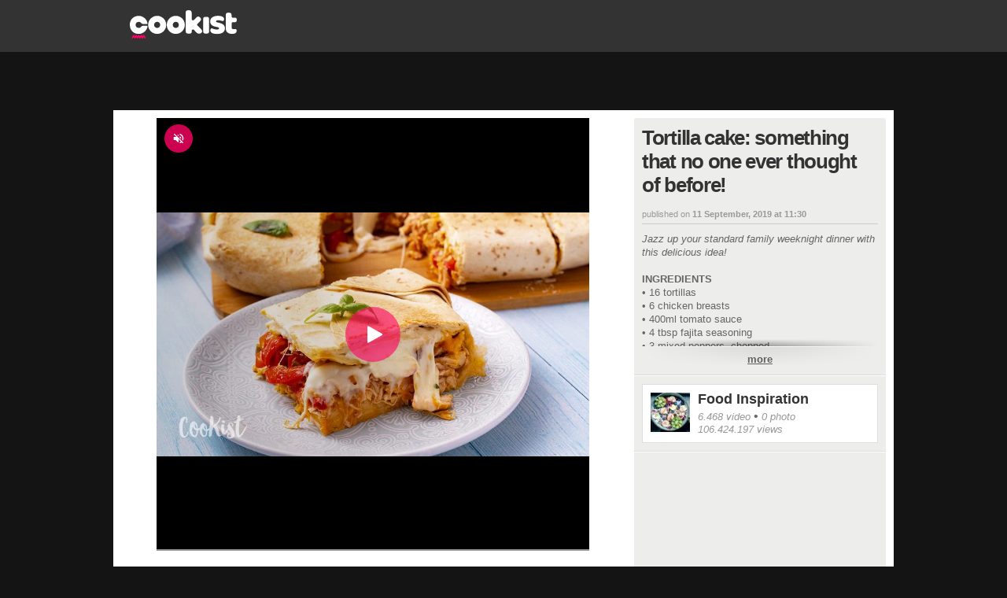

--- FILE ---
content_type: text/html;charset=UTF-8
request_url: https://d.agkn.com/iframe/8613/?che=888359262&gdpr=1&gdpr_consent=CQfDEkAQfDEkAA6AsBENCPFsAP_gAEPgABCYL8NR_G__bWlr-bb3aftkeYxP9_hr7sQxBgbJk24FzLvW7JwXx2E5NAzatqIKmRIAu3TBIQNlHJDURVCgKIgFryDMaEyUoTNKJ6BkiFMZI2tYCFxvm4tjWQCY4vr99lc1mB-N7dr82dzyy6hHn3a5_2S1UJCcIYetDfv8ZBKT-9IEd_x8v4v4_EbpE2-eS1n_pGvp4jd-YnM_dBmxt-TSff7Pn__rl_e7X_vc_n3zv94XH77v_-__f_-7___2b_-__BfhqP43_ra8t_xYK_D9shzGL_v8AfdiGIIDZNGzAuZdS3JGCe-wmZIkTRhTBAyIAFG6IJAAlIwMIiIoUIRECpeIdgAmCFCdpADwMkAZjLEwKAAkJ8XFsayATPB1PzqrvsSWxnJte2yuWSzcEd-5VrzySqhMThTBgo71tjAICPV5Cnu6JWtFpH5jdImBSAGN_8q1MvC7D3F456tNWJryOTpiX77sue_73aJ2zH3usn1_6Tv_b_Ny63N3_7Zs_7-u_n4AAAAA.IL8NR_G__bXlv-bb36ftkeYxf9_hr7sQxBgbJs24FzLvW7JwX32E7NEzatqYKmRIAu3TBIQNtHJjURVChKIgVrzDsaEyUoTtKJ-BkiHMZY2tYCFxvm4tjWQCZ4vr_91d9mT-N7dr-2dzy27hnv3a9_-S1UJicKYetHfv8ZBKT-_IU9_x-_4v4_MbpE2-eS1v_tWvt43d-4vP_dpuxt-Tyff7____73_e7X__c__33___Xf_7__-__________f____AA&ref=&bpid=ciaopeople&c=%7B%22bpid%22%3A%22ciaopeople%22%2C%22loc%22%3A%22https%3A%2F%2Fvideo.cookist.com%2Fvideo%2Fan%2FXWUjGeSwrWv7Im-t%3Futm_source%3Dnautilustest%26utm_medium%3Dfbpd%22%2C%22gdpr%22%3A%221%22%2C%22gdpr_consent%22%3A%22CQfDEkAQfDEkAA6AsBENCPFsAP_gAEPgABCYL8NR_G__bWlr-bb3aftkeYxP9_hr7sQxBgbJk24FzLvW7JwXx2E5NAzatqIKmRIAu3TBIQNlHJDURVCgKIgFryDMaEyUoTNKJ6BkiFMZI2tYCFxvm4tjWQCY4vr99lc1mB-N7dr82dzyy6hHn3a5_2S1UJCcIYetDfv8ZBKT-9IEd_x8v4v4_EbpE2-eS1n_pGvp4jd-YnM_dBmxt-TSff7Pn__rl_e7X_vc_n3zv94XH77v_-__f_-7___2b_-__BfhqP43_ra8t_xYK_D9shzGL_v8AfdiGIIDZNGzAuZdS3JGCe-wmZIkTRhTBAyIAFG6IJAAlIwMIiIoUIRECpeIdgAmCFCdpADwMkAZjLEwKAAkJ8XFsayATPB1PzqrvsSWxnJte2yuWSzcEd-5VrzySqhMThTBgo71tjAICPV5Cnu6JWtFpH5jdImBSAGN_8q1MvC7D3F456tNWJryOTpiX77sue_73aJ2zH3usn1_6Tv_b_Ny63N3_7Zs_7-u_n4AAAAA.IL8NR_G__bXlv-bb36ftkeYxf9_hr7sQxBgbJs24FzLvW7JwX32E7NEzatqYKmRIAu3TBIQNtHJjURVChKIgVrzDsaEyUoTtKJ-BkiHMZY2tYCFxvm4tjWQCZ4vr_91d9mT-N7dr-2dzy27hnv3a9_-S1UJicKYetHfv8ZBKT-_IU9_x-_4v4_MbpE2-eS1v_tWvt43d-4vP_dpuxt-Tyff7____73_e7X__c__33___Xf_7__-__________f____AA%22%2C%22ref%22%3A%22-1%22%2C%22cid%22%3A%22-1%22%2C%22sid%22
body_size: 1123
content:
<!DOCTYPE HTML PUBLIC "-//W3C//DTD HTML 4.01//EN" "http://www.w3.org/TR/html4/strict.dtd">
<html>
<head>
<meta http-equiv="pragma" content="no-cache">
</head>
<body style="border: 0; margin: 0; padding: 0;">
<img height="1" width="1" style="border-style:none;" alt="" src="https://aa.agkn.com/adscores/g.pixel?sid=9212293468&gdpr=1&gdpr_consent=[base64].[base64]"/><img height="1" width="1" style="border-style:none;" alt="" src="https://aa.agkn.com/adscores/g.pixel?sid=9212293438"/></body>
</html>

--- FILE ---
content_type: text/html; charset=utf-8
request_url: https://www.google.com/recaptcha/api2/aframe
body_size: 265
content:
<!DOCTYPE HTML><html><head><meta http-equiv="content-type" content="text/html; charset=UTF-8"></head><body><script nonce="1QDRcPsZBpRZn2l1o7NSlQ">/** Anti-fraud and anti-abuse applications only. See google.com/recaptcha */ try{var clients={'sodar':'https://pagead2.googlesyndication.com/pagead/sodar?'};window.addEventListener("message",function(a){try{if(a.source===window.parent){var b=JSON.parse(a.data);var c=clients[b['id']];if(c){var d=document.createElement('img');d.src=c+b['params']+'&rc='+(localStorage.getItem("rc::a")?sessionStorage.getItem("rc::b"):"");window.document.body.appendChild(d);sessionStorage.setItem("rc::e",parseInt(sessionStorage.getItem("rc::e")||0)+1);localStorage.setItem("rc::h",'1770080408679');}}}catch(b){}});window.parent.postMessage("_grecaptcha_ready", "*");}catch(b){}</script></body></html>

--- FILE ---
content_type: application/javascript
request_url: https://dayjlzv1ljqs2.cloudfront.net/extver/megaride/v2.6.4-rc.4/parthenope_player.js
body_size: 75151
content:
/*! For license information please see parthenope_player.js.LICENSE.txt */
(()=>{var e,t,i={6314:e=>{"use strict";e.exports=function(e){var t=[];return t.toString=function(){return this.map((function(t){var i="",s=void 0!==t[5];return t[4]&&(i+="@supports (".concat(t[4],") {")),t[2]&&(i+="@media ".concat(t[2]," {")),s&&(i+="@layer".concat(t[5].length>0?" ".concat(t[5]):""," {")),i+=e(t),s&&(i+="}"),t[2]&&(i+="}"),t[4]&&(i+="}"),i})).join("")},t.i=function(e,i,s,n,r){"string"==typeof e&&(e=[[null,e,void 0]]);var o={};if(s)for(var a=0;a<this.length;a++){var l=this[a][0];null!=l&&(o[l]=!0)}for(var d=0;d<e.length;d++){var c=[].concat(e[d]);s&&o[c[0]]||(void 0!==r&&(void 0===c[5]||(c[1]="@layer".concat(c[5].length>0?" ".concat(c[5]):""," {").concat(c[1],"}")),c[5]=r),i&&(c[2]?(c[1]="@media ".concat(c[2]," {").concat(c[1],"}"),c[2]=i):c[2]=i),n&&(c[4]?(c[1]="@supports (".concat(c[4],") {").concat(c[1],"}"),c[4]=n):c[4]="".concat(n)),t.push(c))}},t}},4417:e=>{"use strict";e.exports=function(e,t){return t||(t={}),e?(e=String(e.__esModule?e.default:e),/^['"].*['"]$/.test(e)&&(e=e.slice(1,-1)),t.hash&&(e+=t.hash),/["'() \t\n]|(%20)/.test(e)||t.needQuotes?'"'.concat(e.replace(/"/g,'\\"').replace(/\n/g,"\\n"),'"'):e):e}},1601:e=>{"use strict";e.exports=function(e){return e[1]}},3525:(e,t,i)=>{"use strict";i.d(t,{A:()=>p});var s=i(1601),n=i.n(s),r=i(6314),o=i.n(r),a=i(4417),l=i.n(a),d=new URL(i(6357),i.b),c=new URL(i(3835),i.b),h=o()(n()),u=l()(d),m=l()(c);h.push([e.id,`.video-js .vjs-loading-spinner{display:none!important}@keyframes spin{0%{transform:rotate(0)}to{transform:rotate(1turn)}}@keyframes fadeIn{0%{opacity:0}to{opacity:1}}@keyframes fadeOut{0%{opacity:1}to{opacity:0}}@keyframes pulse{0%{display:none;opacity:0;transform:translate(-50%,-50%) scale(.3)}50%{display:inline-flex;opacity:1;transform:translate(-50%,-50%) scale(.6)}to{display:none;opacity:0;transform:translate(-50%,-50%) scale(1.2)}}@keyframes bounceInMobile{0%{transform:translateY(0)}to{transform:translateY(-70px)}}@keyframes bounceOutMobile{0%{transform:translateY(-70px)}50%{transform:translateY(-40px)}75%{opacity:0}to{opacity:1;transform:translateY(-60px)}}@keyframes bounceIn{0%{transform:translateY(0)}to{transform:translateY(-70px)}}@keyframes bounceOut{0%{transform:translateY(-70px)}50%{transform:translateY(-14px)}75%{opacity:0}to{opacity:1;transform:translateY(-34px)}}@keyframes pressInBig{0%{padding:0}to{padding:0 35px}}@keyframes pressOutBig{0%{padding:0 35px}to{padding:0 35px}}@keyframes pressIn{0%{padding:0}to{padding:0 10px}}@keyframes pressOut{0%{padding:0 10px}to{padding:0 10px}}@keyframes stretchIn{0%{height:3px}to{height:2px}}@keyframes stretchOut{0%{height:2px}to{height:3px}}@keyframes bounceInBig{0%{transform:translateY(-39px)}to{transform:translateY(-90px)}}@keyframes bounceOutBig{0%{transform:translateY(-90px)}50%{transform:translateY(-24px)}75%{opacity:0}to{opacity:1;transform:translateY(-34px)}}@keyframes openAudioBar{0%{overflow:hidden;width:0}to{overflow:visible;width:50px}}.yml,.ymll,.ymp{--black:#000;--white:#fff;--loaderBg:hsla(0,0%,100%,.6);--barGradient1:#000;--barGradient2:transparent;--levelBarBg:#999;--levelAudioBar:#fff;--levelBufferBar:hsla(0,0%,100%,.6);--selectBg:rgba(0,0,0,.6);--oddSelectItemBg:hsla(0,0%,100%,.1);--selectItemHover:rgba(0,0,0,.6);--storyBox:rgba(0,0,0,.6);--mainFont:"Helvetica","Arial",sans-serif;--headBg:#000;--headColor:#fff;--modalBg:rgba(0,0,0,.5);--selectChosenModal:#434343;--selectArrowModal:#3b3b3b;--selectActiveModal:#212121;--selectModal:#3d3d3d;--connected-color:var(--white);--disconnected-color:var(--white)}.yml--corporate,.yml--fanpage,.ymll--corporate,.ymll--fanpage,.ymp--corporate,.ymp--fanpage{--brand:#ff4900;--roundIconBg:rgba(0,0,0,.6);--roundIconColor:#fff;--roundIconMuteBg:rgba(255,73,0,.8);--roundIconMuteColor:#fff;--advColor:#ff4900}.yml--cookist,.ymll--cookist,.ymp--cookist{--brand:#ff0366;--roundIconBg:rgba(255,3,102,.6);--roundIconColor:#fff;--roundIconMuteBg:rgba(255,3,102,.8);--roundIconMuteColor:#fff;--advColor:#ff0366}.yml--geopop,.ymll--geopop,.ymp--geopop{--brand:#ff0;--roundIconBg:rgba(0,0,0,.6);--roundIconColor:#ff0;--roundIconMuteBg:rgba(255,255,0,.8);--roundIconMuteColor:#000;--advColor:#ff0}.yml--wamily,.ymll--wamily,.ymp--wamily{--brand:#00ea7a;--roundIconBg:rgba(0,234,122,.6);--roundIconColor:#2e3239;--roundIconMuteBg:rgba(0,234,122,.8);--roundIconMuteColor:#2e3239;--advColor:#00ea7a}.yml--lexplain,.ymll--lexplain,.ymp--lexplain{--brand:#ff3eb6;--roundIconBg:rgba(255,62,182,.6);--roundIconColor:#fff;--roundIconMuteBg:rgba(255,62,182,.8);--roundIconMuteColor:#fff;--advColor:#ff3eb6}.yml--kodami,.ymll--kodami,.ymp--kodami{--brand:#4cc7ad;--roundIconBg:rgba(0,0,0,.6);--roundIconColor:#4cc7ad;--roundIconMuteBg:rgba(76,199,173,.8);--roundIconMuteColor:#000;--advColor:#4cc7ad}.yml--ohga,.ymll--ohga,.ymp--ohga{--brand:#ff5a60;--roundIconBg:rgba(255,90,96,.6);--roundIconColor:#fff;--roundIconMuteBg:rgba(255,90,96,.8);--roundIconMuteColor:#fff;--advColor:#ff5a60}.ymp{height:100%;position:relative;width:100%}.ymp,.ymp *{-webkit-user-select:none;-moz-user-select:none;user-select:none}.ymp__head{align-items:center;background-color:var(--headBg);color:var(--headColor);display:flex;font-family:var(--mainFont);font-size:12px;font-weight:700;height:48px;line-height:16px;padding:0 10px}.ymp__head--big{font-size:16px;height:66px;line-height:20px;padding:0 15px}.ymp__head--hidden{background-color:transparent;display:none}.ymp__head-inner{-webkit-line-clamp:2;-webkit-box-orient:vertical;box-sizing:border-box;display:-webkit-box;overflow:hidden}.ymp__middle{background-color:var(--black);height:100%;overflow:hidden;position:relative}.ymp--bar .ymp__middle{height:calc(100% - 48px)}@media(hover:none)and (max-width:767px){.ymp__middle:before{background:linear-gradient(180deg,rgba(0,0,0,.6) 0,transparent);content:"";display:block;height:50px;left:0;opacity:0;position:absolute;right:0;top:0;transition:opacity .3s ease-in-out;visibility:hidden;z-index:2}.ymp--focus .ymp__middle:before{opacity:1;visibility:visible}}.ymp__content{bottom:0;cursor:pointer;left:0;position:absolute;right:0;top:0;z-index:1}.ymp__content,.ymp__content .video-js{align-items:center;display:flex;justify-content:center}.ymp__content .video-js{height:100%;width:100%}.ymp__content .video-js video{position:relative}.ymp__content video{-o-object-fit:contain;object-fit:contain}.ymp__content video.horizontal{height:100%;width:100%}@media(min-width:768px){.ymp__content video.horizontal{height:auto}}.ymp__content video.vertical{height:100%;width:100%}@media(min-width:768px){.ymp__content video.vertical{width:auto}}@media(hover:none)and (max-width:767px){.ymp__content:before{animation:fadeOut .4s ease-out forwards;background-color:rgba(0,0,0,.5);bottom:0;content:"";left:0;position:absolute;right:0;top:0;z-index:2}.ymp--focus .ymp__content:before{animation:fadeIn .4s ease-out forwards}}.ymp__poster{background-color:#000;margin:0;-o-object-fit:contain;object-fit:contain}.ymp__poster,.ymp__preview-layer{height:100%;position:absolute;top:0;width:100%}.ymp__preview-layer{align-items:center;display:flex;justify-content:center;left:50%;transform:translateX(-50%)}.ymp__mobile-menu{align-items:center;display:flex;gap:10px;opacity:0;position:absolute;right:5px;top:8px;transition:opacity .3s ease-in-out;visibility:hidden;z-index:4}.ymp--focus .ymp__mobile-menu{opacity:1;visibility:visible}.ymp__adv{cursor:pointer;transition:bottom .3s ease-in-out;z-index:2}.ymp__adv:not(.disabled){background:linear-gradient(180deg,transparent 80%,rgba(0,0,0,.5) 0)}.ymp__adv:not(.disabled).linear-adv~.ymp-bar,.ymp__adv:not(.disabled):not(.linear-adv) .ymp-bar{opacity:0;visibility:hidden}.ymp__adv:not(.disabled)~.ymp-bar{pointer-events:none}.ymp__adv:not(.disabled)~.ymp-modal,.ymp__adv:not(.disabled)~.ymp__mobile-menu{opacity:0;visibility:hidden}.ymp__adv:not(.disabled)~.ymp-round-icon__btn--audio-off{opacity:1;visibility:visible}@media(max-width:767px){.ymp--focus .ymp__adv.disabled~.ymp-round-icon__btn--audio-off{background-color:transparent;opacity:1;visibility:visible}.ymp--focus .ymp__adv.disabled~.ymp-round-icon__btn--audio-off svg{fill:var(--white);height:30px;width:30px}}.ymp__adv-btn{bottom:20%;height:16px;padding:10px;position:absolute;right:0;width:16px}.ymp__adv-btn.disabled{opacity:0;visibility:hidden}.ymp__cc{z-index:3}.ymp__adv.disabled{opacity:0;visibility:hidden}.ymp__cc.disabled{display:none}.ymp__adv,.ymp__cc{bottom:0;left:0;opacity:1;position:absolute;right:0;top:0;visibility:visible}.ymp.ymp--bar .ymp__head--big+.ymp__middle{height:calc(100% - 66px)}.ymp--full-screen{bottom:0;left:0;padding:0;position:fixed;right:0;top:0;z-index:100001}.ymp-bar{box-sizing:border-box;display:flex;flex-direction:column;height:70px;justify-content:flex-end;left:0;padding:0 0 5px;position:absolute;right:0;top:100%;z-index:2}.ymp--b .ymp-bar{padding:0 0 10px}.ymp-bar:not(.ymp-bar--s) .ymp-bar__head{align-items:center;display:flex;justify-content:space-between;opacity:0;transition:opacity .6s ease}.ymp--focus .ymp-bar:not(.ymp-bar--s) .ymp-bar__head{opacity:1}.ymp-bar.ymp-bar--s .ymp-bar__head,.ymp-bar__head.hidden{opacity:0;visibility:hidden}.ymp-bar__time{color:var(--white);font-family:var(--mainFont);font-size:12px;line-height:14px}.ymp-bar__time--current:after{content:"/";margin:0 4px}.ymp-bar__time--full{opacity:.5}.ymp-bar__pie{align-items:center;display:flex;justify-content:space-between;padding:0 10px}.ymp--b .ymp-bar__pie{padding:0 35px}.ymp-bar__pie-column{align-items:center;display:flex}.ymp-bar__pie-column--left{gap:10px}.ymp-bar__pie-column--right{gap:5px}.ymp-bar__audio{align-items:center;display:flex}.ymp-bar__audio:not(.disabled).active .ymp-bar__audio-level,.ymp-bar__audio:not(.disabled):hover .ymp-bar__audio-level{animation:openAudioBar .3s ease forwards}.ymp-bar__audio-level{margin-left:4px;overflow:hidden;width:0}.ymp-bar:not(.ymp-bar--s){animation:bounceOut .6s ease forwards,gradientOut .6s ease forwards}.ymp-bar:not(.ymp-bar--s):after{background:linear-gradient(0deg,rgba(0,0,0,.6),transparent);bottom:-100%;content:"";height:100%;left:0;position:absolute;right:0;transition:bottom .4s ease;z-index:0}.ymp--focus .ymp-bar:not(.ymp-bar--s):after{bottom:0}.ymp-bar:not(.ymp-bar--s) .ymp-bar__top{animation:pressOut .4s ease}.ymp--focus .ymp-bar:not(.ymp-bar--s) .ymp-bar__top{animation:pressIn .4s ease forwards}.ymp--b .ymp-bar:not(.ymp-bar--s) .ymp-bar__top{animation:pressOutBig .4s ease}.ymp--b.ymp--focus .ymp-bar:not(.ymp-bar--s) .ymp-bar__top{animation:pressInBig .4s ease forwards}.ymp-bar:not(.ymp-bar--s) .ymp-bar__pie{animation:fadeOut .8s ease}.ymp--focus .ymp-bar:not(.ymp-bar--s) .ymp-bar__pie{animation:fadeIn .8s ease}.ymp-bar:not(.ymp-bar--s) .ymp-bar__pie,.ymp-bar:not(.ymp-bar--s) .ymp-bar__top{z-index:1}.ymp--focus .ymp-bar:not(.ymp-bar--s){animation:bounceIn .5s ease forwards,gradientIn .5s ease forwards}.ymp--b .ymp-bar:not(.ymp-bar--s){animation:bounceOutBig .6s ease forwards,gradientOut .6s ease forwards;height:90px}.ymp--b.ymp--focus .ymp-bar:not(.ymp-bar--s){animation:bounceInBig .4s ease forwards,gradientIn .4s ease forwards}.ymp-bar:not(.ymp-bar--s).ymp-bar--smaller{animation:bounceOutMobile .6s ease forwards}.ymp--focus .ymp-bar:not(.ymp-bar--s).ymp-bar--smaller{animation:bounceInMobile .6s ease forwards}.ymp--b .ymp-bar:not(.ymp-bar--s).ymp-bar--smaller{transform:translateY(-55px)}.ymp-bar--s{transform:translateY(-34px)}.ymp--b .ymp-bar--s{transform:translateY(-14px)}@media(min-width:768px){.ymp--b .ymp-bar--s.ymp-bar--smaller{height:auto;transform:translateY(-13px)}}.ymp-bar--s.ymp-bar--smaller{height:auto;transform:translateY(-7px)}.ymp-btn{align-items:center;cursor:pointer;display:inline-flex;height:26px;justify-content:center;position:relative;width:26px}.ymp-btn svg{fill:var(--white)}.ymp--b .ymp-btn svg{height:30px;width:30px}@media(hover:none)and (max-width:767px){.ymp-btn svg{height:30px;width:30px}}.ymp--b .ymp-btn,.ymp__mobile-menu .ymp-btn{height:36px;width:36px}.ymp-btn.disabled{opacity:.5;pointer-events:none}.ymp-btn:after{bottom:3px;position:absolute;right:-2px}@media(min-width:1024px){.ymp--b .ymp-btn:after{bottom:6px;right:3px}}.ymp__mobile-menu .ymp-btn:after{bottom:6px;right:3px}.ymp-btn.hidden{opacity:0;visibility:hidden}.ymp-btn.full-hd:after{background-image:url(${u})}.ymp-btn.full-hd:after,.ymp-btn.ultra-hd:after{background-position:50%;background-repeat:no-repeat;background-size:contain;content:"";display:inline-block;height:9px;width:14px}.ymp-btn.ultra-hd:after{background-image:url(${m})}.ymp-lb{cursor:pointer;position:relative}.ymp-lb__inner{background-color:var(--levelBarBg);height:3px;width:100%}.ymp-bar:not(.ymp-bar--s) .ymp-lb__inner{animation:stretchOut .4s ease forwards}.ymp--focus .ymp-bar:not(.ymp-bar--s) .ymp-lb__inner{animation:stretchIn .4s ease forwards}.ymp-bar__audio-level .ymp-lb__inner{background-color:var(--levelBarBg);height:4px;width:100%}.ymp-lb__in{left:0;position:absolute}.ymp-lb__in--current:before{background-color:var(--brand);border-radius:50%;content:"";height:8px;height:2px;position:absolute;right:0;top:0;transition:all .2s ease-in-out;width:8px;width:2px}.ymp-lb--audio .ymp-lb__in--current:before{right:-2px;top:-2px}.ymp--focus .ymp-bar:not(.ymp-bar--s) .ymp-lb--audio .ymp-lb__in--current:before,.ymp--focus .ymp-bar:not(.ymp-bar--s) .ymp-lb--video .ymp-lb__in--current:before{height:8px;right:-3px;top:-3px;width:8px}.ymp-lb__in--buffer,.ymp-lb__in--current{height:inherit}.ymp-lb__in--buffer{background-color:var(--levelBufferBar)}.ymp-lb__in--current{background-color:var(--brand)}.ymp__adv .ymp-lb__in--current{background-color:var(--advColor)}.ymp-bar__video .ymp-lb__in--current{transition:width .3s linear}.ymp-lb--audio{height:20px;width:50px}.ymp-lb--audio,.ymp-lb--video{align-items:center;display:flex}.ymp-lb--video{height:12px}.ymp--b .ymp-lb--video{height:23px}.ymp-loader{align-items:center;bottom:0;display:none;justify-content:center;left:0;position:absolute;right:0;top:0}.ymp--loading .ymp-loader{display:flex}.ymp-loader:before{animation:spin .8s cubic-bezier(.3,0,.15,1) infinite;border-top:2px solid var(--loaderBg);border:2px solid var(--loaderBg);border-radius:50%;border-top-color:var(--brand);content:"";display:inline-block;height:60px;width:60px}@media(min-width:768px){.ymp-loader:before{height:70px;width:70px}}@media(min-width:1024px){.ymp-loader:before{height:90px;width:90px}}.ymp-select__wrap{height:26px;position:relative}.ymp--b .ymp-select__wrap{height:36px}.ymp-select__item{align-items:center;border-radius:3px;color:var(--white);cursor:pointer;display:flex;font-family:var(--mainFont);font-size:9px;height:22px;line-height:11px;padding:0 6px;transition:background .3s ease-in-out}@media(min-width:768px){.ymp-select__item{font-size:12px;height:32px;justify-content:center}}.ymp-select__item.selected{color:var(--brand)}.ymp-modal .ymp-select__item.selected{background-color:var(--selectActiveModal);border:2px solid var(--brand)}.ymp-select__item:nth-child(odd){background-color:var(--oddSelectItemBg)}.ymp-select__item.full-hd:after{background-image:url(${u})}.ymp-select__item.full-hd:after,.ymp-select__item.ultra-hd:after{background-position:50%;background-repeat:no-repeat;background-size:contain;content:"";display:inline-block;height:9px;width:14px}.ymp-select__item.ultra-hd:after{background-image:url(${m})}.ymp-select__item:after{margin-left:2px}.ymp-select__item:hover{background-color:var(--selectItemHover)}.ymp-modal .ymp-select__item{background-color:var(--selectModal);box-sizing:border-box;font-size:14px;height:36px;justify-content:center}.ymp-bar .ymp-select{background-color:var(--selectBg);bottom:35px;max-width:55px;opacity:0;position:absolute;transition:bottom .3s ease-in-out,opacity .6s ease-in-out;visibility:hidden}.ymp-modal .ymp-select{background-color:var(--selectActiveModal);box-sizing:border-box;display:flex;flex-direction:column;gap:2px}.ymp-select__wrap--subtitle .ymp-select{left:-13px}.ymp-select__wrap--settings .ymp-select{left:-4px}@media(min-width:768px){.ymp-select__wrap--settings .ymp-select{left:-30px;max-width:none;width:90px}}.ymp--focus .ymp-select__wrap--settings .ymp-select--active,.ymp--focus .ymp-select__wrap--subtitle .ymp-select--active{bottom:40px;opacity:1;visibility:visible}.ymp--b.ymp--focus .ymp-select__wrap--settings .ymp-select--active,.ymp--b.ymp--focus .ymp-select__wrap--subtitle .ymp-select--active{bottom:55px}.ymp-modal .ymp-select--active{opacity:1;visibility:visible}.ymp-round-icon{align-items:center;border-radius:50%;display:inline-flex;justify-content:center;position:absolute;visibility:visible;z-index:3}.ymp-round-icon svg{fill:var(--roundIconColor);height:32px;width:32px}.ymp-round-icon__btn{align-items:center;background-color:var(--roundIconBg);border-radius:50%;display:inline-flex;height:40px;justify-content:center;opacity:0;position:absolute;top:50%;transform:translateY(-50%);visibility:hidden;width:40px;z-index:3}.ymp-round-icon__btn svg{fill:var(--roundIconColor);height:32px;width:32px}.ymp-round-icon__btn--pause,.ymp-round-icon__btn--play,.ymp-round-icon__btn--restart{height:60px;left:50%;transform:translate(-50%,-50%);width:60px}.ymp--b .ymp-round-icon__btn--pause,.ymp--b .ymp-round-icon__btn--play,.ymp--b .ymp-round-icon__btn--restart{height:90px;width:90px}.ymp--focus .ymp-round-icon__btn--next,.ymp--focus .ymp-round-icon__btn--pause,.ymp--focus .ymp-round-icon__btn--play,.ymp--focus .ymp-round-icon__btn--prev,.ymp--focus .ymp-round-icon__btn--restart,.ymp--steady .ymp-round-icon__btn--next,.ymp--steady .ymp-round-icon__btn--pause,.ymp--steady .ymp-round-icon__btn--play,.ymp--steady .ymp-round-icon__btn--prev,.ymp--steady .ymp-round-icon__btn--restart{opacity:1;visibility:visible}.ymp-round-icon__btn--prev{left:calc(50% - 100px)}@media(min-width:768px){.ymp-round-icon__btn--prev{left:calc(50% - 150px)}}.ymp-round-icon__btn--next{right:calc(50% - 100px)}@media(min-width:768px){.ymp-round-icon__btn--next{right:calc(50% - 150px)}}.ymp-round-icon__btn--audio-off{background-color:var(--roundIconMuteBg);cursor:pointer;display:inline-flex;height:36px;left:10px;opacity:0;position:absolute;top:26px;transition:opacity .3s ease-in-out;visibility:hidden;width:36px;z-index:3}.ymp-round-icon__btn--audio-off svg{fill:var(--roundIconMuteColor);height:20px;width:20px}.ymp--mute .ymp-round-icon__btn--audio-off{opacity:1;visibility:visible}.ymp--b .ymp-round-icon__btn--audio-off{left:35px;top:35px}.ymp-round-icon--pause,.ymp-round-icon--play{animation:pulse .6s ease-in-out forwards;background-color:var(--roundIconBg);display:none;height:60px;left:50%;opacity:0;pointer-events:none;top:50%;transform:translate(-50%,-50%);width:60px}@media(min-width:768px){.ymp-round-icon--pause,.ymp-round-icon--play{height:70px;width:70px}.ymp-round-icon--pause svg,.ymp-round-icon--play svg{height:36px;width:36px}}.ymp--b .ymp-round-icon--pause,.ymp--b .ymp-round-icon--play{height:90px;width:90px}.ymp--b .ymp-round-icon--pause svg,.ymp--b .ymp-round-icon--play svg{height:52px;width:52px}.ymp--run .ymp-round-icon--play{display:inline-flex}.ymp--steady .ymp-round-icon--play{animation:none;display:inline-flex;opacity:1}.ymp--pause .ymp-round-icon--pause{display:inline-flex}.ymp-story-box{border:1px solid var(--storyBox);box-sizing:border-box;display:flex;flex-direction:column;height:80px;transition:opacity .2s ease;width:120px}.ymp-story-box__top{background-position:50%;background-repeat:no-repeat;background-size:cover;flex:1 0 auto}.ymp-story-box__inner{bottom:0;left:0;position:absolute;right:0;top:0}.ymp-story-box__inner img{height:100%;-o-object-fit:cover;object-fit:cover;width:100%}.ymp-story-box__bottom{align-items:center;background-color:var(--storyBox);color:#fff;display:flex;font-family:var(--mainFont);font-size:10px;height:14px;justify-content:center}.ymp-bar .ymp-story-box{bottom:16px;opacity:0;position:absolute;visibility:hidden}.ymp--b .ymp-bar .ymp-story-box{bottom:21px}.ymp-modal{align-items:center;animation:fadeIn .3s ease-in-out;background-color:rgba(0,0,0,.6);bottom:0;display:flex;justify-content:center;left:0;opacity:0;position:fixed;right:0;top:0;visibility:hidden;z-index:9999}.ymp-modal__box{background-color:var(--selectActiveModal);border-radius:12px;box-shadow:0 0 10px rgba(0,0,0,.16);box-sizing:border-box;padding:20px;width:300px}.ymp-modal__box-item{background-color:#212121;border:1px solid #434343;border-radius:3px}.ymp-modal__box-label{align-items:center;color:var(--white);display:flex;font-family:var(--mainFont);font-size:16px;justify-content:space-between;margin-bottom:20px}.ymp-modal__box-close svg{height:12px;width:12px}.ymp-modal--opened{opacity:1;visibility:visible}`,""]);const p=h},6760:(e,t,i)=>{"use strict";i.d(t,{l:()=>h});var s=i(7940),n=i(4468),r=i(9625),o=i(1586),a=i(2642),l=i(315),d=i(9861),c=i(1846);class h extends r.l{constructor(e,t,i,n,r,o,a,l){super(e,t,o,i,l,a),this.gui=r,this.config=o,this.unmuter=a;const d=s.F.getResolvable();this.unmutePromise=d.promise,this.unmuter.onFirstCheck(((e,t)=>d.resolve(t))),this.gui.setPlayerControls(this),this.currentContext=new Promise((e=>{this.firstContextResolve=e})),this.notStartedYet=!0,this.futureAdController=n.then((e=>e.onStart().then((t=>e)))),this.futureAdController.then((e=>e.onAdEvent((e=>{this.triggerEvent(e)}))))}getCurrentVideoContext(){return this.currentContext}pause(){return this.currentContext.then((e=>e.pause(n.M_.USER))).then((e=>!0))}mute(e){return this.currentContext.then((t=>t.muted(e)))}functionalWrap(e){return new a.P(e)}wrapContext(e,t,i){const s=this.wrapMediaPlayerContext(e),n=this.notStartedYet&&this.currentContext?this.currentContext.then((e=>e.destroy())):Promise.resolve();return this.currentContext=n.then((e=>this.futureAdController.then((e=>e.getAdAndWrapContext(s,i))))).then((e=>this.functionalWrap(e))),this.currentContext.then((e=>(this.gui.setVideoContext(e),e.on("ended",(()=>{this.hasNext()||this.triggerMegaridePlaylistEvent(o.v.MEGARIDE_PLAYLIST_END)})),e)))}prepareMediaContext(e,t,i){return this.extractMediaFromPlaylist(e).then((e=>this.unmutePromise.then((s=>this.buildMediaContext(e).then((e=>{if(this.config.audioOnPolicy==d.iI.ON_IF_AVAILABLE_AT_START)console.log("[AGGRO] AT START",s),s.unmutedAtStart&&this.setGeneralMute(!1).then((e=>this.unmuter.afterUnmute()));else if(this.config.audioOnPolicy==d.iI.ON_WHEN_AVAILABLE){const e=(t,i)=>{(0,c.kx)(i)&&!i.gainRemoved&&(this.unmuter.offUnmuteConditionChange(e),console.log("[AGGRO] AT RANDOMTIME",i),this.setGeneralMute(!1).then((e=>this.unmuter.afterUnmute())))};s.unmutedAtStart?(console.log("[AGGRO] AT START",s),this.setGeneralMute(!1).then((e=>this.unmuter.afterUnmute()))):s.gainRemoved||this.unmuter.onUnmuteConditionChange(e)}return this.wrapContext(e,t,i)}))))))}play(e,t){const i=this.getCurrentPlayingMediaContext();return i&&i.destroy(),this.prepareMediaContext(e,t,!0).then((e=>e.startWithAds(t).then((t=>e))))}fetchPlayerMediaElements(e){return this.gui.getPlayerMediaElementsForId(e)}clearPlayerMediaElement(e){}beforeResourceStart(e){e.muted(this.getGeneralMute())}signalError(e){this.logger.error("error",e)}triggerMegaridePlaylistEvent(e){const t={eventType:e,mediaId:this.playlist.currentMedia?.id?this.playlist.currentMedia.id:"noid"};this.triggerEvent(t)}start(){return this.initPromise.then((e=>(e.isPaused&&e.togglePlay(!1),e)))}init(){if(this.notStartedYet){this.notStartedYet=!1,this.config.audioOnPolicy!=d.iI.ON||this.config.autoplay!=d.Ok.AUTOPLAY_ALWAYS&&this.config.autoplay!=d.Ok.AUTOPLAY_IF_ADS_ARE_SERVABLE||(this.config.autoplay=d.Ok.AUTOPLAY_ONLY_IF_AUDIO_ON);let e=Promise.resolve();this.config.audioOnPolicy==d.iI.ON&&(e=this.setGeneralMute(!1));const t=this.config.autoplay==d.Ok.AUTOPLAY_ALWAYS||this.config.autoplay==d.Ok.AUTOPLAY_IF_ADS_ARE_SERVABLE;return this.initPromise=e.then((e=>this.futureAdController.then((e=>{const i=this.prepareMediaContext(this.playlist.currentMedia.id,!1,t).then((e=>{const t=()=>e.startWithAds(!1).then((t=>e));return this.config.autoplay==d.Ok.AUTOPLAY_ALWAYS||this.config.autoplay==d.Ok.AUTOPLAY_IF_ADS_ARE_SERVABLE&&e.isAdsEnriched?t():this.config.autoplay==d.Ok.AUTOPLAY_ONLY_IF_AUDIO_ON?(this.unmuter.whenIsFirstUnmutable((()=>t())),e):e}));if(this.firstContextResolve){const e=this.firstContextResolve;i.then((t=>e(t))),this.firstContextResolve=null}return this.triggerMegaridePlaylistEvent(o.v.MEGARIDE_PLAYLIST_START),i})))),this.initPromise}return Promise.reject("Already Started")}hasPrevious(){return 0!=this.playlist.currentIndex&&this.playlist.length>1}hasNext(){return this.playlist.currentIndex<this.playlist.length-1}playNext(e){return this.playlist.getNextMedia().then((t=>t?this.play(t.id,e):this.config.loopPlaylist?this.restart(e):Promise.reject("No next video")))}playPrevious(e){return this.playlist.getPrevMedia().then((t=>t?this.play(t.id,e):this.config.loopPlaylist?this.restart(e):Promise.reject("No previous video")))}restart(e){return this.playlist.gotoFirst().then((t=>{if(t){const i=this.getCurrentPlayingMediaContext();let s=null;return this.beforeResourceRestart(t.id),s=i.ref.info.id==t.id?i.reset().then((t=>(this.triggerMediaLoadedEvent(i,!0),this.wrapContext(i,e,!0).then((t=>t.startWithAds(e).then((e=>t))))))):this.play(t.id,e),s.then((e=>(this.triggerMegaridePlaylistEvent(o.v.MEGARIDE_PLAYLIST_START),e)))}return Promise.reject("No video to play")}))}toggleCast(e){return(0,l.N1)(this.factory)?this.factory.toggleCast(e):Promise.resolve()}}},2642:(e,t,i)=>{"use strict";i.d(t,{P:()=>r});var s=i(1716);let n=!1;class r extends s.xf{constructor(e){super(e),this.isAdsEnriched=e.isAdsEnriched}togglePlay(e){return this.originalContext.togglePlay(e).then((t=>(this.originalContext.isPaused||!e||n||(n=!0,this.originalContext.unmute()),t)))}}},1586:(e,t,i)=>{"use strict";var s;i.d(t,{v:()=>s}),i(4468),function(e){e.MEGARIDE_PLAYLIST_START="megaride_playlist_start",e.MEGARIDE_PLAYLIST_END="megaride_playlist_end"}(s||(s={}))},2052:(e,t,i)=>{"use strict";i.d(t,{K:()=>r});var s=i(8260);const n={cookist:!0,fanpage:!0,ohga:!0,wamily:!0,geopop:!0,corporate:!0,kodami:!0,lexplain:!0};function r(e){return(0,s.Kg)(e)&&e in n}},9861:(e,t,i)=>{"use strict";i.d(t,{No:()=>l,Ok:()=>s,iI:()=>n});var s,n,r=i(8260),o=i(2052),a=i(9921);function l(e){return(0,r.Gv)(e)&&(0,a.mQ)(e,"autoplayPolicy")&&(0,r.tN)(e.autoplayPolicy,s)&&(!(0,a.mQ)(e,"volume")||(0,r.Et)(e.volume))&&(0,a.mQ)(e,"loopPlaylist")&&(0,r.Lm)(e.loopPlaylist)&&(!(0,a.mQ)(e,"withoutAdvertising")||(0,r.Lm)(e.withoutAdvertising))&&(!(0,a.mQ)(e,"availableContent")||(0,r.Lm)(e.availableContent))&&(!(0,a.mQ)(e,"css")||(0,o.K)(e.css))}!function(e){e.AUTOPLAY_ALWAYS="always",e.AUTOPLAY_ONLY_IF_AUDIO_ON="on_click",e.AUTOPLAY_IF_ADS_ARE_SERVABLE="ifads_servable",e.NO_AUTOPLAY="no"}(s||(s={})),function(e){e[e.ON_WHEN_AVAILABLE=3]="ON_WHEN_AVAILABLE",e[e.ON_IF_AVAILABLE_AT_START=2]="ON_IF_AVAILABLE_AT_START",e[e.ON=1]="ON",e[e.OFF=0]="OFF"}(n||(n={}))},7798:(e,t,i)=>{"use strict";i.d(t,{CT:()=>u,gl:()=>r});var s,n=i(7646);!function(e){e[e.PORTRAIT=0]="PORTRAIT",e[e.LANDSCAPE=1]="LANDSCAPE"}(s||(s={}));class r{constructor(e,t){this.wide=e,this.high=t;const i=e/t;this.ratio=Math.round(100*(i+Number.EPSILON))/100}reverse(){return new r(this.high,this.wide)}horizontal(){return this.isHorizontal()?this:this.reverse()}isVertical(){return!(this.wide>this.high)}isHorizontal(){return!this.isVertical()}vertical(){return this.isHorizontal()?this.reverse():this}contains(e){return this.ratio>=e.ratio}absoluteContains(e){const t=this.horizontal(),i=e.horizontal();return t.ratio>=i.ratio}distance(e){return e.ratio>this.ratio?e.ratio-this.ratio:this.ratio-e.ratio}toString(){return`${this.wide}:${this.high} (${this.ratio})`}}const o=new r(16,9),a=new r(4,3),l=new r(5,4),d=new r(3,2),c=new r(16,10),h=new r(1,1);function u(e,t){const i=n.c.GCD(e,t);return new r(e/i,t/i)}o.reverse(),l.reverse(),a.reverse(),d.reverse(),c.reverse(),[o,a,l,d,c,h].map((e=>e.horizontal()))},5906:(e,t,i)=>{"use strict";i.d(t,{sS:()=>r});var s,n=i(7798);!function(e){e[e.FULL_STATIC=0]="FULL_STATIC"}(s||(s={}));class r{constructor(e,t){this.width=Math.floor(e),this.height=Math.floor(t),this.aspectRatio=(0,n.CT)(this.width,this.height)}getType(){return s.FULL_STATIC}getArea(){return this.width*this.height}isEmpty(){return this.getArea()<=0}rescaleVerticallyWithAspectRatio(e){return new r(this.width,this.width/e.ratio)}rescaleHorizontallyWithAspectRatio(e){return new r(this.height*e.ratio,this.height)}contains(e){return this.width>=e.width&&this.height>=this.height}toString(){return`StaticSizing: ${this.width} x ${this.height} :: AspectRatio ${this.aspectRatio.toString()}`}}},7433:(e,t,i)=>{"use strict";i.d(t,{D:()=>r});var s=i(9200),n=i.n(s);function r(e){return(0,s.cancelable)(e.acquire()).then((e=>new(n())(((t,i,s)=>{s((()=>{e()})),t(e)}))))}},7646:(e,t,i)=>{"use strict";function s(e){return Math.floor(e)}i.d(t,{c:()=>n});class n{static toInt(e){return s(e)}static GCD(e,t){return function(e,t){let i,n,r=s(e),o=s(t);for(;o>0;)i=s(r/o),n=r%o,r=o,o=n;return r}(e,t)}static LCM(e,t){const i=n.toInt(e),s=n.toInt(t);return i*s/n.GCD(i,s)}static addThousandSepartor(e,t){return`${e}`.replace(/(\d)(?=(\d{3})+(?!\d))/g,"$1"+t)}}},7940:(e,t,i)=>{"use strict";i.d(t,{F:()=>r});class s{constructor(){this.promise=new Promise(((e,t)=>{this.resolver=e,this.rejector=t}))}resolve(e){this.resolver(e)}reject(e){this.rejector(e)}chainResolve(e,t=null){e.then((e=>this.resolve(e))).catch((e=>this.resolve(t)))}}function n(){return new s}const r={timeout:function(e,t){return new Promise((i=>{setTimeout((()=>{i(t)}),e)}))},getResolvable:n,getLock(){const e=n();return{waitLock:e.promise,unlock(){e.resolve()}}},windowClosePromise:function(e){return new Promise(((t,i)=>{const s=()=>{!1!==e.closed?t(!0):window.setTimeout(s,100)};s()}))}}},6482:(e,t,i)=>{"use strict";i.d(t,{Q:()=>r});var s=i(8260),n=i(9921);function r(e){return(0,s.Gv)(e)&&(0,n.mQ)(e,"container")&&(0,n.mQ)(e,"resourceUrl")&&(0,s.Kg)(e.resourceUrl)}},2709:(e,t,i)=>{"use strict";i.d(t,{e:()=>l,n:()=>d});var s=i(8260),n=i(9921),r=i(6482),o=i(1652),a=i(5641);function l(e){return(0,s.Kg)(e)}function d(e){return(0,s.Gv)(e)&&(0,n.mQ)(e,"id")&&(0,s.Kg)(e.id)&&(0,n.mQ)(e,"title")&&(0,s.Kg)(e.title)&&(!(0,n.mQ)(e,"description")||(0,s.Kg)(e.description))&&(0,n.mQ)(e,"url")&&(0,s.Kg)(e.url)&&(!(0,n.mQ)(e,"thumbnail")||(0,a.ln)(e.thumbnail))&&(0,n.mQ)(e,"format")&&(0,s.lF)(e.format,r.Q)&&(!(0,n.mQ)(e,"meta")||(0,o.y)(e.meta))}},1652:(e,t,i)=>{"use strict";i.d(t,{e:()=>s,y:()=>r});var s,n=i(8260);function r(e){return(0,n.Gv)(e)&&"category"in e&&(0,n.tN)(e.category,s)&&"channelName"in e&&(0,n.Kg)(e.channelName)&&"channelUrl"in e&&(0,n.Kg)(e.channelUrl)&&"hot"in e&&(0,n.Lm)(e.hot)&&(!("storyTitle"in e)||(0,n.Kg)(e.storyTitle))}!function(e){e.Politica="Politica",e.Cronaca="Cronaca",e.Spettacolo="Spettacolo",e.Sport="Sport",e.Tecnologia="Tecnologia",e.Motori="Motori",e.Viaggi="Viaggi",e.Scienze="Scienze",e.Design="Design",e.Donna="Donna",e.Rugby="Rugby",e.Musica="Musica",e.Cucina="Cucina"}(s||(s={}))},5641:(e,t,i)=>{"use strict";i.d(t,{Pg:()=>s,VZ:()=>d,ln:()=>l});var s,n=i(102),r=i(8260),o=i(9921);function a(e){return(0,r.Gv)(e)&&(0,o.mQ)(e,"format")&&(0,r.tN)(e.format,s)&&(0,o.mQ)(e,"url")&&(0,r.Kg)(e.url)}function l(e){return(0,r.Kg)(e)||(0,r.lF)(e,a)}function d(e,t,i){if(e){if((0,r.Kg)(e))return e;if((0,r.lF)(e,a)){const r=t||(0,n.J)(),o=e.find((e=>e.format==s.BIG)),a=e.find((e=>e.format==s.MEDIUM)),l=e.find((e=>e.format==s.SMALL));return i?e.find((e=>e.format==i))?.url:r.device?.other?a?a.url:l?l.url:o?.url:l?l.url:a?a.url:o?.url}}}!function(e){e.BIG="big",e.MEDIUM="medium",e.SMALL="small"}(s||(s={}))},9881:(e,t,i)=>{"use strict";i.d(t,{a:()=>o});var s,n=i(8260),r=i(6482);function o(e){return(0,r.Q)(e)&&(0,n.tN)(e.container,s)}!function(e){e[e.MP3=1]="MP3"}(s||(s={}))},1730:(e,t,i)=>{"use strict";i.d(t,{r:()=>a});var s=i(8260),n=i(9921),r=i(2709),o=i(9881);function a(e){return(0,r.n)(e)&&(0,n.mQ)(e,"format")&&(0,s.lF)(e.format,o.a)&&(!(0,n.mQ)(e,"waveForm")||(t=e.waveForm,(0,s.Gv)(t)&&"url"in t&&(0,s.Kg)(t.url)));var t}},1917:(e,t,i)=>{"use strict";i.d(t,{kY:()=>a,v6:()=>s});var s,n=i(7798),r=i(5906);i(6482),function(e){e[e.PROGRESSIVE_MP4=0]="PROGRESSIVE_MP4",e[e.DASH_MP4=1]="DASH_MP4",e[e.HLS=2]="HLS",e[e.ADAPTIVE_DASH_H264=3]="ADAPTIVE_DASH_H264",e[e.ADAPTIVE_HLS_H264=4]="ADAPTIVE_HLS_H264",e[e.ADAPTIVE_DASH_VP9=5]="ADAPTIVE_DASH_VP9",e[e.SHORT_PROGRESSIVE_MP4=6]="SHORT_PROGRESSIVE_MP4",e[e.ADAPTIVE_DASH_H265=7]="ADAPTIVE_DASH_H265",e[e.ADAPTIVE_HLS_H265=8]="ADAPTIVE_HLS_H265"}(s||(s={}));const o=/([1-9][0-9]*)(x|:)([1-9][0-9]*)/;function a(e){if(e){const t=e.match(o);if(t){const e=parseInt(t[1]),i=parseInt(t[3]);return":"==t[2]?new n.gl(e,i):new r.sS(e,i)}return null}return null}},6670:(e,t,i)=>{"use strict";i.d(t,{w:()=>o});var s=i(8260),n=i(9921),r=i(2709);function o(e){return(0,r.n)(e)&&(!(0,n.mQ)(e,"videoOnTop")||(0,s.Lm)(e.videoOnTop))&&(!(0,n.mQ)(e,"storyboard")||(t=e.storyboard,(0,s.Gv)(t)&&"gap"in t&&(0,s.Et)(t.gap)&&"url"in t&&(0,s.Kg)(t.url)));var t}},4905:(e,t,i)=>{"use strict";i.d(t,{Nf:()=>o,Sj:()=>a,hS:()=>c,oM:()=>n,s1:()=>l,th:()=>s});var s,n,r=i(8260);function o(e){return(0,r.Gv)(e)&&"label"in e&&(0,r.Kg)(e.label)&&"breakType"in e&&(0,r.tN)(e.breakType,s)}function a(e){return(0,r.Gv)(e)&&"label"in e&&(0,r.Kg)(e.label)&&"baseUrl"in e&&(0,r.Kg)(e.baseUrl)&&"unitType"in e&&(0,r.tN)(e.unitType,n)&&(!("params"in e)||(t=e.params,(0,r.Gv)(t)&&"sz"in t&&(0,r.Kg)(t.sz)&&"iu"in t&&(0,r.Kg)(t.iu)));var t}function l(e){return a(e)&&(0,r.O9)(e.params)}!function(e){e.PREROLL="preroll",e.MIDROLL="midroll",e.POSTROLL="postroll"}(s||(s={})),function(e){e.VAST_TAG="vast",e.VMAP="vmap"}(n||(n={}));const d=new RegExp("[?&]sz=([^&]+)&iu=([^&]+).*$");function c(e){if(l(e))return e;{const t=e.baseUrl.match(d);return t&&t.length>2&&""!==t[1]&&""!==t[2]?{...e,params:{sz:t[1],iu:t[2]}}:e}}},1716:(e,t,i)=>{"use strict";i.d(t,{aU:()=>o,xf:()=>a});var s=i(4468),n=i(7727),r=i(4905);class o extends n.d{constructor(e,t){super(t),this.controller=e,this.isAdsEnriched=!1,this.controller.signalResumableMedia(r.th.PREROLL,t.ref.info,t.ref.executionId)}destroy(){}startWithAds(e){return this.originalContext.play(s.M_.USER)}skipAds(){return Promise.resolve(!0)}}class a extends n.d{constructor(e){super(e),this.originalAdsControls=e,this.isAdsEnriched=this.originalAdsControls.isAdsEnriched}destroy(){return this.originalAdsControls.destroy()}startWithAds(e){return this.originalAdsControls.startWithAds(e)}skipAds(){return this.originalAdsControls.skipAds()}}},666:(e,t,i)=>{"use strict";function s(){return"[data-uri]"}i.d(t,{L:()=>s})},8733:()=>{},4468:(e,t,i)=>{"use strict";i.d(t,{Gn:()=>_,HF:()=>s,JG:()=>u,Kb:()=>A,MT:()=>v,M_:()=>n,Xw:()=>f,_C:()=>y,au:()=>h,ay:()=>g,s5:()=>E});var s,n,r=i(8260),o=i(9921),a=i(6670),l=i(2709),d=i(1730);function c(e){return(!("duration"in e)||(0,r.Et)(e.duration))&&"timeOrigin"in e&&(0,r.Et)(e.timeOrigin)}function h(e){return(0,r.Gv)(e)&&"mediaId"in e&&(0,l.e)(e.mediaId)&&(!("playlistId"in e)||(0,r.Kg)(e.playlistId))&&"eventType"in e&&(!("timing"in e)||c(e.timing))&&(!("executionId"in e)||(0,r.Kg)(e.executionId))}function u(e){return h(e)&&"eventType"in e&&(0,r.tN)(e.eventType,s)&&"info"in e&&((0,a.w)(e.info)||(0,d.r)(e.info))&&"executionId"in e}function m(e,t){return u(e)&&e.eventType==t}function p(e,t){return function(e){return u(e)&&"currentTime"in e&&(0,r.Et)(e.currentTime)}(e)&&e.eventType==t}function g(e){return m(e,s.MEDIA_STARTED)&&function(e){return c(e)&&"duration"in e}(e.timing)}function A(e){return m(e,s.MEDIA_LOADED)&&"metadata"in e&&(0,r.Gv)(e.metadata)&&"duration"in e.metadata&&(0,r.Et)(e.metadata.duration)}function f(e){return p(e,s.MEDIA_PAUSED)&&(0,o.mQ)(e,"origin")&&(0,r.tN)(e.origin,n)}function v(e){return p(e,s.MEDIA_RESUMED)&&(0,o.mQ)(e,"origin")&&(0,r.tN)(e.origin,n)}function y(e){return"progress"in e&&(0,r.Et)(e.progress)&&p(e,s.MEDIA_PROGRESS)}function _(e){return m(e,s.MEDIA_IMPRESSION)}function E(e){return m(e,s.MEDIA_COMPLETE)}!function(e){e.PLAYLIST_STARTED="playlist_started",e.MEDIA_STARTED="media_started",e.MEDIA_PAUSED="media_paused",e.MEDIA_RESUMED="media_resumed",e.MEDIA_LOAD_STARTED="load_started",e.MEDIA_LOADED="media_loaded",e.MEDIA_IMPRESSION="media_impression",e.MEDIA_PROGRESS="media_progress",e.MEDIA_COMPLETE="media_complete",e.PLAYLIST_ENDED="playlist_ended"}(s||(s={})),function(e){e.USER="user",e.NON_USER="user",e.ADV="adv"}(n||(n={}))},7297:(e,t,i)=>{"use strict";i.d(t,{Q:()=>s});class s{constructor(){}start(){}addResource(e){return Promise.resolve(e)}addResourceAsync(e){return e}lock(){return Promise.resolve((()=>{}))}}},3749:(e,t,i)=>{"use strict";i.d(t,{u:()=>o});var s=i(7433),n=i(6241),r=i(7890);class o{constructor(e,t,i){this.config=e,this.win=t,this.owner=i,this.gcStarted=!1,this.resourceQueue=[],this.tickTime=e.tickInSeconds>1?1e3*e.tickInSeconds:5e3,this.maxResources=e.maxResources>4?e.maxResources:5,this.semaphore=new r.Ay(1),this.logger=new n.r("GC")}start(){this.gcStarted||this.tick()}tick(){this.gcStarted=!0,this.logger.debug("Check Running"),this.semaphore.acquire().then((e=>{let t=Promise.resolve();if(this.resourceQueue.length>this.maxResources){const e=this.resourceQueue.slice(0,this.resourceQueue.length-this.maxResources);this.resourceQueue=this.resourceQueue.slice(-this.maxResources),t=e.reduce(((e,t)=>e.then((e=>this.owner.cleanResource(t)))),Promise.resolve())}t.then((t=>{e(),this.win.setTimeout((()=>this.tick()),this.tickTime)}))}))}unsafeAdd(e){this.resourceQueue=this.resourceQueue.filter((t=>t.info.id!=e.info.id)),this.resourceQueue.push(e)}addResource(e){return this.semaphore.acquire().then((t=>(this.unsafeAdd(e),t(),e)))}addResourceAsync(e){return(0,s.D)(this.semaphore).then((t=>e.then((i=>(this.unsafeAdd(i),t(),e))).catch((i=>(t(),e)))))}lock(){return this.semaphore.acquire()}}},3238:(e,t,i)=>{"use strict";i.d(t,{a9:()=>g,nl:()=>p,st:()=>A});var s=i(102),n=i(8260),r=i(7890),o=i(7433),a=i(1784),l=i(6241),d=i(9776),c=i(4468),h=i(6123),u=i(2709);const m="player_event";var p;!function(e){e.LOADING="loading",e.PLAYING="playing",e.PAUSED="paused",e.COMPLETED="completed"}(p||(p={}));const g="qual_pref";class A{constructor(e,t,i,o,h,u){var m;this.playerName=e,this.playlist=t,this.config=i,this.win=h,this.unmuter=u,this.currentMediaStateSub=new d.m(1,{status:p.LOADING,origin:c.M_.NON_USER}),this.logger=new l.r(`[${e}]`,"#8403fc"),this.logger.debug("Running playlist: ",this.playlist.name),this.vwDetect=(0,s.J)(),this.generalMute=!0,this.playMonitor=new r.Ay(1),this.events=new a.F,this.eventDataMem={},this.eventParams={enable:(m=i.events).enable,progress_resolution:(0,n.Et)(m.progress_resolution)?m.progress_resolution:1,dynamic_viewable_impression:!(0,n.Lm)(m.dynamic_viewable_impression)||m.dynamic_viewable_impression,dynamic_viewable_impression_cap:(0,n.Et)(m.dynamic_viewable_impression_cap)?m.dynamic_viewable_impression_cap:5},this.playlistStartedPushed=!1,this.resourceListeners={progress:null,playing:null,pause:null,ended:null},this.factory=o(this)}get currentMediaState(){return this.currentMediaStateSub.getCurrentValue()}subscribeMediaStatus(e){const t=this.currentMediaStateSub.subscribe(e);return{unsubscribe:()=>{t.unsubscribe()},isClosed:()=>t.isClosed()}}getCurrentPlaylistId(){return this.playlist.name}getCurrentPlayingMediaContext(){return this.playingMediaContext}unloadCurrentMediaContext(){let e=Promise.resolve(null);return this.playingMediaContext?(this.detachListenersToContext(this.playingMediaContext),this.playingMediaContext.beforeUnload().then((e=>{this.playingMediaContext.pause(c.M_.USER),this.playingMediaContext.autoplay(!1),this.factory.unloadContext(this.playingMediaContext.ref.info.id);const t=this.playingMediaContext;return this.playingMediaContext=null,t}))):e}preloadMediaContext(e){const t=this.fetchPlayerMediaElements(e.id);return this.factory.getOrPreloadMediaContext(e,t,this.isForwardNavigation(e.id),(e=>{this.logger.debug("Preloading media context",e);const t={executionId:"no-available-id",eventType:c.HF.MEDIA_LOAD_STARTED,mediaId:e.id,playlistId:this.getCurrentPlaylistId(),timing:{timeOrigin:this.win.performance.now()},info:e};return this.triggerEvent(t),e})).then((e=>(e.metadataPromise.then((t=>{this.triggerMediaLoadedEvent(e,!1)})),this.factory.config.playOptions.timeCutSeconds>0&&e.on("timeupdate",(t=>{Math.floor(e.currentTime)>=this.factory.config.playOptions.timeCutSeconds&&this.actionOnMediaComplete(e,!0)})),e)))}buildMediaContext(e){return(0,o.D)(this.playMonitor).then((t=>{this.logger.debug("Loading video",e);const i=this.preloadMediaContext(e);return this.unloadCurrentMediaContext().then((s=>(this.logger.debug("Unloaded Current video",s?.ref.info?.id),this.factory.managePreloads(e).then((s=>i.then((i=>(this.logger.debug("Got resource to play",e),this.beforeResourceStart(i),i.show(),this.attachListenersToResource(i),this.playingMediaContext=i,t(),i))))))))}))}onPlayerEvent(e){const t=(t,i)=>{try{(0,c.au)(i)&&e(i)}catch(e){this.logger.error(e)}};return this.events.on(m,t),t}offPlayerEvent(e){this.events.off(m,e)}triggerEvent(e){this.eventParams.enable?this.events.trigger(m,e):console.log("Player Events Disabled - not triggering event:",e)}isForwardNavigation(e){let t=!0;const i=this.playingMediaContext;if(i){const s=this.playlist.getPosById(i.ref.info.id);t=this.playlist.getPosById(e)>s}return t}triggerMediaLoadedEvent(e,t){const i={...this.getBasicEventData(e.ref.info),executionId:e.ref.executionId,eventType:c.HF.MEDIA_LOADED,metadata:{duration:e.duration},genuine:!t};this.triggerEvent(i)}extractMediaFromPlaylist(e){let t=Promise.resolve(null);return(0,n.Et)(e)?t=this.playlist.goto(e):(0,u.e)(e)&&(t=this.playlist.seek(e)),t.then((e=>e?Promise.resolve(e):Promise.reject("Invalid position specified")))}toggleGeneralMute(){return this.playingMediaContext?this.playingMediaContext.muted().then((e=>(this.logger.info("AGGRO called toggleGeneralMute ismuted",e," unmuter status",this.unmuter.currentUnmuteStatus()),(e?Promise.resolve():this.unmuter.afterUnmute()).then((t=>(this.generalMute=!e,this.generalMute)))))):Promise.resolve(this.generalMute)}getGeneralMute(){return this.generalMute}setGeneralMute(e){return this.playingMediaContext?this.playingMediaContext.muted(e).then((e=>{})):Promise.resolve()}getStatisticalDataForRes(e){return this.eventDataMem[e]}getBasicEventData(e){return{mediaId:e.id,playlistId:this.getCurrentPlaylistId(),info:e}}internalProgressConverter(e,t){const i=t.ref.info.id,s=this.getStatisticalDataForRes(i),n=this.getBasicEventData(t.ref.info),r=Math.floor(t.currentTime),o=r-s.lastCurrentTime,a=Math.floor(t.duration),l=Math.trunc(r/a*100);let d=r>=5||l>=10;if(!s.startTriggered&&t.currentTime>=.1){s.startTriggered=!0;const e=this.win.performance.now(),i={...n,executionId:t.ref.executionId,eventType:c.HF.MEDIA_STARTED,timing:{timeOrigin:e,duration:e-t.stats.loadStartTime}};this.triggerEvent(i)}if(d&&!s.impressionTriggered){const e={...n,executionId:t.ref.executionId,eventType:c.HF.MEDIA_IMPRESSION};this.triggerEvent(e),s.impressionTriggered=!0}if(Math.abs(o)>=1){const e={...n,executionId:t.ref.executionId,eventType:c.HF.MEDIA_PROGRESS,progress:l,currentTime:r};this.triggerEvent(e),s.lastCurrentTime=r}}toggleResourcePlayStatus(e,t){const i=this.getStatisticalDataForRes(e.ref.info.id),s=!t,n=e.fetchLastMediaControlOrigin();if(i.isPaused!=s){i.isPaused=s,this.currentMediaStateSub.next({status:i.isPaused?p.PAUSED:p.PLAYING,origin:n});const t={...this.getBasicEventData(e.ref.info),executionId:e.ref.executionId,eventType:s?c.HF.MEDIA_PAUSED:c.HF.MEDIA_RESUMED,currentTime:e.currentTime,origin:n};this.triggerEvent(t)}}attachListenersToResource(e){if(e.ref.executionId in this.eventDataMem||(this.eventDataMem[e.ref.info.id]={impressionTriggered:!1,lastCurrentTime:0,completeTriggered:!1,startTriggered:!1,isPaused:!0}),!this.playlistStartedPushed){const t={executionId:e.ref.executionId,playlistId:this.playlist.name,mediaId:e.ref.info.id,eventType:c.HF.PLAYLIST_STARTED,info:e.ref.info};this.triggerEvent(t),this.playlistStartedPushed=!0}this.currentMediaStateSub.next({status:p.LOADING,origin:c.M_.NON_USER}),this.resourceListeners.progress=t=>{this.internalProgressConverter(t,e)},this.resourceListeners.pause=t=>{this.toggleResourcePlayStatus(e,!1)},this.resourceListeners.playing=t=>{this.toggleResourcePlayStatus(e,!0)},this.resourceListeners.ended=t=>{this.actionOnMediaComplete(e,this.factory.config.playOptions.playMode==h.ey.LOOP)},e.on("timeupdate",this.resourceListeners.progress),e.on("ended",this.resourceListeners.ended),e.on("pause",this.resourceListeners.pause),e.on("playing",this.resourceListeners.playing)}detachListenersToContext(e){this.resourceListeners?.progress&&e.off("timeupdate",this.resourceListeners.progress),this.resourceListeners?.playing&&e.off("playing",this.resourceListeners.playing),this.resourceListeners?.pause&&e.off("pause",this.resourceListeners.pause),this.resourceListeners?.ended&&e.off("ended",this.resourceListeners.ended)}actionOnMediaComplete(e,t){const i=e.ref.info.id,s=this.getStatisticalDataForRes(i);if(!s.completeTriggered){const t={...this.getBasicEventData(e.ref.info),executionId:e.ref.executionId,eventType:c.HF.MEDIA_COMPLETE};this.triggerEvent(t),s.completeTriggered=!0}this.currentMediaStateSub.next({status:p.COMPLETED,origin:c.M_.NON_USER}),t&&(e.restart(),s.completeTriggered=!1,s.impressionTriggered=!1)}beforeResourceRestart(e){const t=this.getStatisticalDataForRes(e);t.startTriggered=!1,t.completeTriggered=!1,t.impressionTriggered=!1}}},6123:(e,t,i)=>{"use strict";var s,n;i.d(t,{ey:()=>n,wk:()=>s}),function(e){e.NO_AUDIO="no_audio",e.SELECTABLE_AUDIO="selectable"}(s||(s={})),function(e){e.LOOP="loop",e.SINGLE_PLAY="single"}(n||(n={})),s.SELECTABLE_AUDIO,n.LOOP},4707:(e,t,i)=>{"use strict";i.d(t,{A5:()=>l});var s=i(8260),n=i(4468);let r=0;function o(e){const t=()=>Math.floor(65536*Math.random()).toString(16);return`${++r}-${e}-${t()}-${t()}`}class a{constructor(e,t,i,s,n,r){this.player=e,this.element=t,this.listItem=i,this.info=s,this.fixedDuration=n,this.stats=r,this.executionIdInt=o(s.id)}get duration(){return this.fixedDuration>0?this.fixedDuration:this.internalDuration}get executionId(){return this.executionIdInt}ensureResourceLoad(){return Promise.resolve()}play(e){return this.lastOrigin=e,this.internalPlay()}restart(){return this.executionIdInt=o(this.info.id),this.internalRestartOperations()}reset(){return this.executionIdInt=o(this.info.id),this.internalResetOperations()}fetchLastMediaControlOrigin(){const e=this.lastOrigin;return this.lastOrigin=null,e||n.M_.NON_USER}pause(e){return this.lastOrigin=e,this.internalPause()}once(e,t){const i=n=>{(0,s.Gv)(t)&&"handleEvent"in t&&(0,s.Tn)(t.handleEvent)?t.handleEvent(n):(0,s.Tn)(t)&&t(n),this.off(e,i)};this.on(e,i)}get metadataPromise(){return this.element.readyState>=1?Promise.resolve():new Promise((e=>{this.once("loadedmetadata",(()=>e()))}))}}class l extends a{constructor(e,t,i,s,n,r,o){super(e,t,i,s,n,r),this.player=e,this.element=t,this.listItem=i,this.info=s,this.fixedDuration=n,this.stats=r,this.availQual=o}toggleFullscreen(e){return e}getAvailableQualities(){return this.availQual}}},838:(e,t,i)=>{"use strict";var s,n;i.d(t,{c:()=>s,q:()=>n}),function(e){e[e.NO_CLEANUP=0]="NO_CLEANUP",e[e.FULL_CLEANUP=1]="FULL_CLEANUP"}(s||(s={})),function(e){e[e.NO_OP=0]="NO_OP",e[e.REMOVE_PRELOADED_RESOURCE=1]="REMOVE_PRELOADED_RESOURCE"}(n||(n={}))},5166:(e,t,i)=>{"use strict";i.d(t,{b:()=>g,e:()=>p});var s=i(8260),n=i(9200),r=i.n(n),o=i(7890),a=i(7297),l=i(3749),d=i(102),c=i(6241),h=i(7433),u=i(4468),m=i(838);class p{updateMuteToPreloadedMedia(e,t){Object.values(this.preloadedResourcesMap).forEach((i=>i.then((i=>{t(i)&&i.muted(e)}))))}get currentMediaCtx(){return this.playerControls.getCurrentPlayingMediaContext()}get currentPlayerMediaElements(){return this.playerControls.fetchPlayerMediaElements(this.currentMediaCtx.ref.info.id)}constructor(e,t,i,s){this.playerControls=e,this.win=t,this.config=i,this.generatedMediaResource=[],this.logger=new c.r("PlayerTechFactory","#8403fc"),this._wvDetect=s||(0,d.J)(),this.preloadedResourcesMap={},this.preloadMonitor=new o.Ay(1),this.preloadSlots=[],this.gc=this.config.enableGC?new l.u({tickInSeconds:20,maxResources:10},this.win,this):new a.Q,this.gc.start()}enqueuePreload(e){return(0,h.D)(this.preloadMonitor).then((t=>{this.preloadSlots.push(e),t()}))}dequeuePreload(e){return(0,h.D)(this.preloadMonitor).then((t=>{this.preloadSlots=this.preloadSlots.filter((t=>t!=e)),t()}))}managePreloads(e){return this.config.preloadManagementStrategy==m.c.FULL_CLEANUP?this.cancelAllEnqueuedPreloads(e.id):r().resolve()}cancelAllEnqueuedPreloads(e){return(0,h.D)(this.preloadMonitor).then((t=>{this.preloadSlots.filter((t=>t!=e)).forEach((e=>{e in this.preloadedResourcesMap&&this.preloadedResourcesMap[e].then((e=>e.pause(u.M_.USER)))})),this.preloadSlots=[e],t()}))}getOrPreloadMediaContext(e,t,i,s){let n=this.preloadedResourcesMap[e.id];return(null==n||n.isCanceled())&&(s(e),n=this.enqueuePreload(e.id).then((s=>this.generatePlayerMediaResource(e,t,i).then((t=>(this.dequeuePreload(e.id),t)))))),this.preloadedResourcesMap[e.id]=n,this.config.enableReusingMediaResource&&n.then((e=>{this.appendReuseableMediaResouce(e,i)})),this.gc.addResourceAsync(n).then((e=>this.buildPlayerMediaContext(e,t)))}cleanResource(e){if(e){const t=e.info.id;this.logger.debug("GC Destroying",t,e.info),e.destroy(),this.playerControls.clearPlayerMediaElement(e.info.id),t in this.preloadedResourcesMap&&delete this.preloadedResourcesMap[t]}return Promise.resolve()}getReusableMediaResource(e){const t=this.generatedMediaResource,i=this.generatedMediaResource.length>1&&(e?t.shift():t.pop())||null;return i&&(this.playerControls.clearPlayerMediaElement(i.info.id),i.info.id in this.preloadedResourcesMap&&delete this.preloadedResourcesMap[i.info.id]),i}appendReuseableMediaResouce(e,t){null==this.generatedMediaResource.find((t=>t.info.id==e.info.id))&&this.generatedMediaResource.push(e)}generatePlayerMediaResource(e,t,i){if(this.config.enableReusingMediaResource){const s=this.getReusableMediaResource(i);if(s)return this.reinitMediaResource(e,t,s)}return this.initMediaResource(e,t)}unloadContext(e){this.config.unloadManagementStrategy==m.q.REMOVE_PRELOADED_RESOURCE&&e in this.preloadedResourcesMap&&(this.logger.debug("canceling ",e),this.preloadedResourcesMap[e].cancel())}sourcesFromMediaInfo(e){return e.format.map((e=>({src:e.resourceUrl})))}}function g(e){return(0,s.Gv)(e)&&"getOrPreloadMediaContext"in e&&(0,s.Tn)(e.getOrPreloadMediaContext)}},7650:(e,t,i)=>{"use strict";var s;i.d(t,{S:()=>s}),function(e){e[e.RELEASE_ON_PLAYER_READY=0]="RELEASE_ON_PLAYER_READY",e[e.RELEASE_ON_INITIAL_SEGMENTS_LOAD=1]="RELEASE_ON_INITIAL_SEGMENTS_LOAD"}(s||(s={}))},9625:(e,t,i)=>{"use strict";i.d(t,{l:()=>o});var s=i(3238),n=i(7727);class r extends n.d{constructor(e,t){super(e),this.afterSwitchQuality=t}switchQuality(e){return this.originalContext.switchQuality(e).then((e=>{this.afterSwitchQuality(e)}))}}class o extends s.st{wrapMediaPlayerContext(e){return new r(e,(e=>{this.config.usePreferenceQuality&&localStorage.setItem(s.a9,`${e.mainSize}`)}))}}},7727:(e,t,i)=>{"use strict";i.d(t,{d:()=>s});class s{constructor(e){this.originalContext=e}reloadSource(e){return this.originalContext.reloadSource(e)}get ref(){return this.originalContext.ref}get ended(){return this.originalContext.ended}toggleFullscreen(e){return this.originalContext.toggleFullscreen(e)}getAvailableQualities(){return this.originalContext.getAvailableQualities()}reset(){return this.originalContext.reset()}pause(e){return this.originalContext.pause(e)}get isPaused(){return this.originalContext.isPaused}destroy(){return this.originalContext.destroy()}getCurrentFormat(){return this.originalContext.getCurrentFormat()}get stats(){return this.originalContext.stats}get currentTime(){return this.originalContext.currentTime}get duration(){return this.originalContext.duration}get metadataPromise(){return this.originalContext.metadataPromise}beforeUnload(){return this.originalContext.beforeUnload()}autoplay(e){return this.originalContext.autoplay(e)}show(){return this.originalContext.show()}play(e){return this.originalContext.play(e)}fetchLastMediaControlOrigin(){return this.originalContext.fetchLastMediaControlOrigin()}restart(){return this.originalContext.restart()}togglePlay(e){return this.originalContext.togglePlay(e)}toggleAudio(){return this.originalContext.toggleAudio()}seek(e){return this.originalContext.seek(e)}unmute(){return this.originalContext.unmute()}muted(e){return this.originalContext.muted(e)}volume(e){return this.originalContext.volume(e)}switchQuality(e){return this.originalContext.switchQuality(e)}on(e,t){return this.originalContext.on(e,t)}off(e,t){return this.originalContext.off(e,t)}once(e,t){return this.originalContext.once(e,t)}}},315:(e,t,i)=>{"use strict";i.d(t,{H2:()=>d,Lx:()=>a,Ml:()=>c,N1:()=>l});var s=i(8260),n=i(1917),r=i(4468),o=i(5166);class a extends o.e{buildPlayerMediaContext(e,t){const i=this,s={get ended(){return e.ended},reloadSource:function(t){return e.reloadSource(t)},toggleFullscreen:function(t){return e.toggleFullscreen(t)},getAvailableQualities:function(){return e.getAvailableQualities()},reset:function(){return e.reset()},destroy:function(){return e.destroy()},getCurrentFormat:function(){return e.getCurrentFormat()},togglePlay:function(t){return i.logger.debug("VideoClick",e),e.isPaused?e.play(t?r.M_.USER:r.M_.NON_USER):e.pause(t?r.M_.USER:r.M_.NON_USER),Promise.resolve(!e.isPaused)},on:(t,i)=>e.on(t,i),off:(t,i)=>e.off(t,i),once:(t,i)=>e.once(t,i),pause:t=>e.pause(t),seek:t=>e.seek(t),toggleAudio:function(){return s.muted(!e.muted())},volume:t=>(void 0!==t&&(s.muted(e.muted()||0==t),e.volume(t)),e.volume()),muted(t){const s=e.volume();return void 0!==t&&(i.playerControls.getGeneralMute()!=t&&i.playerControls.toggleGeneralMute(),t||0!=s||e.volume(.5)),Promise.resolve(e.muted(t))},unmute:()=>s.muted(!1),switchQuality:t=>e.switchQuality(t),get stats(){return e.stats},get currentTime(){return e.currentTime},get duration(){return e.duration},get metadataPromise(){return e.metadataPromise},get isPaused(){return e.isPaused},beforeUnload:function(){return e.beforeUnload()},autoplay:function(t){return e.autoplay(t)},show:function(){return e.show()},play:function(t){return e.play(t)},fetchLastMediaControlOrigin:function(){return e.fetchLastMediaControlOrigin()},restart:function(){e.restart()},get ref(){return{element:t.mediaItem,ensureResourceLoad:function(){return e.ensureResourceLoad()},executionId:e.executionId,info:e.info}}};return s}}function l(e){return"toggleCast"in e&&(0,s.Tn)(e.toggleCast)&&(0,o.b)(e)}class d extends a{toggleCast(e){try{if(this._wvDetect.platform.ios||this._wvDetect.platform.macosx){const e=this.currentPlayerMediaElements.mediaItem;e&&(e.webkitShowPlaybackTargetPicker?e.webkitShowPlaybackTargetPicker():e.remote&&e.remote.prompt())}return Promise.resolve()}catch(e){return this.logger.error(`Error toggling cast on ios|macosx ${e}`),this.onCastUpdate(!1),Promise.resolve()}}constructor(e,t,i,s,n,r){super(i,s,n,r),this.onCastUpdate=e,this.beforeCastUpdate=t,this.playerControls=i,this.win=s,this.config=n}switchPlayer(e){e?this.setupRemotePlayer():this.setupLocalPlayer()}get isLiveContent(){const e=this.currentMediaCtx,t=this.currentMediaCtx.getCurrentFormat();if(t)return t.originalDef.container!=n.v6.PROGRESSIVE_MP4&&t.originalDef.container!=n.v6.SHORT_PROGRESSIVE_MP4;{const t=e.ref.info.format.map((e=>e.resourceUrl))?.[0];return null!=e.ref.info.format.find((e=>t==e.resourceUrl&&e.container!=n.v6.PROGRESSIVE_MP4&&e.container!=n.v6.SHORT_PROGRESSIVE_MP4))}}setupRemotePlayer(){if(this.beforeCastUpdate(!0),this._wvDetect?.platform?.ios||this._wvDetect?.platform?.macosx)this.onCastUpdate(!0);else if(cast&&cast.framework){const e=this.currentMediaCtx,t=this.resourceStateBuilder(),i=()=>{const t=e.getCurrentFormat();return this.isLiveContent?e.ref.info.format.map((e=>e.resourceUrl))?.[0]:e.getAvailableQualities().reduce(((e,t)=>e.mainSize>t.mainSize?e:t),t).url};let s=new chrome.cast.media.MediaInfo(i());s.contentUrl=i(),s.metadata=new chrome.cast.media.GenericMediaMetadata,s.streamType=chrome.cast.media.StreamType.BUFFERED,s.metadata.title=e.ref.info.title,e.ref.info.thumbnail&&(s.metadata.images=[{url:e.ref.info.thumbnail}]);let n=new chrome.cast.media.LoadRequest(s);this.isLiveContent?(s.streamType=chrome.cast.media.StreamType.LIVE,s.duration=-1,s.contentType="application/x-mpegurl"):(s.streamType=chrome.cast.media.StreamType.BUFFERED,s.contentType="video/mp4",s.duration=e.duration);const o=e=>{switch(e.code){case chrome.cast.ErrorCode.API_NOT_INITIALIZED:return"The API is not initialized."+(e.description?" :"+e.description:"");case chrome.cast.ErrorCode.CANCEL:return"The operation was canceled by the user"+(e.description?" :"+e.description:"");case chrome.cast.ErrorCode.CHANNEL_ERROR:return"A channel to the receiver is not available."+(e.description?" :"+e.description:"");case chrome.cast.ErrorCode.EXTENSION_MISSING:return"The Cast extension is not available."+(e.description?" :"+e.description:"");case chrome.cast.ErrorCode.INVALID_PARAMETER:return"The parameters to the operation were not valid."+(e.description?" :"+e.description:"");case chrome.cast.ErrorCode.RECEIVER_UNAVAILABLE:return"No receiver was compatible with the session request."+(e.description?" :"+e.description:"");case chrome.cast.ErrorCode.SESSION_ERROR:return"A session could not be created, or a session was invalid."+(e.description?" :"+e.description:"");case chrome.cast.ErrorCode.TIMEOUT:return"The operation timed out."+(e.description?" :"+e.description:"");default:return e}},a=cast.framework.CastContext.getInstance().getCurrentSession();e.pause(r.M_.USER).then((i=>{n.autoplay=!t.isPaused,n.currentTime=t.currentTime,e.muted().then((i=>{a.setMute(i),a.loadMedia(n).then((e=>{this.logger.debug("Remote media loaded",e),this.onCastUpdate(!0)})).catch((i=>{this.logger.error("Remote media load error: "+o(i)),this.onCastUpdate(!1),t.isPaused||e.togglePlay(!0)}))}))}))}}setupLocalPlayer(){const e=this.currentMediaCtx,t=null!=this.remotePlayer?.savedPlayerState?.isPaused?this.remotePlayer?.savedPlayerState?.isPaused:e.isPaused,i=this.remotePlayer?.savedPlayerState?Promise.resolve(this.remotePlayer.isMuted):e.muted();if(this.onCastUpdate(!1),this._wvDetect?.platform?.ios||this._wvDetect?.platform?.macosx)e.reloadSource(!0).then((i=>t?e.play(r.M_.USER):e.pause(r.M_.USER)));else{const s=this.remotePlayer&&this.remotePlayer.savedPlayerState&&this.remotePlayer.savedPlayerState?.currentTime?this.remotePlayer.savedPlayerState?.currentTime:e.currentTime;e.seek(s).then((e=>i.then((e=>this.currentMediaCtx.muted(e))))).then((i=>t?e.pause(r.M_.USER):e.play(r.M_.USER)))}}buildPlayerMediaContext(e,t){const i=super.buildPlayerMediaContext(e,t),s=this,n={pause:e=>null!=s.remotePlayer&&s.remotePlayer?.isConnected&&s.remotePlayer?.isMediaLoaded&&null!=s.remotePlayerController?s.remotePlayer?.isPaused?void 0:s.remotePlayerController.playOrPause():i.pause(e),play:e=>null!=s.remotePlayer&&s.remotePlayer?.isConnected&&s.remotePlayer?.isMediaLoaded&&null!=s.remotePlayerController?s.remotePlayer?.isPaused?s.remotePlayerController.playOrPause():void 0:i.play(e),togglePlay:e=>null!=s.remotePlayer&&s.remotePlayer?.isConnected&&s.remotePlayer?.isMediaLoaded&&null!=s.remotePlayerController?(s.remotePlayerController.playOrPause(),Promise.resolve(!s.remotePlayer?.isPaused)):i.togglePlay(e),seek:e=>null!=s.remotePlayer&&s.remotePlayer?.isConnected&&s.remotePlayer?.isMediaLoaded&&null!=s.remotePlayerController?(s.remotePlayer.currentTime=e,s.remotePlayerController.seek(),Promise.resolve(!0)):i.seek(e),get currentTime(){return null!=s.remotePlayer&&s.remotePlayer?.isConnected&&null!=s.remotePlayerController&&s.remotePlayer?.currentTime>=i.currentTime?s.remotePlayer.currentTime:i.currentTime},toggleAudio:()=>null!=s.remotePlayer&&s.remotePlayer?.isConnected&&null!=s.remotePlayerController?(s.remotePlayerController.muteOrUnmute(),Promise.resolve(s.remotePlayer?.isMuted)):i.toggleAudio(),unmute:()=>n.muted(!1),muted:e=>null!=s.remotePlayer&&s.remotePlayer?.isConnected&&s.remotePlayer?.isMediaLoaded&&null!=s.remotePlayerController?(void 0!==e&&s.remotePlayer?.isMuted!=e&&s.remotePlayerController.muteOrUnmute(),Promise.resolve(s.remotePlayer?.isMuted)):i.muted(e),volume:e=>null!=s.remotePlayer&&s.remotePlayer?.isConnected&&s.remotePlayer?.isMediaLoaded&&null!=s.remotePlayerController?(void 0!==e&&(s.remotePlayer.volumeLevel=e,s.remotePlayerController.setVolume()),s.remotePlayer.volumeLevel):i.volume(e),toggleFullscreen:function(e){return i.toggleFullscreen(e)},getCurrentFormat:function(){return i.getCurrentFormat()},getAvailableQualities:function(){return i.getAvailableQualities()},switchQuality:function(e){return i.switchQuality(e)},get ended(){return i.ended},get stats(){return i.stats},get duration(){return i.duration},get metadataPromise(){return i.metadataPromise},get isPaused(){return i.isPaused},get ref(){return i.ref},reset:function(){return i.reset()},destroy:function(){return i.destroy()},beforeUnload:function(){return i.beforeUnload()},autoplay:function(e){return i.autoplay(e)},show:function(){return i.show()},fetchLastMediaControlOrigin:function(){return i.fetchLastMediaControlOrigin()},restart:function(){return i.restart()},reloadSource:function(e){return i.reloadSource(e)},on:function(e,t){return i.on(e,t)},off:function(e,t){return i.off(e,t)},once:function(e,t){return i.once(e,t)}};return this.handleConnectListener(e.element,n),this.resourceStateBuilder=()=>({isPaused:e.isPaused,muted:e.muted(),currentTime:e.currentTime}),n}handleConnectListener(e,t){if(this._wvDetect?.platform.ios||this._wvDetect?.platform.macosx){const t=e=>{this.switchPlayer(!0)},i=e=>{this.switchPlayer(!1)};e.remote.onconnect=null,e.remote.onconnect=t,e.remote.ondisconnect=null,e.remote.ondisconnect=i}else{const e=e=>{this.win.castAvailable&&cast&&cast.framework&&cast.framework.CastContext.getInstance().getCurrentSession()&&cast.framework.CastContext.getInstance().getCurrentSession().endSession(!0)};this.win.removeEventListener("beforeunload",e),this.win.addEventListener("beforeunload",e),this.win.__onGCastApiAvailable=e=>{if(e){const e={};this.win.castAvailable=!0,e.receiverApplicationId="CC1AD845",e.autoJoinPolicy=chrome.cast.AutoJoinPolicy.PAGE_SCOPED,e.androidReceiverCompatible=!0,cast.framework.CastContext.getInstance().setOptions(e),this.remotePlayer=new cast.framework.RemotePlayer;const t=e=>{this.switchPlayer(e.value)};this.remotePlayerController&&this.remotePlayerController.removeEventListener(cast.framework.RemotePlayerEventType.IS_CONNECTED_CHANGED,t),this.remotePlayerController=new cast.framework.RemotePlayerController(this.remotePlayer),this.remotePlayerController?.addEventListener(cast.framework.RemotePlayerEventType.IS_CONNECTED_CHANGED,t)}}}}}class c extends a{}},1846:(e,t,i)=>{"use strict";i.d(t,{CU:()=>l,Mq:()=>h,aW:()=>u,bY:()=>d,kx:()=>r});var s=i(6241),n=i(666);function r(e){return e&&(e.directInteraction||e.gesture||e.unmutedAtStart)}function o(e){return e&&e.directInteraction}function a(e){return e&&e.directInteraction&&e.gesture&&e.unmutedAtStart}function l(e){return o(e)||function(e){return e&&e.unmutedAtStart}(e)}function d(e){return!1}const c=["click","contextmenu","auxclick","dblclick","mousedown","mouseup","pointerup","keydown","keyup"];class h{constructor(){this.staticData={directInteraction:!1,gesture:!1,unmutedAtStart:!1,firstCheck:!0,gainRemoved:!1}}whenIsFirstUnmutable(e){}currentUnmuteStatus(){return this.staticData}ensureGainMedia(){}get gainLevel(){return 1}onUnmuteConditionChange(e){}offUnmuteConditionChange(e){}onFirstCheck(e){e(null,this.staticData)}afterUnmute(){return Promise.resolve()}}class u{constructor(e,t,i){this.rootElement=e,this.mediaElement=t,this.config=i,this.userInputEventNames=c,this.gainActive=!1,this.uinfo={directInteraction:!1,unmutedAtStart:!1,gesture:!1,gainRemoved:!1},this.firstUnmuteListeners=[],this.onNextUnumuteListeners=[],this.firstCheckListeners=[],this.logger=new s.r("AGGRO");const r=e=>{setTimeout((()=>{const t={...this.uinfo};var i;this.uinfo.gesture=!0,this.uinfo.directInteraction=this.rootElement.contains(e.target),function(e){return e&&e.gesture}(i=this.uinfo)&&o(i)&&this.userInputEventNames.forEach((e=>{document.removeEventListener(e,r)})),t.gesture===this.uinfo.gesture&&t.directInteraction===this.uinfo.directInteraction||this.triggerNext(e)}),0)},a=!this.mediaElement.src;a&&(this.logger.log("Setting probe media"),this.mediaElement.preload="metadata",this.mediaElement.src=(0,n.L)()),this.mediaElement.muted=!1,this.mediaElement.play().then((()=>{this.mediaElement.muted=!0,this.logger.log("Can play with audio on directly"),this.mediaElement.pause(),a&&(this.mediaElement.src=""),this.uinfo.unmutedAtStart=!0,this.uinfo.firstCheck=!0,this.triggerNext(null)})).catch((()=>{this.mediaElement.muted=!0,this.logger.log("Could not play audio on directly"),this.uinfo.firstCheck=!0,this.uinfo.unmutedAtStart=!1,a&&(this.mediaElement.src=""),this.triggerNext(null)})),this.userInputEventNames.forEach((e=>{document.addEventListener(e,r)}))}get gainLevel(){let e=1;return e=this.config.applyGainEffect?this.gainActive?this.config.gainLevel*this.config.gainLevel:this.uinfo.gainRemoved?1:.25:1,this.logger.info("CHECK gainLevel ",e,this.gainActive,this.uinfo),e}afterUnmute(){return this.logger.info("CHECK afterUnmute ",this.gainActive,this.uinfo),this.config.applyGainEffect&&(!this.uinfo.gainRemoved&&this.gainActive?this.removeGainEffect():this.uinfo.gainRemoved||this.gainActive||this.eventuallyEditGain()),Promise.resolve()}ensureGainMedia(){this.logger.info("CHECK ensureGainMedia ",this.gainActive,this.uinfo),this.mediaElement.volume=this.gainLevel}eventuallyEditGain(){this.logger.info("CHECK eventuallyEditGain ",this.gainActive,this.uinfo);try{return void(this.uinfo.gainRemoved||this.gainActive||(this.gainActive=!0,this.uinfo.gainRemoved=!1,this.ensureGainMedia(),this.triggerNext(null)))}catch(e){return void this.logger.warn("eventuallyEditGain:",e)}}removeGainEffect(){this.logger.info("CHECK removeGainEffect ",this.gainActive,this.uinfo);try{this.gainActive=!1,this.uinfo.gainRemoved=!0,this.ensureGainMedia(),this.triggerNext(null)}catch(e){this.logger.warn("Errore rimozione gain:",e)}}triggerNext(e){if(this.uinfo.firstCheck){this.logger.debug("Updated uinfo",this.uinfo,e);let t=this.onNextUnumuteListeners;this.firstCheckListeners&&(t=t.concat(this.firstCheckListeners),this.firstCheckListeners=null),r(this.uinfo)&&(t=t.concat(this.firstUnmuteListeners),this.firstUnmuteListeners=[]),t.forEach((t=>{try{this.logger.debug("Running listener on change"),t(e,this.uinfo)}catch(e){this.logger.error("error running interaction listener",e)}})),this.firstUnmuteListeners=[],a(this.uinfo)&&(this.onNextUnumuteListeners=[])}}onUnmuteConditionChange(e){a(this.uinfo)?setTimeout((()=>e(null,this.uinfo)),0):this.onNextUnumuteListeners.push(e)}offUnmuteConditionChange(e){this.onNextUnumuteListeners=this.onNextUnumuteListeners.filter((t=>t!=e))}whenIsFirstUnmutable(e){r(this.uinfo)?setTimeout((()=>e(null,this.uinfo)),0):this.firstUnmuteListeners.push(e)}currentUnmuteStatus(){return this.uinfo}onFirstCheck(e){this.uinfo.firstCheck?setTimeout((()=>e(null,this.uinfo)),0):this.firstCheckListeners.push(e)}}},5072:e=>{"use strict";var t=[];function i(e){for(var i=-1,s=0;s<t.length;s++)if(t[s].identifier===e){i=s;break}return i}function s(e,s){for(var r={},o=[],a=0;a<e.length;a++){var l=e[a],d=s.base?l[0]+s.base:l[0],c=r[d]||0,h="".concat(d," ").concat(c);r[d]=c+1;var u=i(h),m={css:l[1],media:l[2],sourceMap:l[3],supports:l[4],layer:l[5]};if(-1!==u)t[u].references++,t[u].updater(m);else{var p=n(m,s);s.byIndex=a,t.splice(a,0,{identifier:h,updater:p,references:1})}o.push(h)}return o}function n(e,t){var i=t.domAPI(t);return i.update(e),function(t){if(t){if(t.css===e.css&&t.media===e.media&&t.sourceMap===e.sourceMap&&t.supports===e.supports&&t.layer===e.layer)return;i.update(e=t)}else i.remove()}}e.exports=function(e,n){var r=s(e=e||[],n=n||{});return function(e){e=e||[];for(var o=0;o<r.length;o++){var a=i(r[o]);t[a].references--}for(var l=s(e,n),d=0;d<r.length;d++){var c=i(r[d]);0===t[c].references&&(t[c].updater(),t.splice(c,1))}r=l}}},7659:e=>{"use strict";var t={};e.exports=function(e,i){var s=function(e){if(void 0===t[e]){var i=document.querySelector(e);if(window.HTMLIFrameElement&&i instanceof window.HTMLIFrameElement)try{i=i.contentDocument.head}catch(e){i=null}t[e]=i}return t[e]}(e);if(!s)throw new Error("Couldn't find a style target. This probably means that the value for the 'insert' parameter is invalid.");s.appendChild(i)}},540:e=>{"use strict";e.exports=function(e){var t=document.createElement("style");return e.setAttributes(t,e.attributes),e.insert(t,e.options),t}},5056:(e,t,i)=>{"use strict";e.exports=function(e){var t=i.nc;t&&e.setAttribute("nonce",t)}},7825:e=>{"use strict";e.exports=function(e){if("undefined"==typeof document)return{update:function(){},remove:function(){}};var t=e.insertStyleElement(e);return{update:function(i){!function(e,t,i){var s="";i.supports&&(s+="@supports (".concat(i.supports,") {")),i.media&&(s+="@media ".concat(i.media," {"));var n=void 0!==i.layer;n&&(s+="@layer".concat(i.layer.length>0?" ".concat(i.layer):""," {")),s+=i.css,n&&(s+="}"),i.media&&(s+="}"),i.supports&&(s+="}");var r=i.sourceMap;r&&"undefined"!=typeof btoa&&(s+="\n/*# sourceMappingURL=data:application/json;base64,".concat(btoa(unescape(encodeURIComponent(JSON.stringify(r))))," */")),t.styleTagTransform(s,e,t.options)}(t,e,i)},remove:function(){!function(e){if(null===e.parentNode)return!1;e.parentNode.removeChild(e)}(t)}}}},1113:e=>{"use strict";e.exports=function(e,t){if(t.styleSheet)t.styleSheet.cssText=e;else{for(;t.firstChild;)t.removeChild(t.firstChild);t.appendChild(document.createTextNode(e))}}},9200:function(e,t){var i,s;function n(e){return n="function"==typeof Symbol&&"symbol"==typeof Symbol.iterator?function(e){return typeof e}:function(e){return e&&"function"==typeof Symbol&&e.constructor===Symbol&&e!==Symbol.prototype?"symbol":typeof e},n(e)}"undefined"!=typeof globalThis?globalThis:"undefined"!=typeof self&&self,i=function(e){"use strict";function t(e,i){return t=Object.setPrototypeOf?Object.setPrototypeOf.bind():function(e,t){return e.__proto__=t,e},t(e,i)}function i(e){var t=function(){if("undefined"==typeof Reflect||!Reflect.construct)return!1;if(Reflect.construct.sham)return!1;if("function"==typeof Proxy)return!0;try{return Boolean.prototype.valueOf.call(Reflect.construct(Boolean,[],(function(){}))),!0}catch(e){return!1}}();return function(){var i,r=s(e);if(t){var o=s(this).constructor;i=Reflect.construct(r,arguments,o)}else i=r.apply(this,arguments);return function(e,t){if(t&&("object"===n(t)||"function"==typeof t))return t;if(void 0!==t)throw new TypeError("Derived constructors may only return object or undefined");return function(e){if(void 0===e)throw new ReferenceError("this hasn't been initialised - super() hasn't been called");return e}(e)}(this,i)}}function s(e){return s=Object.setPrototypeOf?Object.getPrototypeOf.bind():function(e){return e.__proto__||Object.getPrototypeOf(e)},s(e)}function r(e,t){var i="undefined"!=typeof Symbol&&e[Symbol.iterator]||e["@@iterator"];if(!i){if(Array.isArray(e)||(i=function(e,t){if(e){if("string"==typeof e)return o(e,t);var i=Object.prototype.toString.call(e).slice(8,-1);return"Object"===i&&e.constructor&&(i=e.constructor.name),"Map"===i||"Set"===i?Array.from(e):"Arguments"===i||/^(?:Ui|I)nt(?:8|16|32)(?:Clamped)?Array$/.test(i)?o(e,t):void 0}}(e))||t&&e&&"number"==typeof e.length){i&&(e=i);var s=0,n=function(){};return{s:n,n:function(){return s>=e.length?{done:!0}:{done:!1,value:e[s++]}},e:function(e){throw e},f:n}}throw new TypeError("Invalid attempt to iterate non-iterable instance.\nIn order to be iterable, non-array objects must have a [Symbol.iterator]() method.")}var r,a=!0,l=!1;return{s:function(){i=i.call(e)},n:function(){var e=i.next();return a=e.done,e},e:function(e){l=!0,r=e},f:function(){try{a||null==i.return||i.return()}finally{if(l)throw r}}}}function o(e,t){(null==t||t>e.length)&&(t=e.length);for(var i=0,s=new Array(t);i<t;i++)s[i]=e[i];return s}function a(e,t){if(!(e instanceof t))throw new TypeError("Cannot call a class as a function")}function l(e,t){for(var i=0;i<t.length;i++){var s=t[i];s.enumerable=s.enumerable||!1,s.configurable=!0,"value"in s&&(s.writable=!0),Object.defineProperty(e,s.key,s)}}function d(e,t,i){return t&&l(e.prototype,t),i&&l(e,i),Object.defineProperty(e,"prototype",{writable:!1}),e}function c(e,t,i){return t in e?Object.defineProperty(e,t,{value:i,enumerable:!0,configurable:!0,writable:!0}):e[t]=i,e}function h(e,t,i){(function(e,t){if(t.has(e))throw new TypeError("Cannot initialize the same private elements twice on an object")})(e,t),t.set(e,i)}function u(e,t){return function(e,t){return t.get?t.get.call(e):t.value}(e,p(e,t,"get"))}function m(e,t,i){return function(e,t,i){if(t.set)t.set.call(e,i);else{if(!t.writable)throw new TypeError("attempted to set read only private field");t.value=i}}(e,p(e,t,"set"),i),i}function p(e,t,i){if(!t.has(e))throw new TypeError("attempted to "+i+" private field on non-instance");return t.get(e)}Object.defineProperty(e,"__esModule",{value:!0}),e.CancelablePromise=void 0,e.cancelable=E,e.default=void 0,e.isCancelablePromise=b;var g="undefined"!=typeof Symbol?Symbol.toStringTag:"@@toStringTag",A=new WeakMap,f=new WeakMap,v=function(){function e(t){var i=t.executor,s=void 0===i?function(){}:i,n=t.internals,r=void 0===n?{isCanceled:!1,onCancelList:[]}:n,o=t.promise,l=void 0===o?new Promise((function(e,t){return s(e,t,(function(e){r.onCancelList.push(e)}))})):o;a(this,e),h(this,A,{writable:!0,value:void 0}),h(this,f,{writable:!0,value:void 0}),c(this,g,"CancelablePromise"),this.cancel=this.cancel.bind(this),m(this,A,r),m(this,f,l||new Promise((function(e,t){return s(e,t,(function(e){r.onCancelList.push(e)}))})))}return d(e,[{key:"then",value:function(e,t){return C(u(this,f).then(w(e,u(this,A)),w(t,u(this,A))),u(this,A))}},{key:"catch",value:function(e){return C(u(this,f).catch(w(e,u(this,A))),u(this,A))}},{key:"finally",value:function(e,t){var i=this;return t&&u(this,A).onCancelList.push(e),C(u(this,f).finally(w((function(){if(e)return t&&(u(i,A).onCancelList=u(i,A).onCancelList.filter((function(t){return t!==e}))),e()}),u(this,A))),u(this,A))}},{key:"cancel",value:function(){u(this,A).isCanceled=!0;var e=u(this,A).onCancelList;u(this,A).onCancelList=[];var t,i=r(e);try{for(i.s();!(t=i.n()).done;){var s=t.value;if("function"==typeof s)try{s()}catch(e){console.error(e)}}}catch(e){i.e(e)}finally{i.f()}}},{key:"isCanceled",value:function(){return!0===u(this,A).isCanceled}}]),e}(),y=function(e){!function(e,i){if("function"!=typeof i&&null!==i)throw new TypeError("Super expression must either be null or a function");e.prototype=Object.create(i&&i.prototype,{constructor:{value:e,writable:!0,configurable:!0}}),Object.defineProperty(e,"prototype",{writable:!1}),i&&t(e,i)}(n,e);var s=i(n);function n(e){return a(this,n),s.call(this,{executor:e})}return d(n)}(v);e.CancelablePromise=y,c(y,"all",(function(e){return P(e,Promise.all(e))})),c(y,"allSettled",(function(e){return P(e,Promise.allSettled(e))})),c(y,"any",(function(e){return P(e,Promise.any(e))})),c(y,"race",(function(e){return P(e,Promise.race(e))})),c(y,"resolve",(function(e){return E(Promise.resolve(e))})),c(y,"reject",(function(e){return E(Promise.reject(e))})),c(y,"isCancelable",b);var _=y;function E(e){return C(e,{isCanceled:!1,onCancelList:[]})}function b(e){return e instanceof y||e instanceof v}function w(e,t){if(e)return function(i){if(!t.isCanceled){var s=e(i);return b(s)&&t.onCancelList.push(s.cancel),s}return i}}function C(e,t){return new v({internals:t,promise:e})}function P(e,t){var i={isCanceled:!1,onCancelList:[]};return i.onCancelList.push((function(){var t,i=r(e);try{for(i.s();!(t=i.n()).done;){var s=t.value;b(s)&&s.cancel()}}catch(e){i.e(e)}finally{i.f()}})),new v({internals:i,promise:t})}e.default=_},void 0===(s=i.apply(t,[t]))||(e.exports=s)},7890:(e,t)=>{"use strict";t.jf=void 0;let i=0;class s{constructor(e=1,t){var s;this._nextSemaphoreId=0,this._maxSemaphores=e,this.name=null!==(s=null==t?void 0:t.name)&&void 0!==s?s:"anonymous "+i++,this._loggedName=`“${this.name}”`,this._logger=null==t?void 0:t.logger,this._currentSemaphores=new Set,this._waitingCallers=[]}tryAcquire(e){var t,i;const s=this.nextSemaphoreId();if(null===(t=this._logger)||void 0===t||t.trace(`Trying acquire for semaphore ${this._loggedName} #${s}${e?` (reason: ${e})`:""} …`),this.hasAvailableSemaphores)return null===(i=this._logger)||void 0===i||i.trace(`tryAcquire() successful for semaphore ${this._loggedName} #${s}`),this._currentSemaphores.add(s),this.createReleaseFunction(s);throw new Error("No semaphore available.")}acquire(e){var t;const i=this.nextSemaphoreId();null===(t=this._logger)||void 0===t||t.trace(`Starting acquire for semaphore ${this._loggedName} #${i}${e?` (reason: ${e})`:""} …`);const s=new Promise((e=>{const t=this.createReleaseFunction(i);this._waitingCallers.push((()=>{var s;return null===(s=this._logger)||void 0===s||s.trace(`acquire() successful for semaphore ${this._loggedName} #${i}`),e(t),i}))}));return setTimeout((()=>this.treatPendingCallers()),0),s}release(e){var t;null===(t=this._logger)||void 0===t||t.trace(`Releasing semaphore ${this._loggedName} #${e}`),this._currentSemaphores.has(e)&&this._currentSemaphores.delete(e),setTimeout((()=>this.treatPendingCallers()),0)}nextSemaphoreId(){return this._nextSemaphoreId++}get hasAvailableSemaphores(){return this._currentSemaphores.size<this._maxSemaphores}createReleaseFunction(e){return()=>this.release(e)}treatPendingCallers(){var e,t;for(null===(e=this._logger)||void 0===e||e.trace(`Checking for free semaphore ${this._loggedName}: ${this._waitingCallers.length} waiting`);this._waitingCallers.length>0&&this.hasAvailableSemaphores;){const e=this._waitingCallers.shift();if(void 0!==e){null===(t=this._logger)||void 0===t||t.trace(`Free semaphore ${this._loggedName} found, assigning.`);const i=e();this._currentSemaphores.add(i)}}}}t.jf=s,t.Ay=s},3835:e=>{"use strict";e.exports="data:image/svg+xml;charset=utf-8,%3Csvg data-name=%27Raggruppa 55014%27 xmlns=%27http://www.w3.org/2000/svg%27 width=%2711.549%27 height=%279%27%3E%3Crect data-name=%27Rettangolo 29696%27 width=%2711.549%27 height=%279%27 rx=%272%27 fill=%27%23ffba00%27/%3E%3Cpath data-name=%27Tracciato 48294%27 d=%27M5.461 5.179v.759h-.558V7h-.95V5.938H2V5.09l1.814-3h1.089v3.084Zm-2.743 0h1.235v-2.13ZM9.549 7H8.378L7.49 5.414l-.4.419V7h-.953V2h.953v2.7l1.208-1.4h1.2l-1.3 1.419Z%27/%3E%3C/svg%3E"},6357:e=>{"use strict";e.exports="data:image/svg+xml;charset=utf-8,%3Csvg xmlns=%27http://www.w3.org/2000/svg%27 width=%2714%27 height=%279%27%3E%3Cg data-name=%27Raggruppa 22886%27 transform=%27translate%28-1354 -2070%29%27%3E%3Crect data-name=%27Rettangolo 29696%27 width=%2714%27 height=%279%27 rx=%272%27 transform=%27translate%281354 2070%29%27 fill=%27%23ff4900%27/%3E%3Cpath data-name=%27Tracciato 46368%27 d=%27M1359.229 2077v-2.232h-2.111V2077h-1.12v-5h1.12v1.906h2.111V2072h1.122v5Zm4.527 0h-2.328v-5h2.328a3.053 3.053 0 0 1 .836.109 1.779 1.779 0 0 1 .92.634 2.146 2.146 0 0 1 .385.807 3.6 3.6 0 0 1 .1.828 3.126 3.126 0 0 1-.433 1.689 1.988 1.988 0 0 1-1.808.933Zm.842-3.724a1.134 1.134 0 0 0-1.03-.407h-1.044v3.263h1.042a1.123 1.123 0 0 0 1.114-.729 2.4 2.4 0 0 0 .172-.953 2.223 2.223 0 0 0-.254-1.174Z%27 fill=%27%23fff%27/%3E%3C/g%3E%3C/svg%3E"},102:(e,t,i)=>{"use strict";i.d(t,{A:()=>_,J:()=>E});const s=/Android(?:\s+([.0-9]+))?/,n=/(Chrome|CriOS)\/([.0-9]+)/i,r=/AppleWebKit\/([.0-9]+)/i,o=/it\.(fanpage|cookist|cookist_it|cookist_com|kodami|geopop|ohga|wamily_it|lexplain_it)\.rn\.(android|ios)\/([0-9.]+)/i,a=/Edg(A|iOS)?\//i,l=/(Firefox|FxiOS)\//i,d=/Mozilla\/(?:[0-9.]+) \(([^;]+);\s*([^;)]+)(?:;\s*([^)]+))?\)/i,c=/mobile/i,h=/Version\/([.0-9]+)/,u=/(SamsungBrowser|MiuiBrowser)/i,m=/;\s*wv\s*[;)]/,p=/(safari|iphone|ipad)/i,g=/(FBAV|FBAN|FBIOS|FB_IAB)/i,A=/Twitter/i,f=/Instagram/i;function v(e){const t=function(e){const t=e.match(h);return t?t[1]:null}(e);if(t){const e=t.split(".",2),i=e&&e.length>0?parseInt(e[0]):0,s=e&&e.length>1?parseInt(e[1]):0;return{major:isNaN(i)?0:i,minor:isNaN(s)?0:s,full:t}}return null}function y(e){const t=e.match(d),i={},n={},o={};let a=!1;t&&t.length>=2?t[1].match(/android/i)?(n.android=!0,t.length>=3&&t[2].match(/tablet/i)?i.tablet=!0:i.phone=!0):t[1].match(/iphone/i)?(i.phone=!0,n.ios=!0,o.safariVersion=v(e)):t[1].match(/ipad/i)?(i.tablet=!0,n.ios=!0,o.safariVersion=v(e)):t[1].match(/macintosh/i)?(t.length>=4?(n.macosx=!0,i.other=!0):(n.ios=!0,i.tablet=!0),o.safariVersion=v(e)):t[1].match(/x11/i)?(n.linux=!0,i.other=!0):t[1].match(/linux/i)?t.length>=3&&t[2].match(/android/i)&&(i.phone=!0,n.android=!0,a=!0):t[1].match(/windows/i)?(i.other=!0,n.windows=!0):(n.other=!0,i.other=!0):(n.other=!0,i.other=!0);const l=e.match(s);if(l&&l.length>=1){const t=l[1]?l[1]:"1.0.0",i=e.match(r);t&&(o.androidVersion=t),i&&i.length>0&&(o.webkitVersion=i[1])}const c={platform:n,device:i,webview:a};return o&&(o.androidVersion||o.webkitVersion||o.safariVersion)&&(c.extra=o),c}function _(e){let t="browser";const{browser:i,extra:s}=E(e.navigator.userAgent);return i.native_app?t=i.chrome?"native_android":"native_ios":s&&s.isFacebook?t="fb_webview":s&&s.isInstagram&&(t="ig_webview"),console.log(`[ADS UTILS] contesto browser = ${t}`),t}function E(e=null){const t=e||window.navigator.userAgent,i=t.match(o),r=t.match(a),d=t.match(l),v=t.match(n),_=t.match(p),E=t.match(c);if(i&&i.length>3){const e=i[1],t=i[2],s=i[3],n="android"==t?{android:!0}:{ios:!0},r={webview:!0,native_app:!0};return"android"==t?r.chrome=!0:r.safari=!0,{platform:n,browser:r,device:null,native_app:!0,extra:{product:e,nativeAppVersion:s}}}if(r&&r.length>=1){const e={edge:!0},i={};let s={};return r.length>=2&&r[1]?(i.phone=!0,"a"==r[1].toLowerCase()?s.android=!0:"ios"==r[1].toLowerCase()?s.ios=!0:s.other=!0):(s=y(t).platform,i.other=!0),{browser:e,device:i,platform:s}}if(d&&d.length>=1){const e={firefox:!0},i=y(t);return i.webview&&(e.webview=!0),{device:i.device,browser:e,platform:i.platform}}if(v&&v.length>1){const e=y(t);let i=null;e.platform.android&&e.extra&&e.extra.androidVersion&&(i=e.extra.androidVersion.split(".").map((e=>parseInt(e)))),e.extra||(e.extra={}),e.extra.chromeVersion=v[1];const s={chrome:!0};let n=!1;e.platform.android&&(e.device=E?{phone:!0}:{tablet:!0}),t.match(h)?n=!0:t.match(u)&&(delete s.chrome,s.stock=!0);const r=t.match(g),o=t.match(A),a=t.match(f);return!n&&(t.match(m)||r||o||a)&&(n=!0),n&&(s.webview=n),r?e.extra.isFacebook=!0:o?e.extra.isTwitter=!0:a&&(e.extra.isInstagram=!0),{browser:s,...e}}if(t.match(h)&&t.match(s)){const e=y(t);return e.device.tablet||e.device.other||(e.device={phone:!0}),e.platform={android:!0},{browser:{stock:!0,webview:!0},...e}}if(_){const e=!!(window&&window.navigator&&window.navigator.standalone),i=t.match(g),s=t.match(f),n=y(t),r={safari:!0};return n.platform.ios&&(e||i||s)&&(r.webview=!0,i?n.extra={isFacebook:!0}:s&&(n.extra={isInstagram:!0})),{browser:r,...n}}return{platform:{other:!0},browser:{other:!0},device:{other:!0}}}},1784:(e,t,i)=>{"use strict";i.d(t,{F:()=>n});var s=i(3605);class n extends((0,s.O)(class{})){}},3605:(e,t,i)=>{"use strict";i.d(t,{O:()=>o});var s=i(8260),n=i(9921),r=i(2611);function o(e){return class extends e{__ehand_listeners={};__addAction(e,t){(0,n.mQ)(this.__ehand_listeners,e)||(this.__ehand_listeners[e]=[]),this.__ehand_listeners[e].push(t)}__removeAction(e,t){(0,n.mQ)(this.__ehand_listeners,e)&&(this.__ehand_listeners[e]=this.__ehand_listeners[e].filter((e=>e!==t)))}on(e,t){this.__addAction(e,t)}off(e,t){t&&(0,s.Kg)(e)?this.__removeAction(e,t):(0,r.v)(e)&&Object.keys(this.__ehand_listeners).forEach((t=>{this.__removeAction(t,e)}))}trigger(e,t){(0,n.mQ)(this.__ehand_listeners,e)&&this.__ehand_listeners[e].forEach((i=>{i(e,t)}))}one(e,t){const i=(s,n)=>{this.off(e,i),t(e,n)};this.on(e,i)}}}},2611:(e,t,i)=>{"use strict";i.d(t,{v:()=>n});var s=i(8260);function n(e){return(0,s.Tn)(e)}},6241:(e,t,i)=>{"use strict";i.d(t,{r:()=>n});var s=i(1811);class n{prefix;color;log;debug;error;info;warn;constructor(e,t="#000000",i=s.s5.DEBUG){this.prefix="%c"+e,this.color="color: "+t,"undefined"!=typeof window&&(i>=s.s5.LOG?this.log=window.console.log.bind(window.console,this.prefix,this.color):this.log=()=>{},i>=s.s5.DEBUG?this.debug=window.console.debug.bind(window.console,this.prefix,this.color):this.debug=()=>{},i>=s.s5.ERROR?this.error=window.console.error.bind(window.console,this.prefix,this.color):this.error=()=>{},i>=s.s5.INFO?this.info=window.console.info.bind(window.console,this.prefix,this.color):this.info=()=>{},i>=s.s5.WARN?this.warn=window.console.warn.bind(window.console,this.prefix,this.color):this.warn=()=>{})}}},1811:(e,t,i)=>{"use strict";var s,n;i.d(t,{s5:()=>n}),function(e){e.LOG="log",e.DEBUG="debug",e.ERROR="error",e.INFO="info",e.WARN="warning"}(s||(s={})),function(e){e[e.DEBUG=4]="DEBUG",e[e.LOG=3]="LOG",e[e.INFO=2]="INFO",e[e.WARN=1]="WARN",e[e.ERROR=0]="ERROR"}(n||(n={}))},5580:(e,t,i)=>{"use strict";i.d(t,{c:()=>r});var s=i(8183),n=i(6720);class r{_fn;constructor(e){this._fn=e}subscribe(e,t=(()=>{}),i=(()=>{})){const r=new s.n(e,t,i);return this._fn(r),new n.y((()=>{r.unsubscribe()}))}pipe(e){return new r((t=>{this.subscribe((i=>{t.next(e(i))}),(e=>{t.error(e)}),(()=>{t.complete()}))}))}lastValueFrom(){let e,t,i;const s=new Promise(((i,s)=>{e=i,t=s}));return this.subscribe((e=>{i=e}),(e=>{t(e)}),(()=>{e(i)})),s}firstValueFrom(){let e,t;const i=new Promise(((i,s)=>{e=i,t=s}));return this.subscribe((t=>{e(t)}),(e=>{t(e)})),i}}},8183:(e,t,i)=>{"use strict";i.d(t,{n:()=>s});class s{_next;_error;_complete;closed=!1;constructor(e,t=(()=>{}),i=(()=>{})){this._next=e,this._error=t,this._complete=i}next(e){this.isClosed()||this._next(e)}error(e){this.isClosed()||this._error(e)}complete(){this.isClosed()||this._complete()}unsubscribe(){this.closed=!0}isClosed(){return this.closed}}},9776:(e,t,i)=>{"use strict";i.d(t,{m:()=>o});var s=i(8183),n=i(6365),r=i(6720);class o extends n.B{memory;constructor(e,t){super(),this.memory=new a(e),this.memory.push(t)}subscribe(e,t=(()=>{}),i=(()=>{})){const n=new s.n(e,t,i);return this.observers.push(n),this.memory.forEach((e=>{n.next(e)})),new r.y((()=>{n.unsubscribe(),this.observers=this.observers.filter((e=>e!==n))}))}next(e){this.memory.push(e),super.next(e)}getCurrentValue(){return this.memory.tail()}}class a{size;fifo=[];constructor(e){this.size=e}push(e){this.fifo.push(e),this.fifo=this.fifo.slice(-this.size)}forEach(e){this.fifo.forEach(e)}head(){return this.fifo[0]}tail(){return this.fifo[this.fifo.length-1]}}},6365:(e,t,i)=>{"use strict";i.d(t,{B:()=>o});var s=i(5580),n=i(8183),r=i(6720);class o{observers;emitted=!1;constructor(){this.observers=[]}next(e){this.observers.forEach((t=>{t.next(e)}))}err(e){this.observers.forEach((t=>{t.error(e)}))}complete(){this.emitted||(this.observers.forEach((e=>{e.complete()})),this.emitted=!0)}isComplete(){return this.emitted}subscribe(e,t=(()=>{}),i=(()=>{})){const s=new n.n(e,t,i);return this.observers.push(s),new r.y((()=>{s.unsubscribe(),this.observers=this.observers.filter((e=>e!==s))}))}pipe(e){return new s.c((t=>{this.subscribe((i=>{t.next(e(i))}),(e=>{t.error(e)}),(()=>{t.complete()}))}))}lastValueFrom(){let e,t,i;const s=new Promise(((i,s)=>{e=i,t=s}));return this.subscribe((e=>{i=e}),(e=>{t(e)}),(()=>{e(i)})),s}firstValueFrom(){let e,t;const i=new Promise(((i,s)=>{e=i,t=s}));return this.subscribe((t=>{e(t)}),(e=>{t(e)})),i}}},6720:(e,t,i)=>{"use strict";i.d(t,{y:()=>s});class s{removal;closed=!1;constructor(e){this.removal=e}isClosed(){return this.closed}unsubscribe(){this.isClosed()||(this.closed=!0,this.removal())}}},8260:(e,t,i)=>{"use strict";function s(e){return e instanceof Function}function n(e){return"string"==typeof e}function r(e){return Array.isArray(e)}function o(e,t){return r(e)&&e.reduce(((e,i)=>e&&t(i)),!0)}function a(e){return void 0!==e&&null!=e}function l(e){return"object"==typeof e&&null!==e&&!Array.isArray(e)}function d(e){return"boolean"==typeof e}function c(e){return"number"==typeof e}function h(e,t){return(i=t,e=>Object.values(i).includes(e))(e);var i}i.d(t,{Et:()=>c,Gv:()=>l,Kg:()=>n,Lm:()=>d,O9:()=>a,Tn:()=>s,cy:()=>r,lF:()=>o,tN:()=>h})},9921:(e,t,i)=>{"use strict";function s(){return Math.floor(65536*Math.random()).toString(16)}function n(e,t){return Object.prototype.hasOwnProperty.call(e,t)}i.d(t,{Ay:()=>r,mQ:()=>n});const r=function(){return s()+s()+"-"+s()+"-"+s()+"-"+s()+"-"+s()+s()+s()}}},s={};function n(e){var t=s[e];if(void 0!==t)return t.exports;var r=s[e]={id:e,exports:{}};return i[e].call(r.exports,r,r.exports,n),r.exports}n.m=i,n.n=e=>{var t=e&&e.__esModule?()=>e.default:()=>e;return n.d(t,{a:t}),t},n.d=(e,t)=>{for(var i in t)n.o(t,i)&&!n.o(e,i)&&Object.defineProperty(e,i,{enumerable:!0,get:t[i]})},n.f={},n.e=e=>Promise.all(Object.keys(n.f).reduce(((t,i)=>(n.f[i](e,t),t)),[])),n.u=e=>e+".js",n.g=function(){if("object"==typeof globalThis)return globalThis;try{return this||new Function("return this")()}catch(e){if("object"==typeof window)return window}}(),n.o=(e,t)=>Object.prototype.hasOwnProperty.call(e,t),e={},t="megaride-player:",n.l=(i,s,r,o)=>{if(e[i])e[i].push(s);else{var a,l;if(void 0!==r)for(var d=document.getElementsByTagName("script"),c=0;c<d.length;c++){var h=d[c];if(h.getAttribute("src")==i||h.getAttribute("data-webpack")==t+r){a=h;break}}a||(l=!0,(a=document.createElement("script")).charset="utf-8",a.timeout=120,n.nc&&a.setAttribute("nonce",n.nc),a.setAttribute("data-webpack",t+r),a.src=i),e[i]=[s];var u=(t,s)=>{a.onerror=a.onload=null,clearTimeout(m);var n=e[i];if(delete e[i],a.parentNode&&a.parentNode.removeChild(a),n&&n.forEach((e=>e(s))),t)return t(s)},m=setTimeout(u.bind(null,void 0,{type:"timeout",target:a}),12e4);a.onerror=u.bind(null,a.onerror),a.onload=u.bind(null,a.onload),l&&document.head.appendChild(a)}},n.r=e=>{"undefined"!=typeof Symbol&&Symbol.toStringTag&&Object.defineProperty(e,Symbol.toStringTag,{value:"Module"}),Object.defineProperty(e,"__esModule",{value:!0})},(()=>{var e;n.g.importScripts&&(e=n.g.location+"");var t=n.g.document;if(!e&&t&&(t.currentScript&&(e=t.currentScript.src),!e)){var i=t.getElementsByTagName("script");if(i.length)for(var s=i.length-1;s>-1&&(!e||!/^http(s?):/.test(e));)e=i[s--].src}if(!e)throw new Error("Automatic publicPath is not supported in this browser");e=e.replace(/#.*$/,"").replace(/\?.*$/,"").replace(/\/[^\/]+$/,"/"),n.p=e})(),(()=>{n.b=document.baseURI||self.location.href;var e={parthenope_player:0};n.f.j=(t,i)=>{var s=n.o(e,t)?e[t]:void 0;if(0!==s)if(s)i.push(s[2]);else{var r=new Promise(((i,n)=>s=e[t]=[i,n]));i.push(s[2]=r);var o=n.p+n.u(t),a=new Error;n.l(o,(i=>{if(n.o(e,t)&&(0!==(s=e[t])&&(e[t]=void 0),s)){var r=i&&("load"===i.type?"missing":i.type),o=i&&i.target&&i.target.src;a.message="Loading chunk "+t+" failed.\n("+r+": "+o+")",a.name="ChunkLoadError",a.type=r,a.request=o,s[1](a)}}),"chunk-"+t,t)}};var t=(t,i)=>{var s,r,[o,a,l]=i,d=0;if(o.some((t=>0!==e[t]))){for(s in a)n.o(a,s)&&(n.m[s]=a[s]);l&&l(n)}for(t&&t(i);d<o.length;d++)r=o[d],n.o(e,r)&&e[r]&&e[r][0](),e[r]=0},i=self.webpackChunkmegaride_player=self.webpackChunkmegaride_player||[];i.forEach(t.bind(null,0)),i.push=t.bind(null,i.push.bind(i))})(),n.nc=void 0,(()=>{"use strict";class e extends Error{parent;constructor(t,i=null){super(t),Object.setPrototypeOf(this,e.prototype),this.parent=i}getParent(){return this.parent}}class t extends e{constructor(e,i=null){super(e,i),Object.setPrototypeOf(this,t.prototype)}}function i(e){requestAnimationFrame((()=>{setTimeout(e,0)}))}function s(e){return e instanceof Function}function r(e){return"string"==typeof e}function o(e){return"boolean"==typeof e}function a(e,t){return(i=t,e=>Object.values(i).includes(e))(e);var i}class l{forkResolve;internalQueue=[];active=!1;resData=null;constructor(e,t=!1){var i;this.forkResolve=t,e&&(i=e,Array.isArray(i))&&e.forEach((e=>{this.push(e)}))}resolve(e){if(!this.active){let t;for(this.resData=e;this.internalQueue.length>0;){t=this.internalQueue.shift();const e=()=>{try{t(this.resData)}catch(e){console.error("There was an error executing waiter:",t)}};this.forkResolve?i(e):e()}this.active=!0}}push(e){if(!s(e))throw new t("ClassicResolver::push() expects functions as input");this.active?e(this.resData):this.internalQueue.push(e)}}function d(e){var t=e.split(".");if(t&&t.length>=2)return t[t.length-2]+"."+t[t.length-1];throw"Could not get domain"}function c(e){var t=e.split(".");return t&&t.length>=3?t[t.length-3]:null}const h=/^[0-9]{1,3}\.[0-9]{1,3}\.[0-9]{1,3}\.[0-9]{1,3}/i,u=new RegExp("(?:(?:api|youmedia).(?:fanpage.)?run|video.(?:(?:cookist|geopop|wamily|lexplain|kodami|ohga).)(?:bar|run))$"),m=new RegExp("(?:test.youmedia.(?:fanpage.)?it|videotest.(?:(?:cookist|geopop|wamily|lexplain|kodami|ohga).)(?:com|it))$");var p=n(8260);const g={COOKIST:"COOKIST",COOKIST_WOW:"COOKIST_WOW",OHGA:"OHGA",KODAMI:"KODAMI",FANPAGE:"FANPAGE",LEXPLAIN:"LEXPLAIN",WAMILY:"WAMILY",GEOPOP:"GEOPOP"},A={"fanpage.it":g.FANPAGE,"fanpage.run":g.FANPAGE,"cookist.it":g.COOKIST,"cookist.run":g.COOKIST,"cookist.com":g.COOKIST_WOW,"cookist.bar":g.COOKIST_WOW,"geopop.it":g.GEOPOP,"geopop.run":g.GEOPOP,"ohga.it":g.OHGA,"ohga.run":g.OHGA,"wamily.it":g.WAMILY,"wamily.run":g.WAMILY,"kodami.it":g.KODAMI,"kodami.run":g.KODAMI,"lexplain.it":g.LEXPLAIN,"lexplain.run":g.LEXPLAIN},f={COOKIST:"cookist",COOKIST_WOW:"cookist",OHGA:"ohga",KODAMI:"kodami",FANPAGE:"fanpage",LEXPLAIN:"lexplain",WAMILY:"wamily",GEOPOP:"geopop"};function v(e){const t=d(e);return t in A?A[t]:"FANPAGE"}var y,_,E,b,w,C;!function(e){e.MALE="m",e.FEMALE="f",e.UNKNOWN="u"}(y||(y={})),function(e){e.HOT="hot"}(_||(_={})),function(e){e.MOBILE="mobile",e.DESKTOP="desktop",e.TABLET="tablet"}(E||(E={})),function(e){e.FANPAGE_APP="fanpageapp",e.COOKIST_IT_APP="cookist_itapp",e.COOKIST_COM_APP="cookist_wowapp",e.GEOPOP_APP="geopopapp",e.WAMILY_APP="wamilyapp",e.LEXPLAIN_APP="lexplainapp",e.KODAMI_APP="kodamiapp",e.SAFARI="safari",e.ANDROID_WEBVIEW="webview",e.NO="no"}(b||(b={})),function(e){e.EMBED_GNEWS="embed_GNEWS",e.VIDEO="video",e.VIDEO_TESTO="video_testo",e.VIDEO_TINT="video_tint",e.GALLERY="gallery",e.FANPLAYER="fanplayer",e.FANPLAYER_AMP="fanplayer_AMP",e.EMBED_EXT="embed_ext",e.EMBED="embed",e.EMBED_AMP="embed_AMP",e.PODCAST_ARTICLE="articolo_podcast",e.PODCAST_EMBED="embed_podcast",e.FANPLAYER_ILOVECALCIO="ilc_fanplayer",e.FANPLAYER_YOULIKE="yl_fanplayer",e.FANPLAYER_GOQUIZ="gq_fanplayer",e.FACEBOOK="facebook",e.EMBED_INTERNAL="embed_internal",e.FLASH_CAROUSEL="flash_carousel"}(w||(w={})),function(e){e.FANPAGE="fanpage",e.COOKISTIT="ck_it",e.COOKISTWOW="ck_wow",e.COOKISTLEGAL="ck_legal",e.OHGA="ohga",e.KODAMI="kodami",e.GEOPOP="geopop",e.WAMILY="wamily",e.LEXPLAIN="lexplain"}(C||(C={}));const P={COOKIST:C.COOKISTIT,COOKIST_WOW:C.COOKISTWOW,OHGA:C.OHGA,FANPAGE:C.FANPAGE,KODAMI:C.KODAMI,LEXPLAIN:C.LEXPLAIN,GEOPOP:C.GEOPOP,WAMILY:C.WAMILY};var I;!function(e){e.calcio="calcio",e.motori="motori",e.music="music",e.tv="tv",e.cinema="cinema",e.gossip="gossip",e.donna="donna",e.design="design",e.travel="travel",e.scienze="scienze",e.tech="tech",e.wamily="wamily",e.kodami="kodami",e.roma="roma",e.milano="milano",e.napoli="napoli",e.sport="sport",e.www="www",e.poker="poker",e.games="games",e.job="job"}(I||(I={}));const L={Cucina:I.www,Viaggi:I.travel,Tecnologia:I.tech,Scienze:I.scienze,Design:I.design,Sport:I.sport,Rugby:I.sport,Musica:I.music,Motori:I.motori,Donna:I.donna,Spettacolo:I.gossip,Politica:I.www,Cronaca:I.www},x={type:"type",page:"pagina",age:"fp_e",sex:"fp_s",paragraph_number:"n_parag",url:"url",user:"user",content:"contenuto",story:"fp_story",inappbrowser:"inappbrowser",site:"site",utm_medium:"utm_medium",utm_source:"utm_source",utm_campaign:"utm_campaign",fanpage:"fanpage",category:"category",device_category:"device_category",amznbid:"amznbid",num_session_page_views:"n_pv_session",fptst:"fptst",audio:"audio",vpmute:"vpmute",contesto_browser:"contesto_browser"};var T=n(102),S=n(9921);class R{static highYieldChallenge(e,t,i="noName"){const s=[e,t].filter((e=>"string"==typeof e&&""!==e));let n="empty";return n=s.every((e=>"no"===e))?"no":s.find((e=>"no"!==e))||"no",console.log(`[YIELD-ANAL] |${i}| -> prebidjs: ${e} vs amazon: ${t} = ${n}`),n}}const O=/([^\/?]+)(?:\/[a-z]\d+)?(?:\/+$|\/\?.*$|\?.*$|$)/i;function M(e,t){return e.substring(0,Math.min(e.length,t))}class D{constructor(e,t,i){this.window=e,this.extAdData=t,this._site=null;const s=i||(0,T.J)();if(t&&t.refUrl){const e=new URL(t.refUrl);this.hostname=e.hostname,this.pathname=e.pathname}else"_fpaddata"in(n=this.window)&&function(e){return(0,p.Gv)(e)&&"pathname"in e&&(0,p.Kg)(e.pathname)&&""!==e.pathname.trim()&&"hostname"in e&&(0,p.Kg)(e.hostname)&&""!==e.hostname.trim()}(n._fpaddata)?(this.hostname=this.window._fpaddata.hostname,this.pathname=this.window._fpaddata.pathname):(this.hostname=this.window.location.hostname,this.pathname=this.window.location.pathname);var n;if(!s.device?.other){if(s.native_app&&s.extra?.product)switch(s.extra.product){case"fanpage":this.inappBrowser=b.FANPAGE_APP;break;case"cookist_it":this.inappBrowser=b.COOKIST_IT_APP;break;case"cookist_com":this.inappBrowser=b.COOKIST_COM_APP;break;case"geopop":this.inappBrowser=b.GEOPOP_APP;break;case"kodami":this.inappBrowser=b.KODAMI_APP;break;case"wamily":this.inappBrowser=b.WAMILY_APP;break;case"lexplain":this.inappBrowser=b.LEXPLAIN_APP}this.inappBrowser||s.browser.webview&&(s.platform.android?this.inappBrowser=b.ANDROID_WEBVIEW:s.platform.ios&&(this.inappBrowser=b.SAFARI))}this.inappBrowser||(this.inappBrowser=b.NO),s.device?.phone?this.deviceType=E.MOBILE:s.device?.tablet?this.deviceType=E.TABLET:this.deviceType=E.DESKTOP}filterAdCall(e,t,i){const s=i||{};s.description_url="https://"+this.hostname+this.pathname;const n=this.pathname.match(O),r=M(n&&n.length>1?n[1]:this.pathname,40).replace(/\//g,"");let o=null;this.extAdData&&this.extAdData.embedType&&(o=this.extAdData.embedType==w.EMBED_GNEWS?w.EMBED_EXT:this.extAdData.embedType);const a={site:this.site,url:r,inappbrowser:this.inappBrowser,device_category:this.deviceType};var l,d;s.custom_params=s.custom_params?{...s.custom_params,...a}:a,o&&(s.custom_params.type=o),this.site!=C.FANPAGE&&this.site!=C.KODAMI||(this.extAdData?.area?s.custom_params.fanpage=(d=this.extAdData?.area,(0,p.tN)(d,I)?d:I.www):s.custom_params.fanpage=(l=t.meta.category,L[l])),this.extAdData?.category&&(s.custom_params.category=this.extAdData.category.split("|").map((e=>e.trim())).join(",")),this.extAdData?.hot&&(s.custom_params.content=_.HOT),t.meta?.channelName&&(s.custom_params.user=t.meta.channelName),(0,p.Et)(this.extAdData?.n_parag)&&(s.custom_params.paragraph_number=this.extAdData.n_parag),this.extAdData?.storyTitle&&this.extAdData.storyTitle.trim().length>0?s.custom_params.story=M(this.extAdData.storyTitle.trim(),40):t.meta?.storyTitle&&t.meta.storyTitle.trim().length>0&&(s.custom_params.story=M(t.meta.storyTitle.trim(),40)),this.extAdData?.sitePage&&(s.custom_params.page=this.extAdData.sitePage.trim()),s.pre_serialized_custom_params=this.preSerializedCustomParamsBuilder(s);const c=(window.lazy_test_case?[{key:"render",value:window.lazy_test_case.renderMarginPercent}]:[]).filter((e=>(0,p.O9)(e)&&(0,p.O9)(e.value)));if(c.length>0){const e=c.map((e=>`${e.key}=${e.value}`)).join("&");s.pre_serialized_custom_params.push(encodeURIComponent(e))}return s}preSerializedCustomParamsBuilder(e){const t=new RegExp("[?&]*pbj_high_yield=([^&]+)"),i=new RegExp("[?&]*amz_high_yield=([^&]+)");let s,n;const r=(e.pre_serialized_custom_params?e.pre_serialized_custom_params:[]).map((e=>{const r=decodeURIComponent(e),o=r.match(t),a=r.match(i);return o&&2==o.length&&""!==o[0].trim()?(s=o[1],encodeURIComponent(r.replace(o[0],""))):a&&2==a.length&&""!==a[0].trim()?(n=a[1],encodeURIComponent(r.replace(a[0],""))):e}));let o="no";return null!=s&&null!=n?o=R.highYieldChallenge(s,n,"video"):null!=s&&null==n?o=s:null==s&&null!=n&&(o=n),r.push(encodeURIComponent(`high_yield=${o}`)),r}get site(){var e;return null==this._site&&(this._site=this.extAdData?.site?this.extAdData.site:(e=v(this.hostname),P[e])),this._site}getRefHostname(){return this.hostname}getRefPathname(){return this.pathname}}var k;function B(e,t){return Object.prototype.hasOwnProperty.call(e,t)}!function(e){e.GOOGLE_UPDATED_VIDEO_POLICY="google_uvp",e.STANDARD="standard"}(k||(k={}));var N=n(9861);const U=/Android(?:\s+([.0-9]+))?/,G=/(Chrome|CriOS)\/([.0-9]+)/i,F=/AppleWebKit\/([.0-9]+)/i,V=/it\.(fanpage|cookist|cookist_it|cookist_com|kodami|geopop|ohga|wamily_it|lexplain_it)\.rn\.(android|ios)\/([0-9.]+)/i,H=/Edg(A|iOS)?\//i,z=/(Firefox|FxiOS)\//i,Q=/Mozilla\/(?:[0-9.]+) \(([^;]+);\s*([^;)]+)(?:;\s*([^)]+))?\)/i,Y=/mobile/i,W=/Version\/([.0-9]+)/,j=/(SamsungBrowser|MiuiBrowser)/i,$=/;\s*wv\s*[;)]/,q=/(safari|iphone|ipad)/i,K=/(FBAV|FBAN|FBIOS|FB_IAB)/i,Z=/Twitter/i,X=/Instagram/i;function J(e){const t=function(e){const t=e.match(W);return t?t[1]:null}(e);if(t){const e=t.split(".",2),i=e&&e.length>0?parseInt(e[0]):0,s=e&&e.length>1?parseInt(e[1]):0;return{major:isNaN(i)?0:i,minor:isNaN(s)?0:s,full:t}}return null}function ee(e){const t=e.match(Q),i={},s={},n={};let r=!1;t&&t.length>=2?t[1].match(/android/i)?(s.android=!0,t.length>=3&&t[2].match(/tablet/i)?i.tablet=!0:i.phone=!0):t[1].match(/iphone/i)?(i.phone=!0,s.ios=!0,n.safariVersion=J(e)):t[1].match(/ipad/i)?(i.tablet=!0,s.ios=!0,n.safariVersion=J(e)):t[1].match(/macintosh/i)?(t.length>=4?(s.macosx=!0,i.other=!0):(s.ios=!0,i.tablet=!0),n.safariVersion=J(e)):t[1].match(/x11/i)?(s.linux=!0,i.other=!0):t[1].match(/linux/i)?t.length>=3&&t[2].match(/android/i)&&(i.phone=!0,s.android=!0,r=!0):t[1].match(/windows/i)?(i.other=!0,s.windows=!0):(s.other=!0,i.other=!0):(s.other=!0,i.other=!0);const o=e.match(U);if(o&&o.length>=1){const t=o[1]?o[1]:"1.0.0",i=e.match(F);t&&(n.androidVersion=t),i&&i.length>0&&(n.webkitVersion=i[1])}const a={platform:s,device:i,webview:r};return n&&(n.androidVersion||n.webkitVersion||n.safariVersion)&&(a.extra=n),a}function te(e=null){const t=e||window.navigator.userAgent,i=t.match(V),s=t.match(H),n=t.match(z),r=t.match(G),o=t.match(q),a=t.match(Y);if(i&&i.length>3){const e=i[1],t=i[2],s=i[3],n="android"==t?{android:!0}:{ios:!0},r={webview:!0,native_app:!0};return"android"==t?r.chrome=!0:r.safari=!0,{platform:n,browser:r,device:null,native_app:!0,extra:{product:e,nativeAppVersion:s}}}if(s&&s.length>=1){const e={edge:!0},i={};let n={};return s.length>=2&&s[1]?(i.phone=!0,"a"==s[1].toLowerCase()?n.android=!0:"ios"==s[1].toLowerCase()?n.ios=!0:n.other=!0):(n=ee(t).platform,i.other=!0),{browser:e,device:i,platform:n}}if(n&&n.length>=1){const e={firefox:!0},i=ee(t);return i.webview&&(e.webview=!0),{device:i.device,browser:e,platform:i.platform}}if(r&&r.length>1){const e=ee(t);let i=null;e.platform.android&&e.extra&&e.extra.androidVersion&&(i=e.extra.androidVersion.split(".").map((e=>parseInt(e)))),e.extra||(e.extra={}),e.extra.chromeVersion=r[1];const s={chrome:!0};let n=!1;e.platform.android&&(e.device=a?{phone:!0}:{tablet:!0}),t.match(W)?n=!0:t.match(j)&&(delete s.chrome,s.stock=!0);const o=t.match(K),l=t.match(Z),d=t.match(X);return!n&&(t.match($)||o||l||d)&&(n=!0),n&&(s.webview=n),o?e.extra.isFacebook=!0:l?e.extra.isTwitter=!0:d&&(e.extra.isInstagram=!0),{browser:s,...e}}if(t.match(W)&&t.match(U)){const e=ee(t);return e.device.tablet||e.device.other||(e.device={phone:!0}),e.platform={android:!0},{browser:{stock:!0,webview:!0},...e}}if(o){const e=!!(window&&window.navigator&&window.navigator.standalone),i=t.match(K),s=t.match(X),n=ee(t),r={safari:!0};return n.platform.ios&&(e||i||s)&&(r.webview=!0,i?n.extra={isFacebook:!0}:s&&(n.extra={isInstagram:!0})),{browser:r,...n}}return{platform:{other:!0},browser:{other:!0},device:{other:!0}}}var ie,se=n(1784),ne=n(4905),re=n(1716),oe=n(4468);function ae(e){return(0,oe.au)(e)&&"eventType"in e&&(0,p.tN)(e.eventType,ie)}function le(e){return ae(e)&&"adUnit"in e&&(0,ne.Sj)(e.adUnit)&&(!("error"in e)||(0,p.Lm)(e.error))}function de(e){return le(e)&&"adBreak"in e&&(0,ne.Nf)(e.adBreak)}function ce(e){return de(e)&&"adInfo"in e&&function(e){return(0,p.Gv)(e)&&"linear"in e&&(0,p.Lm)(e.linear)&&"duration"in e&&(0,p.Et)(e.duration)&&"adId"in e&&(0,p.Kg)(e.adId)&&(!("adSystem"in e)||(0,p.Kg)(e.adSystem))&&(!("title"in e)||(0,p.Kg)(e.title))}(e.adInfo)}!function(e){e.AD_WILL_REQUEST="ad_will_request",e.AD_LOADED="ad_loaded",e.AD_VIEWABILTY="ad_viewabilty",e.AD_RESUMABLE_MEDIA="ad_resumable_media",e.AD_PAUSED_MEDIA="ad_paused_media",e.AD_COMPLETED="ad_completed",e.AD_STARTED="ad_started",e.AD_REQUESTED="ad_requested",e.AD_LOAD_ERROR="ad_load_error",e.AD_USER_CLOSE="ad_user_close",e.AD_PLAY_ERROR="ad_play_error",e.AD_CLICKED="ad_clicked",e.AD_PAUSED="ad_paused",e.AD_RESUMED="ad_resumed"}(ie||(ie={})),n(8733);var he=n(6241);function ue(e){return e}var me=n(7940);class pe{constructor(e=1e3){this.bidTimeout=e,this.fallbackAdParamsEnricher=e=>e}iLoad(){return this.loadPromise||(this.loadPromise=this.internalLoadOps()),this.loadPromise}load(){return this.iLoad().then()}bidAndGetEnricher(e,t){return console.debug("HB-"+this.providerName,"Starting"),Promise.race([this.iLoad().then((i=>this.internalBidOps(i,e,t))).catch((e=>(console.warn("HB-"+this.providerName,e),Promise.resolve(ue)))),me.F.timeout(this.bidTimeout,(e=>(console.warn("HB-"+this.providerName,"timeout occurred. Fallback AdParamsEnricher"),this.fallbackAdParamsEnricher(e))))])}}function ge(e){return(0,p.O9)(e)&&"beforeAdManagerStart"in e&&(0,p.Tn)(e.beforeAdManagerStart)}class Ae extends pe{beforeAdManagerStart(e,t,i,s){return this.internalLoadOps().then((n=>this.beforeAdManagerStartInternalOps(n,e,t,i,s))).catch((e=>(console.log("HB - There was an error in prebidding",e),Promise.resolve())))}}const fe=function(e,t,i=!1){return t.querySelector("script[src='"+e+"']")?Promise.resolve(e):new Promise(((s,n)=>{const r=document.createElement("script");r.src=e,i?r.defer=!0:r.async=!0,r.onload=()=>s(e),r.onerror=()=>n("Error loading script @ "+e),"onreadystatechange"in r&&(r.onreadystatechange=()=>s(e)),t.appendChild(r)}))};let ve=null;const ye=()=>{ve=null},_e="ad_event";var Ee,be;function we(e,t,i,s,n,r){let o;try{o=e.navigator.connection||e.navigator.mozConnection||e.navigator.webkitConnection}catch(e){}return{fatal:t?"FATAL":"",adunit:i,vastErrorCode:s?s.getVastErrorCode():0,type:s?s.getType():"UNKNOWN_TYPE",errorCode:s?s.getErrorCode():0,message:s?s.getMessage():"Unspecified error message",adId:n?n.getAdId():null,adSystem:n?n.getAdSystem():null,contentType:n?n.getContentType():null,mediaUrl:n?n.getMediaUrl():null,duration:n?n.getDuration():0,linear:!!n&&n.isLinear(),title:n?n.getTitle():null,description:n?n.getDescription():null,userAgent:e.navigator.userAgent?e.navigator.userAgent:"Unspecified",connection:o&&o.type?o.type:"unknown",href:e.location.href,wrapperIds:n?n.getWrapperAdIds():null,wrapperSys:n?n.getWrapperAdSystems():null,vinfo:r}}!function(e){e.REGULAR="regular",e.DEFER_PREROLL_TRIGGER_TO_FIRST_MIDROLL="defer_preroll_to_midroll"}(Ee||(Ee={})),function(e){e.CONTAINER_RESIZE="container_resize"}(be||(be={}));class Ce{constructor(e,t,i,s){this.unit=e,this.resource=t,this.prep=i,this.exec=s}prepareRequest(){return this.preparePromise||(this.preparePromise=this.prep()),this.preparePromise}doRequest(){return this.requestPromise||(this.requestPromise=this.prepareRequest().then((e=>this.exec(e)))),this.requestPromise}}const Pe=e=>e.stop();class Ie{constructor(e,t,i,s,n,r,o,a,l,d){this.window=t,this.gdpr=i,this.userAdData=s,this.prebid=n,this.imaControllerConfig=r,this.adResolver=o,this.adContainerControls=a,this.videoElement=l,this.imaUnmuter=d,this.ima=e,this.evtOfInterst=[google.ima.AdEvent.Type.ALL_ADS_COMPLETED,google.ima.AdEvent.Type.USER_CLOSE,google.ima.AdEvent.Type.CONTENT_RESUME_REQUESTED,google.ima.AdEvent.Type.SKIPPED,google.ima.AdEvent.Type.CLICK,google.ima.AdEvent.Type.RESUMED,google.ima.AdEvent.Type.PAUSED,google.ima.AdEvent.Type.LOADED,google.ima.AdEvent.Type.STARTED,google.ima.AdEvent.Type.CONTENT_PAUSE_REQUESTED,google.ima.AdEvent.Type.COMPLETE,google.ima.AdEvent.Type.VOLUME_CHANGED,google.ima.AdEvent.Type.AD_PROGRESS],(!(0,p.Et)(this.imaControllerConfig.adImpressionViewableTimeMillis)||this.imaControllerConfig.adImpressionViewableTimeMillis<=0)&&(this.imaControllerConfig.adImpressionViewableTimeMillis=4100),this.events=new se.F,this.lastVideoElement=null,this.logger=new he.r("IMA Controller"),this.internalEvents=new se.F,this.resizeObserver=new ResizeObserver((e=>{e.forEach((e=>{const t={width:this.adContainerControls.container.clientWidth,height:this.adContainerControls.container.clientHeight,fullscreen:this.adContainerControls.fullscreen};this.internalEvents.trigger(be.CONTAINER_RESIZE,t)}))})),this.resizeObserver.observe(this.adContainerControls.container),this.initIMA();const c=(e,t)=>{const i=t?t.getApiFramework():"vpaid",s=!(!i||!/vpaid/i.test(i)),n=!!e&&e.isCustomClickTrackingUsed(),r=this.imaControllerConfig.features.enableCustomClickTracking&&!s&&n;return this.logger.debug("Showing cclayer?",r,"isVpaid",s,"isUsed",n,"isEnabled",this.imaControllerConfig.features.enableCustomClickTracking),r},h=(e,t)=>{t.isLinear()?this.adContainerControls.hideCloseControl():(this.adContainerControls.showCloseControl(),this.adContainerControls.onNextCloseClick((()=>{e&&Pe(e)})))};this.imaSpecificContainerControls={show:(e,t)=>{h(e,t),this.adContainerControls.show(t),c(e,t)?this.adContainerControls.showCustomClickLayer():this.adContainerControls.hideCustomClickLayer()},hide:()=>{this.adContainerControls.hide()},refresh:(e,t)=>{this.adContainerControls.refresh(),c(e,t)?this.adContainerControls.showCustomClickLayer():this.adContainerControls.hideCustomClickLayer(),h(e,t)},signalPlayStatus:e=>{this.adContainerControls.signalPlayStatus(e)},signalAudioStatus:e=>{this.adContainerControls.signalAudioStatus(e)}}}onAdEvent(e){const t=(t,i)=>{try{ae(i)&&e(i)}catch(e){this.logger.error(e)}};return this.events.on(_e,t),t}offAdEvent(e){this.events.off(e)}triggerAdEvent(e){this.events.trigger(_e,e)}getAdContainerControls(){return this.imaSpecificContainerControls}initIMA(){if(this.lastVideoElement!=this.videoElement){if(this.lastVideoElement=this.videoElement,this.adDisplayContainer&&(this.logger.debug("Destroying old ads display container"),this.adsLoader&&this.adsLoader.destroy(),this.adDisplayContainer.destroy(),this.adsLoader=null,this.adDisplayContainer=null),this.logger.debug("Initializing container and loader"),google.ima.settings.setDisableCustomPlaybackForIOS10Plus(!0),google.ima.settings.setLocale("it"),google.ima.settings.setNumRedirects(8),this.gdpr.google.allowPersonalizedAds()&&!this.userAdData.isOptOut()){const e=this.userAdData.getApat();e&&google.ima.settings.setPpid(e)}this.imaControllerConfig.features.autoPlayAdBreaks&&google.ima.settings.setAutoPlayAdBreaks(!0),this.imaControllerConfig.features.enableCustomClickTracking?this.adDisplayContainer=new google.ima.AdDisplayContainer(this.adContainerControls.container,this.videoElement,this.adContainerControls.customClickLayer):this.adDisplayContainer=new google.ima.AdDisplayContainer(this.adContainerControls.container,this.videoElement);const e=Array.from(this.adContainerControls.container.children).find((e=>0==e.classList.length));e&&(e.style.width="100%",e.style.height="100%"),this.adsLoader=new google.ima.AdsLoader(this.adDisplayContainer),this.imaControllerConfig.features.vpaid&&google.ima.settings.setVpaidMode(this.imaControllerConfig.features.vpaid)}}createRequest(e){this.adDisplayContainer.initialize();const t=new google.ima.AdsRequest;t.adTagUrl=e;const i=this.getAdAreaSize();return this.logger.debug("Setting Ad Request init sizes to:",i.width,"x",i.height),t.linearAdSlotWidth=i.width,t.linearAdSlotHeight=i.height,t.nonLinearAdSlotWidth=i.width,t.nonLinearAdSlotHeight=i.height/3,this.imaControllerConfig.videoPolicy==k.GOOGLE_UPDATED_VIDEO_POLICY?t.setAdWillPlayMuted(this.imaUnmuter.declareMute()):t.setAdWillAutoPlay(!0),t.vastLoadTimeout=8e3,t.forceNonLinearFullSlot=!0,this.imaControllerConfig.omid&&(t.omidAccessModeRules=this.imaControllerConfig.omid),t}getRenderingSettings(){const e=new google.ima.AdsRenderingSettings;return this.imaControllerConfig.features.styledAds&&(e.useStyledLinearAds=!0,e.useStyledNonLinearAds=!0),e.autoAlign=!0,e.loadVideoTimeout=1e4,e.uiElements=[google.ima.UiElements.AD_ATTRIBUTION,google.ima.UiElements.COUNTDOWN],e}getAdAreaSize(){return{width:this.adContainerControls.container.clientWidth,height:this.adContainerControls.container.clientHeight}}buildAdManager(e,t,i){const s=i.getAdsManager(this.videoElement,this.getRenderingSettings());s.configureAdsManager(this.videoElement);let n=!1,r=!1,o=null,a=null,l=!1,d=!1,c=0;(0,p.Et)(this.imaControllerConfig.ensureResourceLoadAfterPrerollPercentage)&&(d=!0,c=this.imaControllerConfig.ensureResourceLoadAfterPrerollPercentage,c=c>0&&c<1?c:.5);const h=i=>({executionId:t.executionId,adUnit:e,mediaId:t.info.id,eventType:i}),u=t=>{const i=(0,ne.Nf)(e)?e:o;return i?{...h(t),adBreak:i}:null},m=(e,t)=>{const i={title:t.getTitle(),linear:t.isLinear(),duration:t.getDuration(),adSystem:t.getAdSystem(),adId:t.getAdId()};return{...u(e),adInfo:i}},g={get unit(){return e},resizeListener:(e,t)=>{var i;e==be.CONTAINER_RESIZE&&t&&(i=t,(0,p.Gv)(i)&&"width"in i&&(0,p.Et)(i.width)&&"height"in i&&(0,p.Et)(i.height)&&"fullscreen"in i&&(0,p.Lm)(i.fullscreen))&&s.resize(t.width,t.height,t.fullscreen?google.ima.ViewMode.FULLSCREEN:google.ima.ViewMode.NORMAL)},get adsManager(){return this.init(),s},init:()=>{if(!n){n=!0;const e=this.getAdAreaSize();this.logger.debug("Setting Ad Manager init sizes to:",e.width,"x",e.height),s.init(e.width,e.height,google.ima.ViewMode.NORMAL),t.element.muted&&(this.imaUnmuter.declareMute()?s.setVolume(0):s.setVolume(.001))}},close:()=>{Pe(s)},start:()=>(s.start(),ge(this.prebid)?this.prebid.beforeAdManagerStart((e=>{const t=this.window;return t.google?t.google:null})(),e,s,t):Promise.resolve()),adsLoader:this.adsLoader,evtRetrigger:i=>{let s=null;switch(i.type){case google.ima.AdEvent.Type.SKIPPED:case google.ima.AdEvent.Type.USER_CLOSE:s=u(ie.AD_USER_CLOSE),a=null;break;case google.ima.AdEvent.Type.ALL_ADS_COMPLETED:case google.ima.AdEvent.Type.COMPLETE:r&&(r=!1,s=m(ie.AD_COMPLETED,i.getAd()),a=null),this.imaUnmuter.afterAdEnded();break;case google.ima.AdEvent.Type.CLICK:s=u(ie.AD_CLICKED);break;case google.ima.AdEvent.Type.LOADED:let n=ne.th.PREROLL;a=i.getAd();const h=i.getAd().getAdPodInfo().getAdPosition();switch(i.getAd().getAdPodInfo().getTimeOffset()){case-1:n=ne.th.POSTROLL;break;case 0:n=ne.th.PREROLL;break;default:n=ne.th.MIDROLL}o={breakType:n,label:n+(h>1?h:"")},s=m(ie.AD_LOADED,i.getAd()),this.imaUnmuter.beforeAdStart(g.adsManager,a);break;case google.ima.AdEvent.Type.STARTED:this.adContainerControls.signalAdWaiting(!1),this.adContainerControls.show(i.getAd()),r=!0,l=!1,s=m(ie.AD_STARTED,i.getAd());break;case google.ima.AdEvent.Type.CONTENT_PAUSE_REQUESTED:case google.ima.AdEvent.Type.RESUMED:s=m(ie.AD_RESUMED,i.getAd());break;case google.ima.AdEvent.Type.PAUSED:s=m(ie.AD_PAUSED,i.getAd());break;case google.ima.AdEvent.Type.CONTENT_RESUME_REQUESTED:break;case google.ima.AdEvent.Type.AD_PROGRESS:const p=i.getAdData()?.currentTime,A=i.getAdData()?.duration;r&&void 0!==p&&void 0!==A&&(this.adContainerControls.signalAdProgress(p,A),!l&&1e3*p>this.imaControllerConfig.adImpressionViewableTimeMillis&&(l=!0,s=u(ie.AD_VIEWABILTY)),d&&p/A>=c&&(0,ne.Nf)(e)&&e.breakType==ne.th.PREROLL&&(this.logger.debug("ENSURING RESOURCE LOAD @",p,"on",A),t.ensureResourceLoad()))}s&&this.triggerAdEvent(s)},errRetrigger:i=>{this.adContainerControls.signalAdWaiting(!1);const s=u(ie.AD_PLAY_ERROR);s.error=!0,s.errorData=we(this.window,!0,((0,ne.Nf)(e)?e:o).label,i.getError(),a,t.info),s&&this.triggerAdEvent(s)}};return this.imaControllerConfig.responsive&&this.internalEvents.on(be.CONTAINER_RESIZE,g.resizeListener),this.evtOfInterst.forEach((e=>s.addEventListener(e,g.evtRetrigger))),s.addEventListener(google.ima.AdErrorEvent.Type.AD_ERROR,g.errRetrigger),g}destroyAdManager(e){this.logger.debug("Doing destroyAdManager"),this.imaControllerConfig.responsive&&this.internalEvents.off(be.CONTAINER_RESIZE,e.resizeListener),this.evtOfInterst.forEach((t=>e.adsManager.removeEventListener(t,e.evtRetrigger))),e.adsManager.removeEventListener(google.ima.AdErrorEvent.Type.AD_ERROR,e.errRetrigger),e.adsManager.stop(),e.adsManager.destroy()}newWrappedAdRequest(e,t){return new Ce(e,t,(()=>{const i={eventType:ie.AD_WILL_REQUEST,executionId:t.executionId,adUnit:e,mediaId:t.info.id};return this.triggerAdEvent(i),this.prebid.bidAndGetEnricher(e,t.info).then((i=>this.adResolver(e,t.info,i({}))))}),(i=>this.executeRequest(e,t,i)))}executeRequest(e,t,i){this.adContainerControls.signalAdWaiting(!0);const s=this.createRequest(i.parametrizedUrl),n=++Ie.adRequestCounter;return new Promise(((i,r)=>{this.logger.debug("Doing requestId",n);const o=s=>{this.logger.debug("[AD-EV] MANAGER LOADED EVENT",s);const r=s.getUserRequestContext();if(r&&"reqId"in r&&(0,p.Et)(r.reqId)&&r.reqId==n){this.adsLoader.removeEventListener(google.ima.AdsManagerLoadedEvent.Type.ADS_MANAGER_LOADED,o),this.adsLoader.removeEventListener(google.ima.AdErrorEvent.Type.AD_ERROR,a);const n=this.buildAdManager(e,t,s);i(n)}},a=i=>{this.adContainerControls.signalAdWaiting(!1);const s=i.getUserRequestContext();if(s&&"reqId"in s&&(0,p.Et)(s.reqId)&&s.reqId==n){const s=i.getError(),n={error:!0,adUnit:e,executionId:t.executionId,eventType:ie.AD_LOAD_ERROR,errorData:we(this.window,!0,e.label,s,null,t.info),mediaId:t.info.id};this.logger.error("Load error",i.getError().getMessage(),i.getError().getInnerError()),this.triggerAdEvent(n),this.adsLoader.removeEventListener(google.ima.AdsManagerLoadedEvent.Type.ADS_MANAGER_LOADED,o),this.adsLoader.removeEventListener(google.ima.AdErrorEvent.Type.AD_ERROR,a),r(s)}};this.adsLoader.addEventListener(google.ima.AdsManagerLoadedEvent.Type.ADS_MANAGER_LOADED,o),this.adsLoader.addEventListener(google.ima.AdErrorEvent.Type.AD_ERROR,a),this.adsLoader.requestAds(s,{reqId:n});const l={eventType:ie.AD_REQUESTED,executionId:t.executionId,adUnit:e,mediaId:t.info.id};this.triggerAdEvent(l)}))}signalResumableMedia(e,t,i,s){const n={eventType:ie.AD_RESUMABLE_MEDIA,executionId:s,mediaId:i.id,adUnit:e,adBreak:t};this.triggerAdEvent(n)}signalPausedMedia(e,t,i,s){const n={eventType:ie.AD_PAUSED_MEDIA,executionId:s,mediaId:i.id,adUnit:e,adBreak:t};this.triggerAdEvent(n)}getIMASdk(){return this.ima}onStart(){return Promise.resolve()}getAdAndWrapContext(e,t){return this.videoElement=e.ref.element,this.initIMA(),this.buildEnrichedVideoContext(e,t)}}Ie.adRequestCounter=0;class Le{constructor(){this.events=new se.F}onStart(){return Promise.resolve()}getAdAndWrapContext(e){return Promise.resolve(new re.aU(this,e))}onAdEvent(e){const t=(t,i)=>{try{ae(i)&&e(i)}catch(e){}};return this.events.on(_e,t),t}offAdEvent(e){this.events.off(e)}signalResumableMedia(e,t,i){const s={breakType:e,label:"no_preroll",baseUrl:"no_ads_url",unitType:ne.oM.VAST_TAG},n={eventType:ie.AD_RESUMABLE_MEDIA,executionId:i,mediaId:t.id,adUnit:s,adBreak:s};this.triggerAdEvent(n)}triggerAdEvent(e){this.events.trigger(_e,e)}}const xe=18e4;let Te,Se=0,Re=null;function Oe(e,t){return function(e){const t=(new Date).getTime();t-Se>xe&&(Se=t,Te=e.document.cookie.split(";").map((e=>{const t=e.split("=",2);return[t[0]?.trim(),t[1]?.trim()]})),Re={},Te.forEach((e=>{Re[e[0]]=e[1]})))}(e),t in Re?Re[t]:null}const Me={age_and_sex:"fp_ad",profiling_disable:"prof_optout",apat_cookie:"apat",num_pageviews:"fp_npv"};class De{constructor(e,t=Me){this.window=e,this.config=t}getUserAgeAndSex(){const e=Oe(this.window,this.config.age_and_sex);let t=-1,i=y.UNKNOWN;if(e&&e.trim().length>0){const s=e.split("."),n=parseInt(s[0]);if((0,p.Et)(n)&&!isNaN(n)&&n>0&&(t=n),s[1])switch(s[1]){case"1":i=y.MALE;break;case"2":i=y.FEMALE}}const s={};return t>0?s.age=t:i&&i!=y.UNKNOWN&&(s.sex=i),s}getApat(){return Oe(this.window,this.config.apat_cookie)}isOptOut(){const e=Oe(this.window,this.config.profiling_disable);return e&&"1"==e}getNumberPageviews(){const e=Oe(this.window,this.config.num_pageviews);if(e){const t=parseInt(e);if(t&&(0,p.Et)(t)&&!isNaN(t)&&t>=0)return t}return-1}filterAdCall(e,t,i){const s=i||{};if(s.custom_params=s.custom_params?s.custom_params:{},!this.isOptOut()){const e=this.getUserAgeAndSex();e.age&&(s.custom_params.age=e.age),e.sex&&(s.custom_params.sex=e.sex)}const n=this.getNumberPageviews();return n>=0&&(s.custom_params.num_session_page_views=n),s}}var ke,Be;(Be=ke||(ke={})).RESUME_ALWAYS="always",Be.RESUME_ON_SUCCESS="on_success",Be.NEVER_RESUME="never";var Ne,Ue,Ge,Fe,Ve=n(7890);class He extends Ie{constructor(e,t,i,s,n,r,o,a,l,d){super(e,t,i,s,n,r,o,a,l,d),this.window=t,this.gdpr=i,this.userAdData=s,this.prebid=n,this.imaControllerConfig=r,this.adResolver=o,this.adContainerControls=a,this.videoElement=l,this.queueSemaphore=new Ve.Ay,this.executionQueue=[],this.currentRequest=null}executeRequest(e,t,i){this.logger.debug("Calling queued executeRequest");const s=this.queueSemaphore.acquire("doRequest").then((s=>{const n=me.F.getResolvable();return this.executionQueue.push({unit:e,resource:t,resolvedUnit:i,resolvable:n}),s(),n.promise}));return this.dequeueIfPossible(),s}dequeueIfPossible(){this.queueSemaphore.acquire("dequeueRequest").then((e=>{if(!this.currentRequest){const e=this.executionQueue.shift();if(e){const t=super.executeRequest(e.unit,e.resource,e.resolvedUnit);this.currentRequest=t,e.resolvable.chainResolve(t),t.finally((()=>{this.signalEnd()}))}}e()}))}signalEnd(){this.queueSemaphore.acquire("itemEnd").then((e=>{this.currentRequest=null,e()})).then((e=>this.dequeueIfPossible()))}}class ze extends(function(e){return class extends e{__ehand_listeners={};__addAction(e,t){(0,S.mQ)(this.__ehand_listeners,e)||(this.__ehand_listeners[e]=[]),this.__ehand_listeners[e].push(t)}__removeAction(e,t){(0,S.mQ)(this.__ehand_listeners,e)&&(this.__ehand_listeners[e]=this.__ehand_listeners[e].filter((e=>e!==t)))}on(e,t){this.__addAction(e,t)}off(e,t){t&&(0,p.Kg)(e)?this.__removeAction(e,t):(0,p.Tn)(e)&&Object.keys(this.__ehand_listeners).forEach((t=>{this.__removeAction(t,e)}))}trigger(e,t){(0,S.mQ)(this.__ehand_listeners,e)&&this.__ehand_listeners[e].forEach((e=>{e(t)}))}one(e,t){const i=s=>{this.off(e,i),t(s)};this.on(e,i)}}}(class{})){}function Qe(e){const t=new Map;return e.forEach((e=>{const[i,s]=e;let n=t.get(i);n||(n=[],t.set(i,n)),n.push(s)})),t}!function(e){e[e.ALWAYS=0]="ALWAYS",e[e.ON_PLAYING=1]="ON_PLAYING"}(Ne||(Ne={}));class Ye{constructor(e,t){this.videoContext=e,this.tickPolicy=t,this.lastTime=0,this.conditionMap=new Map,this.remaining=[];const i=()=>this.tick();this._tickListener=i,e.on("timeupdate",i)}tick(){if(this.tickPolicy==Ne.ALWAYS||this.tickPolicy==Ne.ON_PLAYING&&!this.videoContext.isPaused){const e=Math.floor(this.videoContext.currentTime);if(e>this.lastTime&&e-this.lastTime>=1){const[t,i]=function(t,i){let s=0;if(t.length>0)for(;t[s]<=e;)s++;return s<=0?[[],t]:[t.slice(0,s),t.slice(s)]}(this.remaining);this.remaining=i,t.forEach((e=>{this.conditionMap.get(e).forEach((e=>e())),this.conditionMap.delete(e)}))}}}whenTimeIsAfter(e,t){let i=Math.floor(e);i=Math.max(i,0);let s=this.conditionMap.get(i);s||(s=[],this.conditionMap.set(i,s),this.remaining.push(i),this.remaining=this.remaining.sort(((e,t)=>e-t))),s.push(t)}destroy(){this.videoContext.off("timeupdate",this._tickListener)}}!function(e){e[e.INITIALIZED=0]="INITIALIZED",e[e.LOADING=1]="LOADING",e[e.LOADED=2]="LOADED",e[e.PLAYING=3]="PLAYING",e[e.ENDED=4]="ENDED",e[e.LOAD_ERROR=5]="LOAD_ERROR",e[e.PLAY_ERROR=6]="PLAY_ERROR"}(Ue||(Ue={}));class We{constructor(e,t,i,s){this.unit=e,this.videoInfo=t,this.imaAdController=i,this.initOnLoad=s,this.isGroup=!1,this.isEmpty=!1,this.currentStatus=Ue.INITIALIZED,this.evtsOfInterest=[google.ima.AdEvent.Type.ALL_ADS_COMPLETED,google.ima.AdEvent.Type.USER_CLOSE,google.ima.AdEvent.Type.CONTENT_RESUME_REQUESTED,google.ima.AdEvent.Type.SKIPPED,google.ima.AdEvent.Type.CLICK,google.ima.AdEvent.Type.RESUMED,google.ima.AdEvent.Type.PAUSED,google.ima.AdEvent.Type.LOADED,google.ima.AdEvent.Type.STARTED,google.ima.AdEvent.Type.CONTENT_PAUSE_REQUESTED,google.ima.AdEvent.Type.COMPLETE,google.ima.AdEvent.Type.VOLUME_CHANGED,google.ima.AdEvent.Type.AD_PROGRESS],this.loadPromise=null,this.adItemControlsPromise=null,this.wrappedRequest=i.newWrappedAdRequest(e,t)}get status(){return this.currentStatus}get units(){return[this.unit]}prepare(){this.wrappedRequest.prepareRequest()}load(){return this.loadPromise||(this.currentStatus=Ue.LOADING,this.loadPromise=this.wrappedRequest.doRequest().then((e=>(this.initOnLoad&&e.init(),this.currentStatus=Ue.LOADED,e))).catch((e=>(console.error("Error loading adv",e),Promise.reject(Ue.LOAD_ERROR))))),this.loadPromise}start(){return this.adItemControlsPromise||(this.adItemControlsPromise=this.load().then((e=>{let t=!1,i=!1,s=!1,n=[];const r=me.F.getResolvable(),o=me.F.getResolvable(),a=[20,40,60,80],l=()=>{s||(s=!0,r.resolve(null),this.evtsOfInterest.forEach((t=>e.adsManager.removeEventListener(t,d))),e.adsManager.removeEventListener(google.ima.AdErrorEvent.Type.AD_ERROR,c),this.imaAdController.destroyAdManager(e))},d=s=>{const d=s.getAd();switch(d&&r.resolve(d),s.type){case google.ima.AdEvent.Type.ALL_ADS_COMPLETED:case google.ima.AdEvent.Type.USER_CLOSE:case google.ima.AdEvent.Type.CONTENT_RESUME_REQUESTED:case google.ima.AdEvent.Type.SKIPPED:console.log("[AD-EVT]",s),l(),o.resolve(Ue.ENDED);break;case google.ima.AdEvent.Type.CLICK:console.log("[AD-EVT]",s);break;case google.ima.AdEvent.Type.VOLUME_CHANGED:console.log("[AD-EVT] VOLUME CHANGED",s),this.imaAdController.getAdContainerControls().signalAudioStatus(0==e.adsManager.getVolume());break;case google.ima.AdEvent.Type.RESUMED:console.log("[AD-EVT]",s),t=!0,this.imaAdController.getAdContainerControls().signalPlayStatus(t);break;case google.ima.AdEvent.Type.PAUSED:console.log("[AD-EVT]",s),t=!1,this.imaAdController.getAdContainerControls().signalPlayStatus(t);break;case google.ima.AdEvent.Type.LOADED:console.log("[AD-EVT]",s);break;case google.ima.AdEvent.Type.STARTED:console.log("[AD-EVT]",s),this.imaAdController.getAdContainerControls().refresh(e.adsManager,s.getAd()),i=!0,t=!0,this.imaAdController.getAdContainerControls().signalPlayStatus(t),this.currentStatus=Ue.PLAYING;break;case google.ima.AdEvent.Type.CONTENT_PAUSE_REQUESTED:console.log("[AD-EVT]",s);break;case google.ima.AdEvent.Type.AD_PROGRESS:const r=s.getAdData()?.currentTime,d=s.getAdData()?.duration;if(i&&void 0!==r&&void 0!==d){const e=Math.floor(100*r/d);a.length>0&&e>=a[0]&&(n.forEach((t=>{t({currentTime:r,progress:e,duration:d})})),a.shift())}}},c=e=>{console.error("[AD-EVT] ERROR: ",e.getError()?.getMessage(),e.getError()?.getInnerError()),l(),o.resolve(Ue.PLAY_ERROR)};return this.evtsOfInterest.forEach((t=>e.adsManager.addEventListener(t,d))),e.adsManager.addEventListener(google.ima.AdErrorEvent.Type.AD_ERROR,c),console.log("[AD-EVT] AD-UNIT STARTED",this.unit),e.init(),e.start().then((a=>({completionPromise:o.promise,adInfo:()=>r.promise,close:()=>i&&t?(e.close(),Promise.resolve(!0)):Promise.resolve(!1),pause:()=>(i&&t&&e.adsManager.pause(),Promise.resolve()),destroy:()=>(l(),Promise.resolve()),resume:()=>(i&&!t&&e.adsManager.resume(),Promise.resolve()),togglePlay:()=>{let s=!0;return i&&(s=!t,t?e.adsManager.pause():e.adsManager.resume()),Promise.resolve(s)},toggleAudio:()=>{const t=e.adsManager.getVolume()>0;return t?e.adsManager.setVolume(0):e.adsManager.setVolume(1),Promise.resolve(!t)},alreadyCompleted:()=>s,volume:t=>(void 0!==t&&e.adsManager.setVolume(t),Promise.resolve(e.adsManager.getVolume())),unmute:()=>(e.adsManager.setVolume(.25),Promise.resolve(!0)),muted:t=>(void 0!==t&&e.adsManager.setVolume(t?0:1),Promise.resolve(e.adsManager.getVolume()>0)),onProgress:e=>{n.push(e)},offProgress:e=>{n=n.filter((t=>t!=e))}})))})).catch((e=>{console.log("[AD-EV] AD_PLAY_ERROR: ",this.unit);const t=e&&(0,p.Et)(e)&&(0,p.tN)(e,Ue)?e:Ue.LOAD_ERROR;return Promise.resolve(je(t))}))),this.adItemControlsPromise}}function je(e){return{completionPromise:Promise.resolve(e),adInfo:()=>Promise.resolve(null),close:()=>Promise.resolve(!0),pause:()=>Promise.resolve(),destroy:()=>Promise.resolve(),resume:()=>Promise.resolve(),togglePlay:()=>Promise.resolve(!0),toggleAudio:()=>Promise.resolve(!1),alreadyCompleted:()=>!0,volume:e=>Promise.resolve(e),unmute:()=>Promise.resolve(!1),muted:e=>Promise.resolve(!!e),onProgress:e=>{},offProgress:e=>{}}}class $e{constructor(e,t){this.breakType=e,this.unitLabel=t,this.isGroup=!1,this.isEmpty=!0,this.unit={breakType:e,unitType:ne.oM.VAST_TAG,label:t,baseUrl:"/#adUnit",params:{sz:"640x480",iu:"adunit"}}}get units(){return[this.unit]}get status(){return Ue.ENDED}load(){return Promise.resolve(null)}start(){return Promise.resolve(je(Ue.ENDED))}prepare(){}}!function(e){e.AT_LEAST_ONE="atleast_one",e.ALL="all"}(Ge||(Ge={})),function(e){e.ALAP="alap",e.BEFORE_PREV_ITEM_END="before_item_end"}(Fe||(Fe={}));class qe{constructor(e,t,i=Ge.AT_LEAST_ONE){this.items=e,this.itemPrepareStrategy=t,this.successCriteria=i,this.isGroup=!0,this.isEmpty=!1,this.currentIndex=0,this.wraps=null,this.controlsPromise=null,this.currentStatus=Ue.INITIALIZED}get units(){return this.items.map((e=>e.units[0]))}get status(){return this.currentStatus}internalLoad(){return this.wraps=this.items.map((e=>()=>e.load())),Promise.resolve()}load(){return this.internalLoad().then((e=>this.wraps[this.currentIndex]()))}prepare(){}start(){return this.controlsPromise||(this.currentStatus=Ue.PLAYING,this.controlsPromise=this.internalLoad().then((e=>{const t=[];let i=!1;const s=this.items.map((e=>null)),n=this.items.map(((e,i)=>()=>{if(!s[i]){this.currentIndex=i,console.log("[AD-EVT] EXECUTING UNIT",e.units,"idx",this.currentIndex);const n=e.start();t.push(n),s[i]=n}return s[i]})),r=new Promise((e=>{n.reduce(((e,t,i)=>e.then((e=>t().then((t=>{if(this.itemPrepareStrategy==Fe.BEFORE_PREV_ITEM_END){const e=i+1;if(e<this.items.length){const i=s=>{s.progress>=80&&(this.items[e].prepare(),t.offProgress(i))};t.onProgress(i)}}return t.completionPromise.then((t=>(e.push(t),e)))}))))),Promise.resolve([])).then((t=>{i=!0;let s=Ue.ENDED;if(t.length>0){const e=t.filter((e=>e==Ue.PLAY_ERROR||e==Ue.LOAD_ERROR));(e.length>=t.length||e.length>0&&this.successCriteria==Ge.ALL)&&(s=e.pop())}e(s)}))})),o=()=>n[this.currentIndex]();return{completionPromise:r,adInfo:()=>o().then((e=>e.adInfo())),close:()=>o().then((e=>e.close())),pause:()=>o().then((e=>e.pause())),destroy:()=>Promise.all(t.map((e=>e.then((e=>e.destroy()))))).then(),resume:()=>o().then((e=>e.resume())),togglePlay:()=>o().then((e=>e.togglePlay())),toggleAudio:()=>o().then((e=>e.toggleAudio())),alreadyCompleted:()=>i,volume:e=>o().then((t=>t.volume(e))),unmute:()=>o().then((e=>e.unmute())),muted:e=>o().then((t=>t.muted(e))),onProgress:e=>{},offProgress:e=>{}}}))),this.controlsPromise}}const Ke={ended:!0};function Ze(e,t,i,s=Ge.ALL){let n;if(e&&e.length>0){const r=e.map(((e,s)=>new We(e.unit,t,i,0==s)));n=r.length>1?new qe(r,Fe.ALAP,s):r.shift()}return n}const Xe=new he.r("AD-EVT","#8A2BE2"),Je={preroll:{resume:ke.RESUME_ALWAYS,group_success:Ge.AT_LEAST_ONE},midroll:{resume:ke.RESUME_ALWAYS,group_success:Ge.AT_LEAST_ONE},postroll:{resume:ke.NEVER_RESUME,group_success:Ge.AT_LEAST_ONE}};class et{constructor(e,t,i,s,n,r=!1,o=Ee.REGULAR,a=Je){this.videoContext=e,this.containerControls=t,this.imaController=i,this.preloadConfig=s,this.allowNonLinearBackground=r,this.adResumableTriggerBehaviour=o,this.policies=a,this.isAdsEnriched=!0,this._isAdPlaying=!1,this.itemExecutionQueue=[],this.queueSemaphore=new Ve.Ay,this._currentAd=null,this._currentNonLinearBackground=null,this.alreadyStarted=!1,this.onlyPlayingTimeOccurs=new Ye(e,Ne.ON_PLAYING),this.timeOccurs=new Ye(e,Ne.ALWAYS);const l=Qe(n.map((e=>[e.unit.breakType,e])));this.preroll=this.buildProperItem(l,ne.th.PREROLL),this.postroll=this.buildProperItem(l,ne.th.POSTROLL),this.internalEvents=new ze,this.resumableTriggerFirstPart(),console.log("PReload config",this.preloadConfig),this.preloadConfig.enable&&!this.preloadConfig.excludePreloadOnPreroll&&this.preroll.tag.load(),console.log("VIDEO READY STATE: "+this.videoContext.ref.element.readyState),this.videoContext.metadataPromise.then((()=>{const e=this.videoContext.duration,t=l.has(ne.th.MIDROLL)?l.get(ne.th.MIDROLL):[];if(this.prepareMidrolls(t,e),this.resumableTriggerSecondPart(),this.preloadConfig.enable){const t=e-this.preloadConfig.time;this.timeOccurs.whenTimeIsAfter(t,(()=>{Xe.info("Preloading postroll at",t,this.videoContext.currentTime),this.postroll.tag.load()}))}})),this.hijackEndedEventForPostroll()}destroy(){this.onlyPlayingTimeOccurs.destroy(),this.timeOccurs.destroy(),this.videoContext.off("ended",this.triggerEnded),this.getCurrentAd().then((e=>e[1])).then((e=>e.destroy()))}triggerEnded(e){Xe.info("EVENT Ended triggered"),this.internalEvents?.trigger("ended",e)}hijackEndedEventForPostroll(){this.videoContext.once("ended",(e=>{const t=e,i=this.postroll.onAdEnd;this.postroll.onAdEnd=()=>{Xe.debug("Hi jacking ended event"),i&&i(),this.triggerEnded(t),this.videoContext.on("ended",this.triggerEnded)},this.startItem(this.postroll)}))}prepareMidrolls(e,t){e&&e.length>0&&(this.midrolls=function(e,t,i,s,n){const r=Qe(e.filter((e=>(0,p.O9)(e.midrollTime)&&("specific-time"==e.midrollTime.expressionType&&e.midrollTime.value<s||"percentage"==e.midrollTime.expressionType))).map((e=>[Math.floor("percentage"==e.midrollTime.expressionType?s*e.midrollTime.value/100:e.midrollTime.value),e]))),o=[];return r.forEach(((e,s)=>{const r=Ze(e,t.ref,i,n.group_success),a=e.slice(-1).pop(),l=a?a.contentResumePolicy:n.resume;o.push({tag:r,resumePolicy:l,time:s})})),o}(e,this.videoContext,this.imaController,t,this.policies.midroll),this.midrolls.forEach((e=>{this.onlyPlayingTimeOccurs.whenTimeIsAfter(e.time,(()=>{Xe.info("Starting Midroll at",e.time,this.videoContext.currentTime),this.startItem(e)})),this.preloadConfig.enable&&this.timeOccurs.whenTimeIsAfter(e.time-this.preloadConfig.time,(()=>{Xe.info("Preloading midroll at",e.time,this.videoContext.currentTime),e.tag.load()}))})))}resumableTriggerFirstPart(){this.adResumableTriggerBehaviour==Ee.DEFER_PREROLL_TRIGGER_TO_FIRST_MIDROLL&&(!this.midrolls||this.midrolls.length<=0)&&(Xe.debug("Stepping back AdResumableTriggerBehaviour to REGULAR; no midrolls"),this.adResumableTriggerBehaviour=Ee.REGULAR),this.postroll.tag.isEmpty||(this.postroll.onAdStart=()=>{this.triggerAdPausedMedia(this.postroll.tag)}),this.postroll.onAdEnd=()=>{this.triggerAdResumableMedia(this.postroll.tag)},this.preroll.tag.isEmpty||(this.preroll.onAdStart=()=>{this.triggerAdPausedMedia(this.preroll.tag)}),this.preroll.onAdEnd=()=>{this.adResumableTriggerBehaviour==Ee.REGULAR&&this.triggerAdResumableMedia(this.preroll.tag)}}resumableTriggerSecondPart(){this.midrolls&&this.midrolls.length>0&&this.midrolls.forEach((e=>{e.onAdStart=()=>{this.triggerAdPausedMedia(e.tag)},e.onAdEnd=()=>{this.triggerAdResumableMedia(e.tag)}}))}triggerAdResumableMedia(e){const t=e.units,i=t[t.length-1];this.imaController.signalResumableMedia(i,i,this.videoContext.ref.info,this.videoContext.ref.executionId)}triggerAdPausedMedia(e){const t=e.units,i=t[t.length-1];this.imaController.signalPausedMedia(i,i,this.videoContext.ref.info,this.videoContext.ref.executionId)}buildProperItem(e,t){const i=e.has(t)?e.get(t):[],s=this.policies[t].resume,n=Ze(i,this.videoContext.ref,this.imaController,this.policies[t].group_success);if(n){const e=i.slice(-1).pop();return{tag:n,resumePolicy:e?e.contentResumePolicy:s}}return{tag:new $e(t,t),resumePolicy:s}}startItem(e){this.queueSemaphore.acquire("startItem").then((t=>{Xe.debug("Start Item Acquire",e.tag),this.itemExecutionQueue.push({...e}),t()})).then((e=>this.dequeueIfPossible()))}dequeueIfPossible(){this.queueSemaphore.acquire("dequeueItem").then((e=>{if(Xe.debug("Dequeue Acquire"),!this._currentAd){const e=this.itemExecutionQueue.shift();if(e){const t={tag:e.tag,resumePolicy:e.resumePolicy,onAdEnd:e.onAdEnd,onAdStart:e.onAdStart},i=this.allowNonLinearBackground&&!e.tag.isGroup&&e.tag.units.pop().breakType==ne.th.MIDROLL;this._isAdPlaying=!0,this._currentAd=e.tag.start().then((e=>e.adInfo().then((s=>{Xe.debug("GOT INFO",s);const n=s&&!s.isLinear()&&i;t.onAdStart&&null!=s&&t.onAdStart();const r=n?Promise.resolve():this.videoContext.pause(oe.M_.ADV);return n&&(Xe.debug("Running non linear in background"),this._currentNonLinearBackground=Promise.resolve(e),t.resumePolicy=ke.RESUME_ALWAYS),r.then((t=>e))})))),this._currentAd.then((e=>e.completionPromise.then((e=>{this.signalItemEnd(t,e),t.onAdEnd&&t.onAdEnd()}))))}}this._currentNonLinearBackground&&this._currentNonLinearBackground.then((e=>e.close())),e()}))}signalItemEnd(e,t){this.queueSemaphore.acquire("itemEnd").then((i=>{Xe.debug("item end acquire"),this._currentAd.then((e=>e.destroy())),this._currentAd=null,this._currentNonLinearBackground=null,this._isAdPlaying=!1,this.containerControls.hide(),e.resumePolicy==ke.RESUME_ALWAYS||e.resumePolicy==ke.RESUME_ON_SUCCESS&&t==Ue.ENDED?(Xe.debug("playing content"),this.videoContext.play(oe.M_.ADV).then((e=>i()))):i()})).then((e=>this.dequeueIfPossible()))}getCurrentAd(){return this.queueSemaphore.acquire("getItem").then((e=>{const t=[this._isAdPlaying,this._currentAd];return e(),t}))}startWithAds(e){return this.alreadyStarted||(this.alreadyStarted=!0,this.startItem({...this.preroll,resumePolicy:e?ke.RESUME_ALWAYS:this.preroll.resumePolicy})),Promise.resolve(!0)}skipAds(){return Promise.resolve(!1)}pause(){return this.getCurrentAd().then((e=>{const[t,i]=e;return t&&i?i.then((e=>e.pause())):this.videoContext.pause(oe.M_.USER)}))}get ended(){return this.videoContext.ended}toggleFullscreen(e){return this.videoContext.toggleFullscreen(e)}reset(){return this.videoContext.reset()}getCurrentFormat(){return this.videoContext.getCurrentFormat()}getAvailableQualities(){return this.videoContext.getAvailableQualities()}get stats(){return this.videoContext.stats}get currentTime(){return this.videoContext.currentTime}get duration(){return this.videoContext.duration}get metadataPromise(){return this.videoContext.metadataPromise}get isPaused(){return this.videoContext.isPaused}beforeUnload(){return this.videoContext.beforeUnload()}autoplay(e){return this.videoContext.autoplay(e)}show(){return this.videoContext.show()}fetchLastMediaControlOrigin(){return this.videoContext.fetchLastMediaControlOrigin()}restart(){return this.videoContext.restart()}reloadSource(e){return this.videoContext.reloadSource(e)}play(e){return this.getCurrentAd().then((t=>{const[i,s]=t;return!i&&s?s.then((e=>e.togglePlay())):this.videoContext.play(e)}))}get ref(){return this.videoContext.ref}togglePlay(e){return this.alreadyStarted?this.getCurrentAd().then((t=>{const[i,s]=t;return i&&s?s.then((e=>e.togglePlay())):this.videoContext.togglePlay(e)})):this.startWithAds(!1)}toggleAudio(){return Promise.all([this.videoContext.toggleAudio(),this.getCurrentAd().then((e=>{const[t,i]=e;return i?i.then((e=>e.toggleAudio())):Promise.resolve(!0)}))]).then((e=>e[0]))}seek(e){return this.getCurrentAd().then((t=>t[0]?Promise.reject("Ad is playing"):this.videoContext.seek(e)))}switchQuality(e){return this.videoContext.switchQuality(e)}volume(e){return Promise.all([Promise.resolve(this.videoContext.volume(e)),this.getCurrentAd().then((t=>{const[i,s]=t;return s?s.then((t=>t.volume(e))):Promise.resolve(this.videoContext.volume())}))]),this.videoContext.volume()}on(e,t){e in Ke?this.internalEvents.on(e,t):this.videoContext.on(e,t)}off(e,t){e in Ke?this.internalEvents.off(e,t):this.videoContext.off(e,t)}once(e,t){e in Ke?this.internalEvents.one(e,t):this.videoContext.once(e,t)}unmute(){return this.muted(!1)}muted(e){return Promise.all([this.videoContext.muted(e),this.getCurrentAd().then((t=>{const[i,s]=t;return s?s.then((t=>t.muted(e))):Promise.resolve(!0)}))]).then((e=>e[0]))}}var tt,it,st=n(2709);!function(e){e[e.ALL_RESOURCES=0]="ALL_RESOURCES",e[e.EXCLUDE_RESOURCES=1]="EXCLUDE_RESOURCES",e[e.INCLUDE_RESOURCES=2]="INCLUDE_RESOURCES",e[e.EVEN_RESOURCES=3]="EVEN_RESOURCES",e[e.ODD_RESOURCES=4]="ODD_RESOURCES",e[e.FIRST_MEDIA=5]="FIRST_MEDIA",e[e.ALL_EXCLUDING_FIRST=6]="ALL_EXCLUDING_FIRST"}(tt||(tt={})),function(e){e.SPECIFIC_TIME="specific-time",e.PERCENTAGE="percentage"}(it||(it={}));class nt extends He{constructor(e,t,i,s,n,r,o,a,l,d){super(e,t,i,s,n,r,o,a,l,d),this.config=r,this.currentIndex=1,this.indexMap={},this.config.adUnits.forEach((e=>{e.unit=(0,ne.hS)(e.unit)}))}filterOut(e){const t=e.ref.info.id;let i=1;t in this.indexMap?i=this.indexMap[t]:(i=this.currentIndex++,this.indexMap[t]=i);const s=[];return this.config.adUnits&&this.config.adUnits.forEach((e=>{const n=e.resources?e.resources.map((e=>(0,p.Et)(e)?"ind-"+e:"id-"+e)):[];if(e.applicationPolicy==tt.ALL_RESOURCES||e.applicationPolicy==tt.ALL_EXCLUDING_FIRST&&i>1||e.applicationPolicy==tt.FIRST_MEDIA&&1==i||e.applicationPolicy==tt.EVEN_RESOURCES&&i%2==0||e.applicationPolicy==tt.ODD_RESOURCES&&i%2!=0||e.applicationPolicy==tt.ODD_RESOURCES&&i%2!=0||e.applicationPolicy==tt.INCLUDE_RESOURCES&&n.findIndex((e=>e=="ind-"+i||e=="id-"+t))>=0||e.applicationPolicy==tt.EXCLUDE_RESOURCES&&n.findIndex((e=>e=="ind-"+i||e=="id-"+t))<0)if(e.unit.breakType==ne.th.MIDROLL){const t=e.midrollTime?e.midrollTime:{expressionType:it.PERCENTAGE,value:50};t.value>0&&(t.expressionType==it.PERCENTAGE&&t.value<100||t.expressionType==it.SPECIFIC_TIME)&&s.push(e)}else s.push(e)})),s}buildEnrichedVideoContext(e,t){const i=this.filterOut(e);return Promise.resolve(new et(e,this.adContainerControls,this,this.config.preload?{...this.config.preload,excludePreloadOnPreroll:!t}:{enable:!1,time:0,excludePreloadOnPreroll:!t},i,!0,this.config.adResumableTriggerBehaviour,this.config.resumeAndGroupPolicyMap?this.config.resumeAndGroupPolicyMap:Je))}}var rt=n(1846);const ot="cp908712032124",at={policies:{defaultPolicy:rt.CU,[ot]:rt.kx},seekOnlyForTrueviewInDefaultPolicy:!0},lt={policies:{defaultPolicy:rt.bY,[ot]:rt.kx},seekOnlyForTrueviewInDefaultPolicy:!1};var dt;rt.kx,rt.kx,function(e){e.NEVER_HIDE="never",e.HIDE_ONLY_FOR_SPECIFIC_ADS="specific_only",e[e.HIDE_ALWAYS=2]="HIDE_ALWAYS"}(dt||(dt={}));class ct{constructor(e,t,i,s,n=at,r=dt.HIDE_ALWAYS){this.wrappedUnmuter=e,this.videoEl=t,this.externalUIElements=i,this.deviceDetect=s,this.config=n,this.hidePolicy=r,this.endEventsOfInterest=[google.ima.AdEvent.Type.ALL_ADS_COMPLETED,google.ima.AdEvent.Type.USER_CLOSE,google.ima.AdEvent.Type.CONTENT_RESUME_REQUESTED,google.ima.AdEvent.Type.SKIPPED,google.ima.AdEvent.Type.COMPLETE],this.progressEvent=[google.ima.AdEvent.Type.AD_PROGRESS,google.ima.AdEvent.Type.IMPRESSION],this.startEventsOfInterst=[google.ima.AdEvent.Type.STARTED],this.wrapperIdsKeys=Object.keys(this.config.policies).filter((e=>"defaultPolicy"!=e))}uiCycleProperty(e,t,i,s=6e3){const n=this.externalUIElements.getCloseExternalUIElement();null!=n&&("hide"==i&&n.show(!1),n.enabled(!1));let r=null,o=null,a=!1;const l=()=>{const t=this.externalUIElements.getCloseExternalUIElement();null!=t&&("hide"==i&&t.show(!0),t.enabled(!0)),r&&this.endEventsOfInterest.forEach((t=>{e.removeEventListener(t,r)})),o&&this.progressEvent.forEach((t=>{e.removeEventListener(t,o)}))};if(r=()=>{l()},o=e=>{const i=e.getAdData()?.currentTime,n=e.getAdData()?.duration;a&&"impression"==t&&e.type==google.ima.AdEvent.Type.IMPRESSION&&l(),a&&void 0!==i&&void 0!==n&&1e3*i>=s&&l()},r&&this.endEventsOfInterest.forEach((t=>{e.addEventListener(t,r)})),o){this.progressEvent.forEach((t=>{e.addEventListener(t,o)}));const t=()=>{a=!0,this.startEventsOfInterst.forEach((i=>{e.removeEventListener(i,t)}))};this.startEventsOfInterst.forEach((i=>{e.addEventListener(i,t)}))}}afterAdEnded(){this.wrappedUnmuter.ensureGainMedia()}beforeAdStart(e,t){let i=!this.videoEl.muted,s=null,n=null;if(t&&t.getWrapperAdIds()){const e=this.wrapperIdsKeys.find((e=>t.getWrapperAdIds().findIndex((t=>t.startsWith(e)))>=0));e&&e in this.config.policies&&(s=this.config.policies[e],n=e)}let r=null;if(!i&&this.config.policies.defaultPolicy(this.wrappedUnmuter.currentUnmuteStatus()))if(this.config.seekOnlyForTrueviewInDefaultPolicy){const e=t.getAdSystem(),s=t.getWrapperAdSystems(),n=t.getSkipTimeOffset(),r=/(adsense|adex)/i;console.log("[AGGRO] seeking for tw",e,s,n),e&&e.match(r)&&n>0&&(console.log("[AGGRO] enabiling on tw"),i=!0)}else console.log("[AGGRO] um by default policy",this.wrappedUnmuter.currentUnmuteStatus()),i=!0;if(i||s&&(i=s(this.wrappedUnmuter.currentUnmuteStatus()),i?console.log("[AGGRO] UM on",n,this.wrappedUnmuter.currentUnmuteStatus()):(console.log("[AGGRO] Deferring on",n),r=s)),(this.hidePolicy==dt.HIDE_ALWAYS||this.hidePolicy==dt.HIDE_ONLY_FOR_SPECIFIC_ADS&&n)&&(n?this.uiCycleProperty(e,"viewtime","hide",2500):this.uiCycleProperty(e,"impression","disable")),i||r){const t=this.videoEl.muted,s=this.videoEl.volume,n=this.deviceDetect?.device?.other,o=n?.1:this.wrappedUnmuter.gainLevel,a=()=>{this.videoEl.muted=!1,e.setVolume(o),n&&t&&(this.videoEl.volume=o),this.startEventsOfInterst.forEach((t=>{e.removeEventListener(t,d)}))},l=(e,t)=>{r&&r(t)&&(a(),this.wrappedUnmuter.offUnmuteConditionChange(l))},d=()=>{i?a():r&&(console.log("[AGGRO] deferring policy"),this.wrappedUnmuter.onUnmuteConditionChange(l))};if(this.startEventsOfInterst.forEach((t=>{e.addEventListener(t,d)})),t||n){const t=()=>{this.videoEl.muted=!0,l&&this.wrappedUnmuter.offUnmuteConditionChange(l),n&&(this.videoEl.volume=s),this.endEventsOfInterest.forEach((i=>{e.removeEventListener(i,t)}))};this.endEventsOfInterest.forEach((i=>{e.addEventListener(i,t)}))}}}declareMute(){return this.videoEl.muted&&!this.config.policies.defaultPolicy(this.wrappedUnmuter.currentUnmuteStatus())}}class ht{constructor(){}load(){return Promise.resolve()}bidAndGetEnricher(e,t){return Promise.resolve(ue)}}var ut,mt=n(5906),pt=n(1917);function gt(e){const t=Math.min(e.height,e.width);return t<=300?ut.p240:t<=420?ut.p360:t<=600?ut.p480:t<=900?ut.p720:t<=1620?ut.p1080:ut.p2160}function At(e){const t=Math.min(e.height,e.width);return t<=300?240:t<=420?360:t<=600?480:t<=900?720:t<=1620?1080:2160}function ft(e,t){return t.format.filter((t=>t.container==e)).map((e=>{const t=(0,pt.kY)(e.size),i=t&&t instanceof mt.sS?t:null;return{parsedSize:i,url:e.resourceUrl,originalDef:e,label:i?gt(i):ut.UNSPECIFIED,mainSize:i?At(i):null}})).sort(((e,t)=>t.parsedSize.getArea()-e.parsedSize.getArea()))}!function(e){e.p240="240p",e.p360="360p",e.p480="480p",e.p720="720p",e.p1080="1080p",e.p2160="2160p",e.UNSPECIFIED="-"}(ut||(ut={}));class vt{constructor(e){this.current=e}pickFromFormats(e){let t=null;if(e&&e.length>0){const i=e.filter((e=>e.parsedSize)).sort(((e,t)=>e.parsedSize.getArea()-t.parsedSize.getArea())).map((e=>({w:e.parsedSize.width-this.current.size,h:e.parsedSize.height-this.current.size,s:Math.min(e.parsedSize.width,e.parsedSize.height)-this.current.size,p:e}))),s=e=>"width"==this.current.dimension?e.w:"height"==this.current.dimension?e.h:e.s;let n=i.find((e=>0==s(e)));if(!n)if("lowest"==this.current.fallback)n=i.shift();else if("highest"==this.current.fallback)n=i.pop();else{const e=i.filter((e=>s(e)>=0)).sort(((e,t)=>s(e)-s(t))),t=i.filter((e=>s(e)<0)).sort(((e,t)=>s(t)-s(e))),r="lower"==this.current.fallback?[t,e]:[e,t];n=r[0].shift(),n||(n=r[1].shift())}t=n?.p}return t}updateTargetSize(e){this.current.size=e}getTargetSize(){return this.current.size}}function yt(e){return new vt(e)}var _t=n(838),Et=n(6123),bt=n(9200),wt=n.n(bt),Ct=n(315);class Pt{constructor(e){this.currentFormat=e,this.loaded=!1}attachVideoElement(e){if(!this.video)return this.video=e,this}load(){return this.loaded||(console.log("[AGGRO] Called load"),this.video.src=this.currentFormat?this.currentFormat.url:"",this.video.preload="metadata",this.video.width=this.currentFormat.parsedSize.width,this.video.height=this.currentFormat.parsedSize.height,this.loaded=!0),Promise.resolve()}dispose(){console.log("[AGGRO] called dispose"),this.video&&(this.video.src="")}play(){return this.load().then((e=>this.video.play()))}getCurrentFormat(){return this.currentFormat}reloadSource(e){const t=e?this.video.currentTime:0;return this.video.src=this.currentFormat.url,this.video.width=this.currentFormat.parsedSize.width,this.video.height=this.currentFormat.parsedSize.height,this.video.load(),this.video.currentTime=t,Promise.resolve()}updateFormat(e){if(!e||this.currentFormat&&this.currentFormat.url==e.url)return Promise.resolve();{console.log("[AGGRO] update format");const t=this.video.currentTime;return this.currentFormat=e,this.video.src=e.url,this.video.width=e.parsedSize.width,this.video.height=e.parsedSize.height,this.video.load(),this.video.currentTime=t,Promise.resolve()}}hasBeenLoaded(){return this.loaded}}var It,Lt=n(4707);class xt extends Lt.A5{constructor(e,t,i,s,n,r,o){super(e,t,i,s,n,r,o)}loop(e){return void 0!==e&&(this.element.loop=e),this.element.loop}ensureResourceLoad(){return this.player.load()}destroy(){this.element.pause(),this.player.dispose(),this.element.currentTime=0}get currentTime(){return this.player.hasBeenLoaded()?this.element.currentTime:0}get internalDuration(){return this.player.hasBeenLoaded()?this.element.duration:0}get ended(){return!!this.player.hasBeenLoaded()&&this.element.ended}get isPaused(){return!this.player.hasBeenLoaded()||this.element.paused}volume(e){return void 0!==e&&(0==e&&this.muted(!0),this.element.volume=e),this.element.volume}muted(e){return void 0!==e&&(this.element.muted=e),this.element.muted}autoplay(e){return void 0!==e&&(this.element.autoplay=e),this.element.autoplay}internalPlay(){return this.player.play()}internalRestartOperations(){return this.element.currentTime=0,this.play(oe.M_.USER)}internalResetOperations(){return this.element.currentTime=0,this.pause(oe.M_.USER)}internalPause(){return Promise.resolve(this.element.pause())}show(){this.element.style.display="block",this.element.playsInline=!0,this.element.setAttribute("webkit-playsinline","")}hide(){this.element.style.display="none",this.element.playsInline=!1,this.element.removeAttribute("webkit-playsinline")}on(e,t){this.element.addEventListener(e,t)}off(e,t){this.element.removeEventListener(e,t)}beforeUnload(){return this.element.pause(),Promise.resolve()}switchQuality(e){let t=Promise.resolve(null);const i=this.getAvailableQualities();if(i){const s=i.find((t=>t.label==e));s&&(t=this.player.updateFormat(s).then((e=>this.element.play())).then((e=>s)))}return t}reloadSource(e){return this.player.reloadSource(e)}seek(e){return this.element.currentTime=e,Promise.resolve()}getCurrentFormat(){return this.player.getCurrentFormat()}}!function(e){e.EAGER_LOAD="eager",e.LAZY_LOAD="lazy"}(It||(It={}));class Tt extends Ct.Ml{constructor(e,t,i,s){super(e,t,i,s),this.playerControls=e,this.win=t,this.config=i,this.wvDetect=s,this.logger=new he.r("NaVOD-Factory"),this.sizePreference=null}setSizePreferencePolicy(e){this.sizePreference=e}load(e,t,i,s,n){return new(wt())(((r,o,a)=>{a((()=>{this.logger.debug("NaVOD reset onCancel",e)})),t.then((t=>{const o=this.win.performance.now();(this.config.loadStrategy==It.EAGER_LOAD?t.load():Promise.resolve()).then((a=>{i.style.display="block",this.logger.debug("loaded data for videoId",e.id),this.logger.debug("Preloaded Element",e);const l=new xt(t,i,s,e,this.config.playOptions.timeCutSeconds,{loadEndTime:this.win.performance.now(),loadStartTime:o},n);r(l)}))}))}))}initMediaResource(e,t){const i=t.mainItem,s=t.mediaItem,n=ft(this.config.selectedContainer,e),r=this.sizePreference?this.sizePreference.pickFromFormats(n):n.slice().shift();let o=Promise.resolve(new Pt(r).attachVideoElement(s));return s.style.display="none",s.muted=this.playerControls.getGeneralMute(),this.load(e,o,s,i,n)}reinitMediaResource(e,t,i){const s=ft(this.config.selectedContainer,e),n=this.sizePreference?this.sizePreference.pickFromFormats(s):s.slice().shift(),r=t.mainItem,o=i.element;t.mediaItem&&t.mediaItem.remove();const a=i.player,l=a.updateFormat(n).then((e=>a));return o.style.display="none",o.muted=this.playerControls.getGeneralMute(),t.mediaWrapper&&t.mediaWrapper.append(o),this.load(e,l,o,r,s)}}const St=(e,t,i)=>i;class Rt{constructor(e,t=St){this.appendPolicy=t,this.semaphore=new Ve.jf(1),this.transformers=[],e?(this.lastName=e.name,this.lastNextUrl=e.nextUrl,this.currentMedias=e.elements):(this.lastName="NonInitialized",this.lastNextUrl=null,this.currentMedias=[]),this.currentIdx=0,this.rebuildMap()}rebuildMap(){this.idMap={},this.currentMedias.forEach(((e,t)=>this.idMap[e.id]=t))}onBeforeSeek(e){}onBeforeAppend(e,t){return(0,p.O9)(this.appendPolicy)?this.appendPolicy(this,e,t):t}insecureAppend(e){this.lastName=e.name,this.lastNextUrl=e.nextUrl;const t=this.onBeforeAppend(e,function(e,t){const i=[];return t.forEach((t=>{const s=function(e,t){return e.reduce(((e,t)=>e?t(e):null),(i=t,JSON.parse(JSON.stringify(i))));var i}(e,t);s&&i.push(s)})),i}(this.transformers,e.elements)),i=this.length;t.forEach(((e,t)=>this.idMap[e.id]=t+i)),this.currentMedias=this.currentMedias.concat(t)}appendElements(e){return this.semaphore.acquire().then((t=>{this.insecureAppend(e),t()}))}addTransformers(e){const t=this.transformers.concat(e),i=this.newInstanceForClone();return i.transformers=t,i.insecureAppend({name:this.name,nextUrl:this.nextUrl,elements:this.elements}),i}addTransformer(e){return this.addTransformers([e])}get nextUrl(){return this.lastNextUrl}get name(){return this.lastName}get length(){return this.currentMedias.length}get currentIndex(){return this.currentIdx}get currentMedia(){return this.currentMedias[this.currentIdx]}get elements(){return this.currentMedias}getResourceByPos(e){return this.semaphore.acquire().then((t=>{let i;return e>=0&&e<this.length&&(i=this.elements[e]),t(),i}))}getPosById(e){return this.elements.findIndex((t=>t.id==e))}goto(e){return this.onBeforeSeek(e),this.getResourceByPos(e).then((t=>(this.currentIdx=e,t)))}getPositionById(e){return this.semaphore.acquire().then((t=>{const i=e in this.idMap?this.idMap[e]:-1;return t(),i}))}seek(e){return this.getPositionById(e).then((e=>this.goto(e)))}getById(e){return this.getPositionById(e).then((e=>this.getResourceByPos(e)))}getNextMedia(){return this.getResourceByPos(this.currentIdx+1)}getPrevMedia(){return this.getResourceByPos(this.currentIdx-1)}gotoNext(){return this.goto(this.currentIdx+1)}gotoPrev(){return this.goto(this.currentIdx-1)}gotoFirst(){return this.goto(0)}}class Ot extends Rt{constructor(e){super(e)}newInstanceForClone(){return new Ot}}const Mt="megaride";var Dt=n(6760);class kt{constructor(e,t,i){this.cfg=e,this.gdprPromise=t,this.extData=i}getIt(){return this.prom||(this.prom=n.e("ComScoreModule").then(n.bind(n,9284)).then((e=>e.getComScoreStreamingTagFactory(this.cfg,this.gdprPromise,this.extData)))),this.prom}getStreamingTag(e){return this.getIt().then((t=>t.getStreamingTag(e)))}preload(){return this.getIt()}}class Bt{constructor(){this.currentListener=null,this.currentSource=null}attachEventSource(e){this.currentSource&&this.currentListener&&this.currentSource.offPlayerEvent(this.currentListener),this.currentSource=e,this.currentListener=e.onPlayerEvent((e=>this.reactToEvents(e)))}}class Nt{constructor(e){this._milestones=e,this._impression=!1,this._completed=!1,this._started=!1}get started(){return this._started}setStarted(){this._started=!0}get impression(){return this._impression}setImpression(){this._impression=!0}get completed(){return this._completed}setCompleted(){this._completed=!0}extractProgressMilestone(e){return this._milestones.length>0&&this._milestones[0]<=e?this._milestones.shift():-1}}class Ut{constructor(e=[0,25,50,75,90]){this.milestones=e.sort(((e,t)=>e-t)),this.executions={}}getExecutionInfo(e){return e in this.executions||(this.executions[e]=new Nt(this.milestones)),this.executions[e]}}const Gt={[ie.AD_LOAD_ERROR]:!0,[ie.AD_PLAY_ERROR]:!0},Ft=[ie.AD_REQUESTED,ie.AD_COMPLETED,ie.AD_STARTED,ie.AD_USER_CLOSE];class Vt extends Bt{constructor(e){super(),this.cfg=e,this.cfg.adevents?.length>0?(this.enableAdEvents=!0,this.ad_events_to_trigger={},this.cfg.adevents.forEach((e=>{this.ad_events_to_trigger[e]=!0}))):(this.enableAdEvents=!1,this.ad_events_to_trigger=null),this.enableProgressEvents=this.cfg.progressMilestones?.length>0,this.volatile=new Ut(this.enableProgressEvents?[25,50,75,90]:[])}extractEventLabel(e,t){return(0,ne.Nf)(e)?e.label:t.label}reactToEvents(e){try{if(ae(e)&&(this.cfg.aderrors||this.enableAdEvents)){const t=le(e)?e.adUnit:null,i=de(e)?e.adBreak:null;if(t){const s=this.extractEventLabel(t,i),n=function(e){switch(e){case ie.AD_REQUESTED:return"requested";case ie.AD_CLICKED:return"clicked";case ie.AD_VIEWABILTY:return"viewable";case ie.AD_USER_CLOSE:return"closed";case ie.AD_STARTED:return"impression";case ie.AD_PLAY_ERROR:return"play_error";case ie.AD_LOAD_ERROR:return"load_error";case ie.AD_COMPLETED:return"ended";case ie.AD_LOADED:return"loaded";case ie.AD_RESUMABLE_MEDIA:return"ad_resumable_media";case ie.AD_PAUSED_MEDIA:return"ad_paused_media"}}(e.eventType);this.cfg.adevents&&this.ad_events_to_trigger&&e.eventType in this.ad_events_to_trigger&&this.ad_events_to_trigger[e.eventType]?this.onAdEvent(e,s,n):this.cfg.aderrors&&e.eventType in Gt&&Gt[e.eventType]&&le(e)&&e.error&&e.errorData&&this.onAdError(e.errorData,s,n)}}else if((0,oe.JG)(e)&&this.cfg.media){const t=this.volatile.getExecutionInfo(e.executionId);if((0,oe._C)(e)){if(this.enableProgressEvents){const i=t.extractProgressMilestone(e.progress);i>=0&&this.onMediaProgress(e,i)}}else(0,oe.ay)(e)?t.started||(t.setStarted(),this.onMediaEvent(e)):(0,oe.Gn)(e)?t.impression||(t.setImpression(),this.onMediaEvent(e)):(0,oe.s5)(e)?t.completed||(t.setCompleted(),this.onMediaEvent(e)):this.onMediaEvent(e)}}catch(e){console.error("[STATS-ERROR]",e)}}}class Ht extends Vt{constructor(e,t,i,s){super({media:!0,adevents:[ie.AD_STARTED,ie.AD_COMPLETED,ie.AD_RESUMED,ie.AD_PAUSED]}),this.window=e,this.factory=new kt(t,i,s)}preload(){if(this.factory instanceof kt)return this.factory.preload().then();Promise.resolve()}onAdError(e,t,i){}onAdEvent(e,t,i){var s;ce(s=e)&&s.eventType==ie.AD_STARTED&&e.adInfo.linear?this.factory.getStreamingTag(e).then((t=>{t.adStarted(e)})):function(e){return ce(e)&&e.eventType==ie.AD_COMPLETED}(e)?this.factory.getStreamingTag(e).then((e=>{e.adEnded()})):function(e){return ce(e)&&e.eventType==ie.AD_PAUSED}(e)?this.factory.getStreamingTag(e).then((e=>{e.adPaused()})):function(e){return ce(e)&&e.eventType==ie.AD_RESUMED}(e)&&this.factory.getStreamingTag(e).then((e=>{e.adResumed()}))}onMediaProgress(e,t){}onMediaEvent(e){(0,oe.ay)(e)?this.factory.getStreamingTag(e).then((e=>e.play(0))):(0,oe.Xw)(e)&&e.origin==oe.M_.USER?this.factory.getStreamingTag(e).then((e=>e.pause())):(0,oe.MT)(e)?this.factory.getStreamingTag(e).then((t=>t.play(e.currentTime))):(0,oe.s5)(e)?this.factory.getStreamingTag(e).then((e=>e.end())):(0,oe.Kb)(e)&&this.factory.getStreamingTag(e)}}var zt,Qt=n(7646);!function(e){e.NO="NO",e.FULL_AUDIENCE="FULL_AUDIENCE",e.NO_BACK="NO_BACK",e.FULL="FULL",e.PART="PART"}(zt||(zt={}));const Yt=((Wt=window)._fpcmp=Wt._fpcmp||[],Wt);var Wt;const jt=new Promise(((e,t)=>{Yt._fpcmp.push((i=>{var s;"getIABConsentString"in(s=i)&&(0,p.Tn)(s.getIABConsentString)&&"evaluatePurposeConfig"in s&&(0,p.Tn)(s.evaluatePurposeConfig)?e(i):t("Invalid GDPR Instance")}))})),$t={push:function(e){Yt._fpcmp.push(e)},promise:function(){return jt}},qt=function(e){if(!e||e.includes("localhost")||h.test(e)||u.test(e)||m.test(e))return!0;const t=c(e);return t&&t.includes("test")}(window.document.location.host),Kt=new class{constructor(e=zt.FULL){this.simulateConsent=e,this.response=e==zt.FULL||e==zt.FULL_AUDIENCE,console.warn("****** MOCK CMP RUNNING ********",this.simulateConsent),this.consentString="",this.additionalConsent="";const t=this;this.google={analyticsAnonmyze:()=>t.response,allowPersonalizedAds:()=>t.response,gptAllowed:()=>t.response},this.facebook={allowSocialButtons:()=>t.response,allowLogin:()=>t.response,allowComments:()=>t.response},this.amazon={allowHeaderBidding:()=>t.response,allowPersonalizedAds:()=>t.response},this.fanpage={allowTechincalCookies:()=>t.response},this.comscore={generalEnable:()=>t.response},this.embed={isAllowed:e=>t.response,isAllowedByUrl:e=>t.response},this.twitter={allowSocialButtons:()=>t.response}}hasIABIntegration(){return 2}getIABConsentString(){return!0}getIABConsentData(){return{additionalConsent:this.additionalConsent,consentData:this.consentString,gdprApplies:!1,hasGlobalScope:!1}}getAdditionalConsentString(){return this.additionalConsent}purposeConsent(e){return{legInt:this.response,cons:this.response}}configure(){}evaluatePurposeConfig(){return this.simulateConsent}}(qt?zt.FULL:zt.NO);function Zt(){return $t.promise().catch((e=>Promise.resolve(Kt)))}function Xt(e,t=!0){return((e,t=!1)=>{const i=e;return i.google&&i.google.ima?Promise.resolve(i.google.ima):ve||(ve=fe(t?"https://imasdk.googleapis.com/js/sdkloader/ima3_debug.js":"https://imasdk.googleapis.com/js/sdkloader/ima3.js",e.document.head).then((()=>i.google.ima)),ve.then(ye).catch(ye),ve)})(window,t).then((t=>Zt().then((i=>e(t,i))))).catch((e=>(console.error("ERROR LOADING IMA ",e),Promise.resolve(new Le))))}const Jt="_fp_invalid";var ei=null;const ti=new Set(["v_1noy7sw","v_far6kg","v_11zbzls","v_onvh8g","v_1x22igw","v_8v7k0","v_18n28sg","v_vblqf4","v_1kukdmo","v_cgdce8","v_17j3v9c","v_j43lkw","v_1riamtc","v_5sn37k","v_1e6u4g0","v_tno64g","v_1oqeozk","v_gc7nr4","v_10befb4","v_mzxwxs","v_1ve4y68","v_44piww","v_1ciwk5c","v_z7g1s0","v_1j6mtc0","v_asfs3k","v_15v6ayo","v_ki1khs","v_1sw8lq8","v_76l24g","v_1fks3cw","v_r5rtog","v_1m8icjk","v_dubbb4","v_13d9yio","v_q1tg5c","v_1yg0hds","v_1mt6gw","v_1a107pc","v_wpjpc0","v_1kkks8w","v_c6dr0g","v_17949vk","v_iu4074","v_1r8b1fk","v_5inhts","v_1dwuj28","v_v1m51c","v_1q4cnwg","v_hq5mo0","v_11pce80","v_odvvuo","v_1ws2x34","v_2bs5xc","v_1apz75s","v_xeiosg","v_1hdpgcg","v_8zif40","v_1428xz4","v_l70jy8","v_nulmo","v_t8os1s","v_adge0w","v_qgsu80","v_4kxv5s","v_xzqtq8","v_f4ifpc","v_jaccg0","v_4ay9s0","v_qn1l34","v_bnnif4","v_nv5n9c","v_81ssg0","v_vwtvcw","v_fqzitc","v_kqs7pc","v_1vjtog","v_uge03k","v_9x81s0","v_ohmqdc","v_5meccg","v_z17aww","v_do2kg0","v_inv9c0","v_rxv6kg","v_mo2wao","v_x7ngu8","v_lp4bgg","v_tqsjk0","v_psgbuo","v_xu4jy8","v_jyoutc","v_rbe3gg","v_npjdhc"]),ii=new Set(["ypca9s","ozqhvk","uyhrls","kex728","v8hczk","npjdhc","rbe3gg","jyoutc","xu4jy8","psgbuo","tqsjk0","lp4bgg","x7ngu8","amznbidz17aww","rxv6kg","inv9c0","do2kg0","z17aww","5meccg","ohmqdc","9x81s0","uge03k","1vjtog","kqs7pc","fqzitc","vwtvcw","81ssg0","nv5n9c","bnnif4","qn1l34","4ay9s0","jaccg0","f4ifpc","xzqtq8","4kxv5s","qgsu80","adge0w","t8os1s","nulmo","l70jy8","1428xz4","8zif40","1hdpgcg","xeiosg","1apz75s","2bs5xc","1ws2x34","odvvuo","11pce80","hq5mo0","1q4cnwg","v1m51c","1dwuj28","5inhts","1r8b1fk","iu4074","17949vk","c6dr0g","1kkks8w","wpjpc0","1a107pc","1mt6gw","1yg0hds","q1tg5c","13d9yio","dubbb4","1m8icjk","r5rtog","1fks3cw","76l24g","1sw8lq8","ki1khs","15v6ayo","asfs3k","1j6mtc0","z7g1s0","1ciwk5c","44piww","1ve4y68","mzxwxs","10befb4","gc7nr4","1oqeozk","tno64g","1e6u4g0","5sn37k","1riamtc","j43lkw","17j3v9c","cgdce8","1kukdmo","vblqf4","18n28sg","8v7k0","1x22igw","onvh8g","11zbzls","far6kg","1noy7sw","sm7oxs","1h17ym8","8n0xds","1ucogzk","lyhfr4","14tpts0","9qzaww","1i56c5c","y5zklc","1bhg2yo","3391q8","1w0m1a8","nmf01s","10xvif4","gyoqv4","1pcvs3k","ua598g","1d5dn9c","4r6m0w","1qgu5mo","i2n4e8","16hne2o","bewv7k","1jt3wg0","ws1log","1a3i41s","1pb2tc","1yiidq8","q4bchs","13fruv4","dwt7nk","1mb08w0","r89q0w","1fn9zpc","792ygw","1syqi2o","kkjgu8","153pf5s","a0ywao","1if5xj4","yfz5z4"]);function si(e){return"apstag"in e&&"init"in e.apstag&&(0,p.Tn)(e.apstag.init)}function ni(e){return new Promise(((t,i)=>{const s=document.createElement("script");s.type="text/javascript",s.async=!0,s.fetchPriority="high",s.src=e,s.onload=()=>t(e),s.onerror=()=>i(new Error("Failed to load: "+e));const n=document.getElementsByTagName("script")[0]||document.head||document.body;n.parentNode.insertBefore(s,n)}))}async function ri(e,t){if(!(t._apsLoaded&&t.aps&&t.apstag))return ei||(ei=async function(e){return await Promise.all([ni(`https://config.aps.amazon-adsystem.com/configs/${e}`),ni("https://client.aps.amazon-adsystem.com/publisher.js")]),window.aps=function(e){const t=function(e){window._aps=window._aps||new Map,window._aps.has(e)||window._aps.set(e,{queue:[],store:new Map([["listeners",new Map]])});const t={accountID:String(e),record:function(e,i){return new Promise(((s,n)=>{window._aps.get(t.accountID).queue.push(new CustomEvent(e,{detail:{...i||{},resolve:s,reject:n}}))}))},read:function(e){return this.record("bootstrap/store/willRead",{name:e}),window._aps.get(this.accountID).store.get(e)},run:function(e,t){const i=window._aps.get("_system");i&&i.store.get("listeners").has(e)?this.record(e,t):this.record("bootstrap/run/willDrop",{name:e,detail:t})},react:function(e,t){window._aps.get(this.accountID).store.get("listeners").set(e,t),this.record("bootstrap/react/didExecute",{name:e})}};return t.record("bootstrap/version/declare",{version:5}),t}(e);return function(e){window.apstag=window.apstag||{init:(t,i)=>e.record("legacy/init/enqueue",{config:t,callback:i}),fetchBids:(t,i)=>e.record("legacy/fetchBids/enqueue",{bidConfig:t,callback:i}),setDisplayBids:()=>e.run("legacy/setDisplayBids/enqueue",{arguments}),targetingKeys:()=>e.read("legacy/targetingKeys")??[],rpa:(t,i,s)=>e.record("legacy/rpa/enqueue",{tokenConfig:t,callback:i,setCookie:s}),upa:(t,i,s)=>e.record("legacy/upa/enqueue",{tokenConfig:t,callback:i,setCookie:s}),dpa:t=>e.record("legacy/dpa/enqueue",{callback:t})},e.record("bootstrapExtAPStag/version/declare",{version:1})}(t),i=t,window.apstag={...window.apstag,queue:{push:e=>i.record("legacy/queue/push",{callback:e})}},i.record("bootstrapExtQueue/version/declare",{version:1}),function(e){window.apstag={...window.apstag,customPlacements:()=>({hint:(t,i,s)=>e.record("customPlacement/hint/define",{id:t,isDefault:i,hintMetadata:s}),enable:()=>e.record("customPlacement/service/enable",{}),addEventListener:(t,i)=>{if("PlacementResponse"!==t)throw new Error("Unsupported event type");e.react("customPlacement/placement/didRespond",i)}})},e.record("bootstrapExtASR/version/declare",{version:1})}(t),function(e){window.apstag={...window.apstag,nativeContent:()=>({enable:()=>e.record("nativeCommerceAds/service/enable",{}),registerHook:(t,i)=>{if("nativeCommerceAds.updateClickUrl"!==t)throw new Error("Unsupported event type");e.react("nativeCommerceAds/clickUrl/update",(e=>({status:"completed",value:{url:i(e?.detail?.url,e?.detail?.element)}})))}})},e.record("bootstrapExtNCA/version/declare",{version:1})}(t),window.aps=t,console.log("[amz] bootstrap completato ",t),t;var i}(e),{aps:window.aps,apstag:window.apstag}}(e).then((()=>{t._apsLoaded=!0}))),ei}const oi={slotID:"video",mediaType:"video"};class ai{window;gdprPromise;userData;config;exportGlobalVideoBid;constructor(e,t,i,s,n){if(this.window=e,this.gdprPromise=t,this.userData=i,this.config=s,this.exportGlobalVideoBid=n,this.exportGlobalVideoBid){const e={_fp_amz_enabled:!0,_fp_amz_page_load:!0,_fp_amz_scp:null};Object.keys(e).forEach((t=>{this.window[t]=e[t]}))}}loadSdk(){return console.log("[SHATSU] LOAD SDK"),function(e,t,i,s){return e._apsLoaded&&si(e)?Promise.resolve(e.apstag):si(e)?(e.__apstagInited||(e.apstag.init(s,(()=>{e.__apstagInited=!0})),e._apsLoaded=!0),Promise.resolve(e.apstag)):i.then((e=>e.amazon.allowPersonalizedAds()&&e.amazon.allowHeaderBidding())).then((async i=>{if(!i)throw new Error("APSTAG NOT ENABLED");await ri(s.pubID,e);const n=e.apstag;if(!n||"function"!=typeof n.init)throw new Error("APS base bootstrap non disponibile: oggetto 'aps' o 'apstag' mancante");if(e.__apstagInited||n.init(s,(()=>{e.__apstagInited=!0})),e._apsLoaded=!0,!t.isOptOut()){const e=t.getApat();e&&n.rpa({hashedRecords:[{type:"email",record:e}],optOut:!1})}return n}))}(this.window,this.userData,this.gdprPromise,this.config)}fetchBids(e){const t=e.filter((e=>!e.videoSignals)),i=e.filter((e=>e.videoSignals));return Promise.all([t.length?this.fetchBidsLegacy(t):Promise.resolve([]),i.length?this.fetchBidsWithSignals(i):Promise.resolve([])]).then((([e,t])=>{const i=[...e,...t];return i.forEach((e=>{if(!e)return;const t=e.amznbid;ti.has(t)?e.amz_high_yield="video":ii.has(t)?e.amz_high_yield="display":e.amz_high_yield="no"})),i}))}fetchBidsLegacy(e){const t=this.exportGlobalVideoBid&&e.some((e=>e.mediaType&&"video"==e.mediaType));return this.loadSdk().then((i=>new Promise((s=>{i.fetchBids({slots:e},(e=>{if(t){let t=null;if(e){const i={_fp_amz_enabled:!0,_fp_amz_scp:Jt,_fp_amz_page_load:!1},s=e.find((e=>"video"==e.mediaType));s&&(s.encodedQsParams?t=s.encodedQsParams:s.helpers?.encodedQsParams&&(t=s.helpers.encodedQsParams()),i._fp_amz_scp=t),Object.keys(i).forEach((e=>{this.window[e]=i[e]}))}}s(e)}))}))))}async fetchBidsWithSignals(e){await ri(this.config.pubID,this.window);const t=this.window;if(!t.aps)throw new Error("[amz] APS non inizializzato correttamente");for(const i of e){const e=i.videoSignals;await t.aps.record("ad/slot/define",{imp:[{id:i.slotID,video:{startdelay:e.startdelay??0,plcmt:e.plcmt??1,pos:e.pos??0,w:e.w,h:e.h}}]})}await t.aps.record("ad/targeting/fetch",{itemIds:e.map((e=>e.slotID))});const i=t.aps.read("ad/targeting");return e.map((e=>{const t=i?.get(e.slotID)??[],s={};for(const[e,i]of t)s[e]=i;const n=Object.entries(s).map((([e,t])=>`${encodeURIComponent(e)}=${encodeURIComponent(t)}`)).join("&");return{slotID:e.slotID,mediaType:"video",targeting:s,encodedQsParams:n,helpers:{encodedQsParams:()=>n}}}))}getExternalVideoBid(){const e=this.window,t=this.config.bidTimeout;if("_fp_amz_enabled"in(i=e)&&(0,p.Lm)(i._fp_amz_enabled)&&i._fp_amz_enabled){const i=()=>{const t=e._fp_amz_scp;return e._fp_amz_scp=null,e._fp_amz_page_load=!1,t};if(e._fp_amz_page_load){const s=(new Date).getTime();return new Promise(((n,r)=>{const o=()=>{if(e._fp_amz_scp&&e._fp_amz_scp.trim().length>0)e._fp_amz_scp!=Jt?n(i()):r("invalid external bid");else{if((new Date).getTime()-s>=t)return r("external bid search timeout");e.setTimeout(o,50)}};o()}))}return e._fp_amz_scp&&e._fp_amz_scp.trim().length>0&&e._fp_amz_scp!=Jt?Promise.resolve(i()):Promise.resolve(null)}var i;return Promise.resolve(null)}}const li="nobid";function di(e){let t=decodeURIComponent(e);return"&"==t.substring(0,1)&&(t=t.substring(1)),encodeURIComponent(t)}const ci="_fp_invalid";var hi;!function(e){e.CHECK_FOR_EXPORTED_BIDS="check_for_exported",e.ALLOW_PRELOADING_NEXT_BID="allow_preloading",e.ONLY_ON_DEMAND="only_on_demand"}(hi||(hi={}));class ui{constructor(e,t,i,s,n,r,o){this.timeout=e,this.publisherId=t,this.userData=i,this.window=s,this.playerType=n,this.bidBehaviour=r,this.gdpr=o,this.fallbackAdParamsEnricher=e=>{const t=`amznbid=${li}`,i=e||{};i.custom_params=i.custom_params?i.custom_params:{},i.pre_serialized_custom_params=i.pre_serialized_custom_params?i.pre_serialized_custom_params:[];const s=di(t.trim());return i.pre_serialized_custom_params.push(s),i},this.bidImpl=new ai(s,o,i,{pubID:this.publisherId,adServer:"googletag",videoAdServer:"DFP",bidTimeout:this.timeout,deals:!0},!1)}load(){return this.bidImpl.loadSdk().then((e=>{}))}bidAndGetEnricher(e,t){let i;return this.bidBehaviour==hi.CHECK_FOR_EXPORTED_BIDS?(console.info("HB-"+this.providerName,"Checking exported bids"),i=function(e,t){if("_fp_amz_enabled"in(i=e)&&(0,p.Lm)(i._fp_amz_enabled)&&i._fp_amz_enabled){const i=()=>{const t=e._fp_amz_scp;return e._fp_amz_scp=null,e._fp_amz_page_load=!1,t};if(e._fp_amz_page_load){const s=(new Date).getTime();return new Promise(((n,r)=>{const o=()=>{if(e._fp_amz_scp&&e._fp_amz_scp.trim().length>0)e._fp_amz_scp!=ci?n(i()):r("invalid external bid");else{if((new Date).getTime()-s>=t)return r("external bid search timeout");e.setTimeout(o,50)}};o()}))}return e._fp_amz_scp&&e._fp_amz_scp.trim().length>0&&e._fp_amz_scp!=ci?Promise.resolve(i()):null}return null;var i}(this.window,this.timeout)):this.bidBehaviour==hi.ALLOW_PRELOADING_NEXT_BID&&(console.info("HB-"+this.providerName,"consuming preloaded bid"),i=this.consumePreloadedBid()),i||(i=this.fetchBidPromise(e)),i.then((e=>t=>{e||(e=`amznbid=${li}`);const i=t||{};i.custom_params=i.custom_params?i.custom_params:{},i.pre_serialized_custom_params=i.pre_serialized_custom_params?i.pre_serialized_custom_params:[];const s=di(e.trim());return i.pre_serialized_custom_params.push(s),console.log("[CUST_PARAMS] Appended amazon to pre_serialized",i),i})).catch((e=>(console.log("HB-"+this.providerName,"missing bid passing nobid",e),this.fallbackAdParamsEnricher)))}get providerName(){return"A9"}preloadNextBid(){this.bidBehaviour==hi.ALLOW_PRELOADING_NEXT_BID?this.preloadedBid||(console.info("HB-"+this.providerName,"preloading next bid"),this.preloadedBid=this.load().then((e=>this.fetchBidPromise()))):console.info("HB-"+this.providerName,"preloading not allowed - discarding request")}consumePreloadedBid(){const e=this.preloadedBid;return this.preloadedBid=null,e}fetchBidPromise(e){return new Promise(((t,i)=>{const s=e?{...oi,videoSignals:{plcmt:this.playerType==w.VIDEO_TESTO||this.playerType==w.VIDEO||this.playerType==w.EMBED?1:2,pos:1,startdelay:"preroll"==e.label?0:"postroll"==e.label?-2:-1,h:480,w:640}}:oi;this.bidImpl.fetchBids([s]).then((e=>{let i=null;if(e){const t=e.find((e=>"video"==e.mediaType));t&&(t.encodedQsParams?i=t.encodedQsParams:t.helpers?.encodedQsParams&&(i=t.helpers.encodedQsParams()))}i?t(i):(console.info("HB-"+this.providerName,"no response on fetched bid"),t(null))}))}))}}function mi(e,t){let i=[];for(const t in e)i.push([t,e[t]]);return i.map((e=>e.map((e=>t?encodeURIComponent(e):e)).join("="))).join("&")}function pi(e,t){let i=e;return t&&""!=t.trim()&&(i=e+(e.indexOf("?")>0?"&":"?")+t),i}const gi="https://cdn.adsafeprotected.com/iasPET.1.js";function Ai(e,t){return function(e,t){if("__iasPET"in(i=e)&&function(e){return e&&"queue"in e&&"push"in e.queue&&(0,p.Tn)(e.queue.push)}(i.__iasPET))return Promise.resolve(e.__iasPET);var i;{e.__iasPET=e.__iasPET||{},e.__iasPET.queue=e.__iasPET.queue||[],e.__iasPET.pubId=t;const i=e.__iasPET;let s=e.document.head.querySelector("script[src='"+gi+"']");return s||(s=e.document.createElement("script"),s.src=gi,s.async=!0,e.document.head.appendChild(s)),Promise.resolve(i)}}(e,t).then((t=>{return"googleImaVansAdapter"in(i=e)&&function(e){return e&&"init"in e&&(0,p.Tn)(e.init)}(i.googleImaVansAdapter)?{pet:t,vans:e.googleImaVansAdapter}:fe("https://static.adsafeprotected.com/vans-adapter-google-ima.js",e.document.head).then((i=>{const s=e.googleImaVansAdapter;return{pet:t,vans:s}}));var i}))}class fi extends Ae{constructor(e,t,i,s=1e3){super(s),this.window=e,this.pubId=t,this.anId=i,this.timeout=s}get providerName(){return"IAS"}internalLoadOps(){return Ai(this.window,this.pubId)}internalBidOps(e,t,i){const s=(0,ne.hS)(t);return(0,ne.s1)(s)?(n=e.pet,r={adSlotId:"video",size:[1,1],type:"video",adUnitPath:s.params.iu},new Promise(((e,t)=>{n.queue.push({adSlots:[r],dataHandler:i=>{try{const n=JSON.parse(i);s=n,(0,p.Gv)(s)&&"fr"in s&&(0,p.Kg)(s.fr)&&"brandSafety"in s&&(0,p.Gv)(s.brandSafety)&&"slots"in s&&(0,p.Gv)(s.slots)?e(n):(console.error("Invalid ias data",n),t("invalid data in IAS response"))}catch(e){console.error("[IAS]",e),t("Could not parse IAS rawdata")}var s}})}))).then((e=>t=>{const i={fr:e.fr,...e.brandSafety},s={};Object.entries(e.slots).forEach((e=>{const[t,i]=e,n=Object.entries(i).map((e=>{const[t,i]=e;let s="";return s=(0,p.cy)(i)?i.join(","):i,t+"="+s})).join("&");s[t]=n}));const n=encodeURIComponent(mi(i,!0)+("video"in s?"&"+s.video:"")),r=t||{};return r.pre_serialized_custom_params=r.pre_serialized_custom_params||[],r.pre_serialized_custom_params.push(n),r})).catch((e=>Promise.reject(e))):Promise.reject("Missing iu and sz params from adunit");var n,r}beforeAdManagerStartInternalOps(e,t,i,s,n){const r=(0,ne.hS)(i);if((0,ne.s1)(r)){const i={anId:this.anId,campId:r.params.sz,chanId:r.params.iu,placementId:"Open Auction",pubOrder:"Video",pubId:"Direct",custom:this.window.location.hostname,custom2:n.info.id};return e.vans.init(t,s,n.element,i),Promise.resolve()}return Promise.reject("Missing iu and sz params from adunit")}}class vi{constructor(){this.modules=[]}addModule(e){this.modules.push(e)}load(){return Promise.all(this.modules.map((e=>e.load()))).then()}bidAndGetEnricher(e,t){return this.modules.length>0?Promise.all(this.modules.map((i=>i.bidAndGetEnricher(e,t).catch((e=>(console.log("HB-GROUPED error",e),Promise.resolve(ue))))))).then((e=>t=>e.reduce(((e,t)=>t(e)),t))):Promise.resolve(ue)}}class yi extends vi{constructor(){super()}beforeAdManagerStart(e,t,i,s){return this.modules.length>0?Promise.all(this.modules.map((n=>ge(n)?n.beforeAdManagerStart(e,t,i,s):Promise.resolve()))).then():Promise.resolve()}}function _i(e){const t=e;return!!t&&"object"==typeof t&&"prebidjs"in t&&t.prebidjs&&"function"==typeof t.prebidjs.init&&"function"==typeof t.prebidjs.doPrebid}class Ei{window;gdprPromise;userData;constructor(e,t,i){this.window=e,this.gdprPromise=t,this.userData=i}loadSdk(){return(e=this.window,this.userData,this.gdprPromise,_i(e)?Promise.resolve(e.prebidjs):function(e,t=document){const i=function(e){const t=e.cp_ads_config?.prebidVendor?.version;if(!t)throw new Error("[PREBID] cp_ads_config.prebidVendor.version non trovato");return`https://assets.fanpage.it/ciaoprebid-js/${t}/adstack/sdk/doPrebid.js`}(e);return t.querySelector(`script[src="${i}"]`)?Promise.resolve():new Promise(((e,s)=>{const n=t.createElement("script");n.async=!0,n.src=i,n.onload=()=>e(),n.onerror=()=>s(new Error("[PREBID] Errore nel caricamento di ciaoprebid.js")),t.head.appendChild(n)}))}(e).then((()=>new Promise(((t,i)=>{const s=Date.now(),n=()=>{if(_i(e))return console.log("[PREBID] Prebid.js sdk caricato"),void t(e.prebidjs);Date.now()-s>=1e4?i("[PREBID] ciaoprebid.js caricato ma non disponibile"):setTimeout(n,100)};n()}))))).then((e=>(this.window.prebidjs=e,e))).catch((e=>{throw console.error(e),e}));var e}doPrebid(e){return function(e){const t=e?.cp_ads_config?.prebidVendor;return t||!1}(this.window)?this.loadSdk().then((t=>new Promise((i=>{t.preparePrebidSlots(e).then((e=>{t.doPrebid(e,(e=>(console.log("[PREBID] Bids :",e),i(e),e)))}))})).catch((e=>{throw console.error("[PREBID] doPrebid error: ",e),e})))):(console.info("[PREBID] Disabilitato via config"),Promise.resolve(void 0))}}class bi{constructor(e,t,i,s){this.site=e,this.window=t,this.userData=i,this.gdpr=s,this.prebidImpl=new Ei(t,s,i)}load(){return this.prebidImpl.loadSdk().then((e=>{}))}bidAndGetEnricher(e,t){const i={sizes:[640,480],id:"video",adunitId:`${this.site}_video`};return this.prebidImpl.doPrebid([i]).then((e=>t=>{const i={};Object.entries(e).forEach((e=>{const[t,s]=e,n=Object.entries(s).map((e=>{const[t,i]=e;let s="";return s=(0,p.cy)(i)?i.join(","):i,t+"="+s})).join("&");i[t]=n}));const s=Object.keys(i).find((e=>e.includes("video"))),n=encodeURIComponent(s?i[s]:""),r=t||{};return r.pre_serialized_custom_params=r.pre_serialized_custom_params||[],r.pre_serialized_custom_params.push(n),r})).catch((e=>Promise.reject(e)))}}const wi={fanpage:{networkId:"4732583558739624401",persistedQueryId:"b1e2a0cdd6d98413e40c8cda7860252baca60ffd"},geopop:{networkId:"4730331758378615146",persistedQueryId:"b1e2a0cdd6d98413e40c8cda7860252baca60ffd"},ck_it:{networkId:"4732583558739624402",persistedQueryId:"b1e2a0cdd6d98413e40c8cda7860252baca60ffd"},ck_wow:{networkId:"1353759740854645838",persistedQueryId:"b1e2a0cdd6d98413e40c8cda7860252baca60ffd"},kodami:{networkId:"4732583558739624401",persistedQueryId:"b1e2a0cdd6d98413e40c8cda7860252baca60ffd"}};class Ci{win;product;cxConfig;constructor(e,t){this.win=e,this.product=t,this.win._SiteConfig||wi[t]?(this.cxConfig=this.win._SiteConfig&&this.win._SiteConfig.Cxense||wi[t],console.log("[PIANO] initializing "+this.cxConfig.networkId)):console.log("[PIANO] no cxense conf")}init(){return new Promise(((e,t)=>{if(!this.win._SiteConfig&&!wi[this.product])return void e();if(this.win.cX=this.win.cX||{},this.win.cX.callQueue=this.win.cX.callQueue||[],this.win.cX.callQueue.push(["setSiteId",this.cxConfig.networkId]),this.win.cX.callQueue.push(["sendPageViewEvent"]),this.win.document.querySelector('script[src="https://cdn.cxense.com/cx.js"]'))return console.log("[PIANO] cxense script già incluso"),void e();const i=this.win.document.createElement("script");i.async=!0,i.src="https://cdn.cxense.com/cx.js",i.onload=()=>{console.log("[PIANO] cxense script caricato"),e()},i.onerror=()=>{t(new Error("Impossibile caricare lo script cxense"))};const s=this.win.document.getElementsByTagName("script")[0];s.parentNode.insertBefore(i,s)}))}setContextAndSegment(e,t){e&&e.length&&this.win.googletag.pubads().setTargeting("CxSegments",e),t&&t.length&&this.win.googletag.pubads().setTargeting("CxContext",t)}getContextAndSegment(){return this.init().then((()=>new Promise(((e,t)=>{const i=this.win.cX||{};if(console.log("[PIANO] cX:",JSON.stringify(i)),i.callQueue=i.callQueue||[],!this.cxConfig||!this.cxConfig.persistedQueryId)return t(new Error("Persisted Query ID not found in configuration"));i.callQueue.push(["invoke",()=>{if("function"!=typeof i.getSegments)return t(new Error("cX.getSegments is not available"));i.getSegments(this.cxConfig.persistedQueryId,(t=>{if(console.log("[PIANO] segments:",t),!t)return e({ids:[],onlyContextualIds:[]});const i=[],s=[];t.forEach((e=>{"contextual"===e.type?s.push(e.id):i.push(e.id)})),console.log("[PIANO] contextual ids:",s),console.log("[PIANO] ids:",i),e({ids:i,onlyContextualIds:s})}))}])}))))}}class Pi{constructor(e,t){let i;if(this.window=e,t)switch(t){case C.FANPAGE:i="fanpage";break;case C.COOKISTIT:i="ck_it";break;case C.COOKISTWOW:i="ck_wow"}this.pianoImpl=new Ci(this.window,i)}load(){return this.pianoImpl.init().then((e=>{}))}bidAndGetEnricher(e,t){return this.pianoImpl.getContextAndSegment().then((e=>t=>{const i={CxSegments:e.ids.join(","),CxContext:e.onlyContextualIds.join(",")},s=Object.entries(i).map((e=>{const[t,i]=e;let s="";return s=(0,p.cy)(i)?i.join(","):i,t+"="+s})).join("&"),n=encodeURIComponent(s||""),r=t||{};return r.pre_serialized_custom_params=r.pre_serialized_custom_params||[],r.pre_serialized_custom_params.push(n),r})).catch((e=>Promise.reject(e)))}}const Ii=/(?:cust_params=)([^&\n]*)|(?:cust_params=?$)/i;class Li{constructor(e=x){this.dictionary=e,this.replacers=[],this.filters=[]}registerReplacer(e){this.replacers.push(e)}addParamsFilter(e,t=5){const i=this.filters.slice();var s;"filterAdCall"in(s=e)&&(0,p.Tn)(s.filterAdCall)?i.push([t,(t,i,s)=>e.filterAdCall(t,i,s)]):i.push([t,e]),this.filters=i.sort(((e,t)=>e[0]-t[0]))}resolver(e,t,i={}){const s=(0,p.Gv)(i)?i:{},n={baseUrl:e.baseUrl,label:e.label,unitType:e.unitType};n.baseUrl=this.replacers.reduce(((e,t)=>{const[i,s]=t,n=new RegExp(`\\[${i}\\]`,"g");return e.replace(n,s(i))}),e.baseUrl);const r=this.filters.reduce(((e,i)=>i[1](n,t,e)),s),o=r.custom_params?function(e,t){const i={};for(const[s,n]of Object.entries(e))i[t[s]]=n+"";return i}(r.custom_params,this.dictionary):null;let a=o?encodeURIComponent(mi(o,!0)):"";if(r.pre_serialized_custom_params&&r.pre_serialized_custom_params.length>0){const e=r.pre_serialized_custom_params.join(encodeURIComponent("&"));a=(""!==a?a+encodeURIComponent("&"):"")+e}const l=r.other_params?{...r.other_params}:{};if(r.pod&&(l.pod=r.pod),r.placement&&(l.plcmt=r.placement),r.description_url&&(l.description_url=r.description_url),n.baseUrl=pi(n.baseUrl,mi(l,!0)),""!==a.trim()){const e=n.baseUrl.match(Ii);if(e&&e.length>1){const t=e[1].startsWith("[")?"":e[1]+encodeURIComponent("&");n.baseUrl=n.baseUrl.replace(Ii,"cust_params="+t+a)}else n.baseUrl=pi(n.baseUrl,`cust_params=${a}`)}return{...e,parametrizedUrl:n.baseUrl}}}const xi=["random",e=>(new Date).getTime()+""];class Ti{constructor(e){this.window=e}filterAdCall(e,t,i){const s=i||{};s.custom_params=s.custom_params?s.custom_params:{};const n=function(e,t){const i=e.search;return""!=i.trim()&&i.startsWith("?")?function(e,t){const i={};return e&&e.length>0&&e.split("&").map((e=>e.split("=").map((e=>{if(t)return decodeURIComponent(e)})))).forEach((e=>{i[e[0]]=e[1]})),i}(i.substring(1),t):{}}(this.window.location,!0),r="utm_medium"in n?n.utm_medium:null,o="utm_source"in n?n.utm_source:null,a="utm_campaign"in n?n.utm_campaign:null;if(r){s.custom_params.utm_medium=r;const e=s.custom_params.url?s.custom_params.url:"";s.custom_params.url=r+"_"+e}return o&&(s.custom_params.utm_source=o),a&&(s.custom_params.utm_campaign=a),s}}var Si;!function(e){e[e.INSTREAM=1]="INSTREAM",e[e.ACCOMPANYING_CONTENT=2]="ACCOMPANYING_CONTENT",e[e.INTERSTITIAL=3]="INTERSTITIAL",e[e.STANDALONE=4]="STANDALONE"}(Si||(Si={}));class Ri{constructor(e,t,i,s,n){this.window=e,this.policy=t,this.playerType=i,this.unmuter=s,this.imaUnmuter=n}filterAdCall(e,t,i){const s=i||{};if(this.policy==k.GOOGLE_UPDATED_VIDEO_POLICY){this.unmuter&&(s.custom_params=s.custom_params?s.custom_params:{},s.custom_params.audio=(0,rt.kx)(this.unmuter.currentUnmuteStatus())?"on":"off"),this.imaUnmuter&&(s.custom_params=s.custom_params?s.custom_params:{},s.custom_params.vpmute=this.imaUnmuter.declareMute()?1:0),!this.playerType||this.playerType!=w.VIDEO_TESTO&&this.playerType!=w.VIDEO&&this.playerType!=w.EMBED?this.playerType&&this.playerType==w.FANPLAYER&&(s.placement=Si.ACCOMPANYING_CONTENT):s.placement=Si.INSTREAM;try{s.custom_params=s.custom_params?s.custom_params:{},s.custom_params.contesto_browser=(0,T.A)(this.window)}catch(e){console.error("Error retrieving contesto_browser",e)}}return s}}let Oi={FANPAGE:{accountId:"G-QE4WQDQJ7S",cookieDomain:"auto"},OHGA:{accountId:" G-DZ1YRJEWCC",cookieDomain:"auto"},COOKIST_WOW:{accountId:"G-TMYJKFQ0NL",cookieDomain:"auto"},COOKIST:{accountId:"G-WE9QZ4Q5TB",cookieDomain:"auto"},KODAMI:{accountId:"G-QHESD2FQPM",cookieDomain:"auto"},GEOPOP:{accountId:"G-F8BJ7ERJS6",cookieDomain:"auto"},WAMILY:{accountId:"G-8RY0DPF63T",cookieDomain:"auto"},LEXPLAIN:{accountId:"G-1YLDXFKFQJ",cookieDomain:"auto"}};var Mi=n(1652);const Di="P1BFAA463-9E68-4B49-AF9D-05C301DCF31D",ki="P39855AA7-33AA-4B79-A6E0-BAD6E43125ED",Bi="P348C95BF-9419-49D6-AA2B-A1DA5681226D",Ni="P68F8907D-E724-457A-AA77-4053B6E02D89",Ui={COOKIST:{default:"P96D5F1C9-54C1-4614-BE69-6CDAC5AECB8E"},OHGA:{default:"PE3E2ABC2-A5A4-4E3D-80C1-80186DE178FA"},KODAMI:{default:"P88A2EDA4-E3F8-461C-909C-569AE2BF6E11"},FANPAGE:{default:"P3036DD51-7DC5-45A3-9C61-7B9296541793",categorized:{[Mi.e.Donna]:"PDF881C47-90AF-41B3-9A0E-886271CCB52B",[Mi.e.Motori]:"PAD8DA55F-E00A-4D0D-91CF-07D932B92F68",[Mi.e.Viaggi]:"P494B6C6D-1EBD-47F6-A96F-C86863C365D8",[Mi.e.Sport]:Ni,[Mi.e.Rugby]:Ni,[Mi.e.Cronaca]:Di,[Mi.e.Politica]:Di,[Mi.e.Tecnologia]:ki,[Mi.e.Scienze]:ki,[Mi.e.Design]:ki,[Mi.e.Cucina]:"PCF811A00-5F44-425B-95F2-B1D5C79BBA49",[Mi.e.Spettacolo]:Bi,[Mi.e.Musica]:Bi}},GEOPOP:{default:"P794741DF-9E57-4F5F-979F-DDFD338706FB"}};class Gi{constructor(e,t,i){this.window=e,this.trackingIdMapping=t,this.playerName=i}getCollector(e){const t=e.info.meta?.category&&this.trackingIdMapping.categorized&&e.info.meta.category in this.trackingIdMapping.categorized?this.trackingIdMapping.categorized[e.info.meta.category]:this.trackingIdMapping.default;return new Vi(function(e){return(s=e)&&"NOLBUNDLE"in s&&s.NOLBUNDLE&&"nlsQ"in s.NOLBUNDLE&&(0,p.Tn)(s.NOLBUNDLE.nlsQ)||((t=e)[i="NOLBUNDLE"]=t[i]||{nlsQ:function(e,s,n,r,o,a){return(r=(o=t.document).createElement("script")).defer=1,r.src=("http:"===t.location.protocol?"http:":"https:")+"//cdn-gl.imrworldwide.com/conf/"+e+".js#name="+s+"&ns="+i,(a=o.getElementsByTagName("script")[0]).parentNode.insertBefore(r,a),t[i][s]=t[i][s]||{g:n||{},ggPM:function(e,n,r,o,a){(t[i][s].q=t[i][s].q||[]).push([e,n,r,o,a])}},t[i][s]}}),e;var t,i,s}(this.window).NOLBUNDLE.nlsQ(t,this.playerName),e)}}function Fi(e){return Math.floor(e).toString().padStart(2,"0")}class Vi{constructor(e,t){if(this.sdk=e,this.mle=t,this.lastPushedTime=0,this.state="init",e&&t.info.meta&&(0,Mi.y)(t.info.meta)){const e=t.metadata?.duration?t.metadata.duration:t.info.meta?.duration?t.info.meta?.duration:0;this.enabled=!0,console.log("VIDEOMETA",this.mle.info.meta),this.meta={type:"content",assetid:this.mle.info.id,program:this.mle.info.title.substring(0,100),title:this.mle.info.title.substring(0,100),length:Math.floor(e),airdate:(i=new Date(this.mle.info.meta.publish_stamp?this.mle.info.meta.publish_stamp:0),`${i.getUTCFullYear()}${Fi(i.getUTCMonth()+1)}${Fi(i.getUTCDate())} ${Fi(i.getUTCHours())}:${Fi(i.getUTCMinutes())}:${Fi(i.getUTCSeconds())}`),isfullepisode:"y",adloadtype:"2"}}else this.enabled=!1,this.meta=null,console.log("NIELSEN not enabled on item",this.mle.info.id,"missing meta");var i}timeupdate(e){if(this.enabled&&"started"==this.state){const t=Math.floor(e);t-this.lastPushedTime>=1&&(this.lastPushedTime=t,this.sdk.ggPM("setPlayheadPosition",t))}}play(){!this.enabled||"init"!=this.state&&"paused"!=this.state||(this.state="started",this.sdk.ggPM("loadMetadata",this.meta))}pause(){this.enabled&&"started"==this.state&&(this.state="paused",this.sdk.ggPM("stop",this.lastPushedTime))}complete(){!this.enabled||"started"!=this.state&&"paused"!=this.state||(this.state="ended",this.sdk.ggPM("end",this.lastPushedTime))}get currentState(){return this.state}}class Hi{static DEFAULT_IN_APP_TRACKING=!0;static DEFAULT_SAME_SITE=!1;static DEFAULT_USE_COOKIE_DOMAIN="auto";static DEFAULT_AUTOLINK_HOSTS=[];inAppTracking;sameSite;useCookieDomain;autolinkHosts;constructor(e){this.inAppTracking=(0,S.mQ)(e,"inAppTracking")?e.inAppTracking:Hi.DEFAULT_IN_APP_TRACKING,this.sameSite=(0,S.mQ)(e,"sameSite")?e.sameSite:Hi.DEFAULT_SAME_SITE,this.useCookieDomain=(0,S.mQ)(e,"useCookieDomain")?e.useCookieDomain:Hi.DEFAULT_USE_COOKIE_DOMAIN,this.autolinkHosts=(0,S.mQ)(e,"autolinkHosts")?e.autolinkHosts:Hi.DEFAULT_AUTOLINK_HOSTS}}class zi{static DEFAULT_LAZY_INITIALIZE=!1;static DEFAULT_PRELOAD=!0;static DEFAULT_SUBNAME="";static DEFAULT_CALLBACK_TIMEOUT=500;accountId;lazyInitialize;preload;defer;subname;trackingOptions;applyUserId;callbackTimeout;constructor(e){this.accountId=e.accountId,this.lazyInitialize=(0,S.mQ)(e,"lazyInitialize")?e.lazyInitialize:zi.DEFAULT_LAZY_INITIALIZE,this.preload=(0,S.mQ)(e,"preload")?e.preload:zi.DEFAULT_PRELOAD,this.subname=(0,S.mQ)(e,"subname")?e.subname:zi.DEFAULT_SUBNAME,this.defer=!!(0,S.mQ)(e,"defer")&&e.defer,this.applyUserId=!!(0,S.mQ)(e,"applyUserId")&&e.applyUserId,this.trackingOptions=new Hi((0,S.mQ)(e,"trackingOptions")?e.trackingOptions:{}),this.callbackTimeout=(0,S.mQ)(e,"callbackTimeout")?e.callbackTimeout:zi.DEFAULT_CALLBACK_TIMEOUT}}class Qi extends zi{}function Yi(e){for(var t=1;t<arguments.length;t++){var i=arguments[t];for(var s in i)e[s]=i[s]}return e}var Wi=function e(t,i){function s(e,s,n){if("undefined"!=typeof document){"number"==typeof(n=Yi({},i,n)).expires&&(n.expires=new Date(Date.now()+864e5*n.expires)),n.expires&&(n.expires=n.expires.toUTCString()),e=encodeURIComponent(e).replace(/%(2[346B]|5E|60|7C)/g,decodeURIComponent).replace(/[()]/g,escape);var r="";for(var o in n)n[o]&&(r+="; "+o,!0!==n[o]&&(r+="="+n[o].split(";")[0]));return document.cookie=e+"="+t.write(s,e)+r}}return Object.create({set:s,get:function(e){if("undefined"!=typeof document&&(!arguments.length||e)){for(var i=document.cookie?document.cookie.split("; "):[],s={},n=0;n<i.length;n++){var r=i[n].split("="),o=r.slice(1).join("=");try{var a=decodeURIComponent(r[0]);if(s[a]=t.read(o,a),e===a)break}catch(e){}}return e?s[e]:s}},remove:function(e,t){s(e,"",Yi({},t,{expires:-1}))},withAttributes:function(t){return e(this.converter,Yi({},this.attributes,t))},withConverter:function(t){return e(Yi({},this.converter,t),this.attributes)}},{attributes:{value:Object.freeze(i)},converter:{value:Object.freeze(t)}})}({read:function(e){return'"'===e[0]&&(e=e.slice(1,-1)),e.replace(/(%[\dA-F]{2})+/gi,decodeURIComponent)},write:function(e){return encodeURIComponent(e).replace(/%(2[346BF]|3[AC-F]|40|5[BDE]|60|7[BCD])/g,decodeURIComponent)}},{path:"/"});function ji(e){return e.split("=",2).map(decodeURIComponent)}function $i(e,t,i){const s=i?[]:{};let n=!0;for(;!0===n;)if(n=!1,e.length>0){const r=e.pop(),o=ji(r);if((0,p.cy)(o)&&2==o.length)if((0,p.O9)(t)&&0==o[0].indexOf(t))if(n=!0,""!==t&&(o[0]=o[0].substr(t.length),o[0]=o[0].replace("[","").replace("]","")),i)s.push(o[1]);else{const i=o[0].indexOf("[");if(i>0){const n=o[0].indexOf("]");if(n>i){const a=o[0].substr(0,i);e.push(r),s[a]=$i(e,t?t+"["+a+"]":a,n==i+1)}}else s[o[0]]=o[1]?o[1]:null}else e.push(r)}return s}function qi(e){let t=e;if((0,p.Kg)(e)){const i=e.match(/[&]/)?e.replace(/\+/g,"%20").split("&"):[e];if(1==i.length){const e=ji(i[0]);1==e.length?t=e[0]:(t={},t[e[0]]=e[1])}else i.length>1&&(t=$i(i.reverse(),"",!1))}return(0,p.O9)(t)?t:{}}function Ki(){return function(e){if(void 0===e){const e=Wi.get();return Object.keys(e).reduce(((t,i)=>(t[i]=qi(e[i]),t)),{})}{const t=Wi.get(e);return(0,p.Kg)(t)?qi(t):t}}()}const Zi=/^(?:st_)?([^_]{2,5})_ut$/;function Xi(e){const t=qi(e);if(i=t,(0,p.Gv)(i)&&(0,S.mQ)(i,"T")&&(0,p.Kg)(i.T)){const e=t.T.substring(0,16);return e.length>=12?e:null}var i;return null}const Ji="_cpga4",es="_cpga4_params";class ts{win;config;logger;sharedOpts;pageTitle;pageLocation;deferredG4;constructor(e,t,i){this.win=e,this.logger=i||new he.r("GA4"),this.win[Ji]=this.win[Ji]||{},this.win[es]=this.win[es]||{};const s=function(e,t,i=!1){const s=e;return s.document.getElementById("ga4-gtag-scr")?()=>{}:(s.dataLayer=s.dataLayer||[],"gtag"in s||(s.gtag=function(){s.dataLayer.push(arguments)}),()=>{const s=e.document.getElementsByTagName("script")[0],n=e.document.createElement("script");i?n.defer=!0:n.async=!0;const r="https://www.googletagmanager.com/gtag/js"+(t?`?id=${t}`:"");n.src=r,n.id="ga4-gtag-scr",s.parentNode.insertBefore(n,s)})}(this.win,t.accountId,t.defer);if(this.deferredG4=()=>{this.logger.debug("running Deferred GA4"),s(),this.deferredG4=null},this.config=t instanceof Qi?t:new Qi(t),this.sharedOpts={send_page_view:!1},this.config.applyUserId){this.logger.info("looking for user id to apply");const e=function(){const e=Ki();let t=null,i=null;for(const s in e)s.match(Zi)&&(s.startsWith("st_")?i=Xi(e[s].trim()):t=Xi(e[s].trim()));return t&&""!=t?t:i&&""!=i?i:null}();e&&(this.logger.info("Applying user_id",e),this.sharedOpts.user_id=e)}this.sharedOpts.cookie_flags="SameSite=None; Secure",this.sharedOpts.cookie_domain=this.config.trackingOptions.useCookieDomain,this.logger.debug("Using cookie_domain "+this.config.trackingOptions.useCookieDomain)}set eventGlobalProperties(e){e&&(this.win[es][this.config.accountId]={...this.win[es][this.config.accountId],...e})}get eventGlobalProperties(){return this.win[es][this.config.accountId]}configure(e){if(this.config.accountId in this.win[Ji])(0,p.Gv)(e)&&Object.keys(e||{}).length>0&&(this.logger.log("Property - "+this.config.accountId+" - already configured - setting params",e),this.eventGlobalProperties=e);else{this.win[Ji][this.config.accountId]=!0,this.win[es][this.config.accountId]={},this.deferredG4&&this.deferredG4(),this.logger.log("Configuring property - "+this.config.accountId);const t={};this.pageLocation&&(t.page_location=this.pageLocation),this.pageTitle&&(t.page_title=this.pageTitle),this.eventGlobalProperties=e,this.gtag_raw("js",new Date),this.gtag_raw("config",this.config.accountId,this.sharedOpts)}}gtag_raw(...e){this.win.gtag(...e)}sendEvent(e,t,i){return this.fireAndForgetEvent(e,t),Promise.resolve()}fireAndForgetEvent(e,t){const i={};this.pageTitle&&(i.page_title=this.pageTitle),this.pageLocation&&(i.page_location=this.pageLocation);const s={...this.eventGlobalProperties,...i,...t};this.gtag_raw("event",e,{...s,send_to:this.config.accountId})}setPage(e,t){this.pageTitle=e,this.pageLocation=t}sendPageView(e,t,i,s){return t&&(this.pageTitle=t),i&&(this.pageLocation=i),this.sendEvent("page_view",e,s)}setUserProperty(e,t){const i={[e]:t};return this.setUserProperties(i)}setUserProperties(e){return this.gtag_raw("set","user_properties",e),Promise.resolve()}}class is{collectMeasure(e,t){return this.collectTiming(e,t.name,t.duration)}}class ss extends is{constructor(e,t){super(),this.cfg=e,this.win=t,this.ga4inst=new ts(t,{accountId:e.accountId,preload:!1,trackingOptions:{useCookieDomain:e.cookieDomain},defer:!0,applyUserId:!0}),this.cfg.forcePage&&this.ga4inst.setPage(this.cfg.forcePage.name,this.cfg.forcePage.path),this.configureCalled=!1}get ga4(){return this.configureCalled||(this.configureCalled=!0,this.ga4inst.configure()),this.ga4inst}trackEvent(e,t,i){const s=this.cfg.eventNamespace+"_"+e,n={...t||{},...i?this.basicMediaParameters(i):{}};return this.ga4.sendEvent(s,this.mangleEventData(e,n,i))}mediaImpression(e,t){return this.trackEvent("impression",{...t},e)}mediaCompleted(e,t){return this.trackEvent("completed",{...t},e)}mediaStarted(e,t){return this.trackEvent("started",{...t},e)}skipMedia(e,t){return this.trackEvent("skip",{skip_direction:t},e)}collectTiming(e,t,i){return this.trackEvent(e,{timing_name:t,timing_value:Math.trunc(i)})}}class ns extends ss{constructor(e,t){super(e,t),this.cfg=e,this.win=t}basicMediaParameters(e){return{video_id:e.id}}mediaProgress(e,t,i){return this.trackEvent("progress",{...i,video_progress:t},e)}}class rs extends ns{constructor(e,t,i){super({...e,forcePage:null,eventNamespace:"ymvod"},t),this.embedType=i}mangleEventData(e,t,i){const s=t||{};return s.embed_type=this.embedType,s}trackAdError(e,t){return this.trackEvent("aderror",{error_code:t.errorCode,ad_unit:t.adunit?t.adunit:"unspecified_unit"})}trackAdEvent(e,t,i){return this.trackEvent("aderror",{action:i,ad_unit:t})}}class os extends Vt{constructor(e,t,i){super({media:i.media,aderrors:i.aderrors,adevents:i.adevents?Ft:[],progressMilestones:i.media_progress?[25,50,75,90]:[]}),this.window=e,this.embedType=t,this.config=i,this.ga4=new rs(i,this.window,this.embedType)}onAdError(e,t,i){this.ga4.trackAdError(null,{...e,adunit:t||e.adunit})}onAdEvent(e,t,i){this.ga4.trackAdEvent(null,t,i)}onMediaProgress(e,t){this.ga4.mediaProgress(e.info,t)}onMediaEvent(e){(0,oe.ay)(e)?this.ga4.mediaStarted(e.info):(0,oe.s5)(e)?this.ga4.mediaCompleted(e.info):(0,oe.Gn)(e)&&this.ga4.mediaImpression(e.info)}}class as extends Bt{constructor(e){super(),this.factory=e,this.collectors={}}getCollector(e){const t=e.executionId;return t in this.collectors||(this.collectors[t]=me.F.getResolvable()),(0,oe.Kb)(e)&&this.collectors[t].resolve(this.factory.getCollector(e)),this.collectors[t].promise}reactToEvents(e){(0,oe.JG)(e)&&(e.eventType==oe.HF.MEDIA_STARTED?this.getCollector(e).then((e=>e.play())):(0,oe._C)(e)?this.getCollector(e).then((t=>t.timeupdate(e.currentTime))):(0,oe.s5)(e)?this.getCollector(e).then((e=>e.complete())):(0,oe.Xw)(e)?this.getCollector(e).then((e=>e.pause())):(0,oe.MT)(e)?this.getCollector(e).then((e=>e.play())):(0,oe.Kb)(e)&&this.getCollector(e))}}var ls;!function(e){e.FANPAGE="fanpage",e.COOKISTIT="ck_it",e.COOKISTWOW="ck_wow",e.COOKISTLEGAL="ck_legal",e.OHGA="ohga",e.KODAMI="kodami",e.GEOPOP="geopop",e.WAMILY="wamily",e.LEXPLAIN="lexplain"}(ls||(ls={}));const ds={FANPAGE:ls.FANPAGE,COOKIST:ls.COOKISTIT,COOKIST_WOW:ls.COOKISTWOW,OHGA:ls.OHGA,KODAMI:ls.KODAMI,GEOPOP:ls.GEOPOP,WAMILY:ls.WAMILY,LEXPLAIN:ls.LEXPLAIN};Object.entries(ds).reduce(((e,t)=>{const[i,s]=t;return e[s]=i,e}),{});class cs{constructor(e,t){this.name=e,this.baseUrl=t}collect(e,t){if("POST"==e||"PUT"==e){const i=JSON.stringify(t);return fetch(this.baseUrl,{method:e,headers:{"Content-Type":"application/json"},body:i}).then()}{const e=mi(t,!0),i=this.baseUrl+"?"+e;try{return new Promise(((e,t)=>{const s=new Image;s.onload=()=>e(),s.onerror=()=>t("error on stats marking"),s.src=i}))}catch(e){return Promise.reject("error on stat marking "+e)}}}}class hs extends cs{constructor(e,t){super("YMSrcStats",t),this.window=e,this.collectorId=(0,S.Ay)()}collectEvent(e,t,i,s,n="parthenope"){const r=function(e){return t=e,(0,p.Kg)(t)&&t in g?ds[e]:(0,p.tN)(e,ls)?e:null;var t}(s);if(r&&e&&""!=e&&t&&""!=t&&i&&""!=i){const s={id:this.collectorId,v:n,src:"web",l:t,sl:i,ts:(new Date).getTime(),vid:e,eu:this.window.location.href.toString(),d:r};return document.referrer&&(s.rf=document.referrer.toString()),this.collect("GET",s)}return Promise.reject("Missing label and/or sublabel and/or videoid and/or site")}}class us extends cs{constructor(e,t){super("YMStats",t),this.window=e,this.collectorId=(0,S.Ay)()}collectEvent(e,t,i="parthenope"){if(e&&""!=e&&t&&""!=t){const s={id:this.collectorId,v:i,src:"web",l:t,ts:(new Date).getTime(),vid:e,eu:this.window.location.href.toString()};return document.referrer&&(s.rf=document.referrer.toString()),this.collect("GET",s)}return Promise.reject("Missing label and/or videoid")}}const ms={25:"video_first_quartile",50:"video_half",75:"video_third_quartile",90:"video_ninety_percent"};class ps extends Vt{constructor(e,t){super({media:t.media,aderrors:!!t.aderrors,adevents:t.adevents?Ft:[],progressMilestones:t.media_progress?[25,50,75,90]:[]}),this.window=e,this.config=t;const i="https://"+this.config.ymHostname+"/";this.sourceStats=new hs(this.window,`${i}svs.gif`),this.stats=new us(this.window,`${i}s.gif`)}onAdError(e,t,i){e&&e.vinfo&&e.vinfo.id&&this.sourceStats.collectEvent(e.vinfo.id,`${t}_aderror`,this.config.embedType,this.config.product,this.config.playerName)}onAdEvent(e,t,i){const s=`${t}_${i}`;this.sourceStats.collectEvent(e.mediaId,s,this.config.embedType,this.config.product,this.config.playerName)}onMediaProgress(e,t){const i=t.toString(),s=i in ms?ms[i]:null;s&&this.sourceStats.collectEvent(e.mediaId,s,this.config.embedType,this.config.product,this.config.playerName)}onMediaEvent(e){(0,oe.ay)(e)?(this.stats.collectEvent(e.mediaId,"clip_started",this.config.playerName),this.sourceStats.collectEvent(e.mediaId,"video_started",this.config.embedType,this.config.product,this.config.playerName)):(0,oe.Gn)(e)?(this.stats.collectEvent(e.mediaId,"video_impression",this.config.playerName),this.sourceStats.collectEvent(e.mediaId,"video_impression",this.config.embedType,this.config.product,this.config.playerName)):(0,oe.s5)(e)&&this.sourceStats.collectEvent(e.mediaId,"video_completed",this.config.embedType,this.config.product,this.config.playerName)}}var gs,As;!function(e){e.LOG="log",e.DEBUG="debug",e.ERROR="error",e.INFO="info",e.WARN="warning"}(gs||(gs={})),function(e){e[e.DEBUG=4]="DEBUG",e[e.LOG=3]="LOG",e[e.INFO=2]="INFO",e[e.WARN=1]="WARN",e[e.ERROR=0]="ERROR"}(As||(As={}));class fs{prefix;color;log;debug;error;info;warn;constructor(e,t="#000000",i=As.DEBUG){this.prefix="%c"+e,this.color="color: "+t,"undefined"!=typeof window&&(i>=As.LOG?this.log=window.console.log.bind(window.console,this.prefix,this.color):this.log=()=>{},i>=As.DEBUG?this.debug=window.console.debug.bind(window.console,this.prefix,this.color):this.debug=()=>{},i>=As.ERROR?this.error=window.console.error.bind(window.console,this.prefix,this.color):this.error=()=>{},i>=As.INFO?this.info=window.console.info.bind(window.console,this.prefix,this.color):this.info=()=>{},i>=As.WARN?this.warn=window.console.warn.bind(window.console,this.prefix,this.color):this.warn=()=>{})}}class vs extends(function(e){return class extends e{__ehand_listeners={};__addAction(e,t){B(this.__ehand_listeners,e)||(this.__ehand_listeners[e]=[]),this.__ehand_listeners[e].push(t)}__removeAction(e,t){B(this.__ehand_listeners,e)&&(this.__ehand_listeners[e]=this.__ehand_listeners[e].filter((e=>e!==t)))}on(e,t){this.__addAction(e,t)}off(e,t){t&&r(e)?this.__removeAction(e,t):s(e)&&Object.keys(this.__ehand_listeners).forEach((t=>{this.__removeAction(t,e)}))}trigger(e,t){B(this.__ehand_listeners,e)&&this.__ehand_listeners[e].forEach((i=>{i(e,t)}))}one(e,t){const i=(s,n)=>{this.off(e,i),t(e,n)};this.on(e,i)}}}(class{})){}var ys=n(5072),_s=n.n(ys),Es=n(7825),bs=n.n(Es),ws=n(7659),Cs=n.n(ws),Ps=n(5056),Is=n.n(Ps),Ls=n(540),xs=n.n(Ls),Ts=n(1113),Ss=n.n(Ts),Rs=n(3525),Os={};Os.styleTagTransform=Ss(),Os.setAttributes=Is(),Os.insert=Cs().bind(null,"head"),Os.domAPI=bs(),Os.insertStyleElement=xs(),_s()(Rs.A,Os),Rs.A&&Rs.A.locals&&Rs.A.locals;var Ms,Ds,ks,Bs,Ns,Us,Gs,Fs=Object.defineProperty,Vs=Object.getOwnPropertyDescriptor,Hs=Object.getOwnPropertyNames,zs=Object.prototype.hasOwnProperty,Qs={};function Ys({children:e,...t}){return new Gs(e)}function Ws(e){const t=document.createElement("div");return t.appendChild(e),t.innerHTML}function js(e){const t=Object.getOwnPropertyNames(e);return t.includes("prototype")&&!t.includes("arguments")}((e,t)=>{for(var i in t)Fs(e,i,{get:t[i],enumerable:!0})})(Qs,{Fragment:()=>Ys,appendChild:()=>Ns,getOuterHtmlAsText:()=>Ws,handleDangerouslySetInnerHTML:()=>ks,handlePostCreate:()=>Us,handleRef:()=>Bs,isClass:()=>js,namespaceTags:()=>Ds,svgNamespace:()=>Ms});var $s,qs,Ks,Zs=(($s={"shared.js"(){Ds={use:Ms="http://www.w3.org/2000/svg",path:Ms,svg:Ms,g:Ms,rect:Ms,ellipse:Ms,circle:Ms,linearGradient:Ms,stop:Ms,clipPath:Ms,animate:Ms},ks=(e,t)=>{let i=t.dangerouslySetInnerHTML.__html;!0===t.dangerouslySetInnerHTML.symbols&&(i=Ws(i),e.setAttribute("style","display: none;")),e.innerHTML=i},Bs=(e,t)=>{"function"==typeof t.ref&&t.ref(e)},Ns=(e,t)=>{t&&(t instanceof Gs?Ns(e,t.content):"function"==typeof t.__nativeRenderRoutine?Ns(e,t.__nativeRenderRoutine()):Array.isArray(t)?t.forEach((t=>Ns(e,t))):e.appendChild(t.nodeType?t:document.createTextNode(t)))},Us=(e,t)=>{"function"==typeof t.postCreate&&t.postCreate(e)},Gs=class{content=[];constructor(e){Array.isArray(e)?this.content=e:this.content=[e]}}}},function(){return $s&&(qs=(0,$s[Hs($s)[0]])($s=0)),qs})(),Ks=Qs,((e,t,i,s)=>{if(t&&"object"==typeof t||"function"==typeof t)for(let i of Hs(t))zs.call(e,i)||undefined===i||Fs(e,i,{get:()=>t[i],enumerable:!(s=Vs(t,i))||s.enumerable});return e})(Fs({},"__esModule",{value:!0}),Ks)),Xs=Zs.namespaceTags,Js={xlinkHref:{src:"http://www.w3.org/1999/xlink",namespaced:"xlink:href"}},en=Zs.appendChild,tn=Zs.Fragment,sn=Zs.handleDangerouslySetInnerHTML,nn=Zs.handleRef,rn=Zs.handlePostCreate;function on(e,{children:t,...i},s,n){const r=t?Array.isArray(t)?t:[t]:[];if("function"==typeof e)return Zs.isClass(e)?new e(arguments[1]):e(arguments[1]);const o=e in Xs?document.createElementNS(Xs[e],e):document.createElement(e);let a=!1;return Object.entries(i||{}).forEach((([e,t])=>{"children"!=e&&(e.startsWith("on")&&e.toLowerCase()in window&&("function"==typeof t||"string"==typeof t)?o.addEventListener(e.toLowerCase().substr(2),t):"dangerouslySetInnerHTML"==e?sn(o,i):"ref"==e?nn(o,i):"postCreate"==e?a=!0:null!=t&&(e in Js?o.setAttributeNS(Js[e].src,Js[e].namespaced,t.toString()):o.setAttribute(e,t.toString())))})),r.forEach((e=>{en(o,e)})),a&&rn(o,i),o}class an{_next;_error;_complete;closed=!1;constructor(e,t=(()=>{}),i=(()=>{})){this._next=e,this._error=t,this._complete=i}next(e){this.isClosed()||this._next(e)}error(e){this.isClosed()||this._error(e)}complete(){this.isClosed()||this._complete()}unsubscribe(){this.closed=!0}isClosed(){return this.closed}}class ln{removal;closed=!1;constructor(e){this.removal=e}isClosed(){return this.closed}unsubscribe(){this.isClosed()||(this.closed=!0,this.removal())}}class dn{_fn;constructor(e){this._fn=e}subscribe(e,t=(()=>{}),i=(()=>{})){const s=new an(e,t,i);return this._fn(s),new ln((()=>{s.unsubscribe()}))}pipe(e){return new dn((t=>{this.subscribe((i=>{t.next(e(i))}),(e=>{t.error(e)}),(()=>{t.complete()}))}))}lastValueFrom(){let e,t,i;const s=new Promise(((i,s)=>{e=i,t=s}));return this.subscribe((e=>{i=e}),(e=>{t(e)}),(()=>{e(i)})),s}firstValueFrom(){let e,t;const i=new Promise(((i,s)=>{e=i,t=s}));return this.subscribe((t=>{e(t)}),(e=>{t(e)})),i}}class cn{observers;emitted=!1;constructor(){this.observers=[]}next(e){this.observers.forEach((t=>{t.next(e)}))}err(e){this.observers.forEach((t=>{t.error(e)}))}complete(){this.emitted||(this.observers.forEach((e=>{e.complete()})),this.emitted=!0)}isComplete(){return this.emitted}subscribe(e,t=(()=>{}),i=(()=>{})){const s=new an(e,t,i);return this.observers.push(s),new ln((()=>{s.unsubscribe(),this.observers=this.observers.filter((e=>e!==s))}))}pipe(e){return new dn((t=>{this.subscribe((i=>{t.next(e(i))}),(e=>{t.error(e)}),(()=>{t.complete()}))}))}lastValueFrom(){let e,t,i;const s=new Promise(((i,s)=>{e=i,t=s}));return this.subscribe((e=>{i=e}),(e=>{t(e)}),(()=>{e(i)})),s}firstValueFrom(){let e,t;const i=new Promise(((i,s)=>{e=i,t=s}));return this.subscribe((t=>{e(t)}),(e=>{t(e)})),i}}class hn extends cn{memory;constructor(e,t){super(),this.memory=new un(e),this.memory.push(t)}subscribe(e,t=(()=>{}),i=(()=>{})){const s=new an(e,t,i);return this.observers.push(s),this.memory.forEach((e=>{s.next(e)})),new ln((()=>{s.unsubscribe(),this.observers=this.observers.filter((e=>e!==s))}))}next(e){this.memory.push(e),super.next(e)}getCurrentValue(){return this.memory.tail()}}class un{size;fifo=[];constructor(e){this.size=e}push(e){this.fifo.push(e),this.fifo=this.fifo.slice(-this.size)}forEach(e){this.fifo.forEach(e)}head(){return this.fifo[0]}tail(){return this.fifo[this.fifo.length-1]}}const mn=e=>(e.getAttributeNames().forEach((t=>e.removeAttribute(t))),e),pn=(e,t)=>(e.getAttributeNames().forEach((i=>t.setAttribute(i,e.getAttribute(i)))),t),gn=e=>e.cloneNode(!0);var An,fn=n(3238),vn=n(7727);!function(e){e.cast="cast",e.cast_on="cast_on",e.cast_on_big="cast_on_big",e.audio_on="audio-on",e.audio_off="audio-off",e.play="play",e.pause="pause",e.settings="settings",e.subtitle="subtitle",e.fullscreen="fullscreen",e.windowscreen="windowscreen",e.closeAd="close-ad",e.close="close",e.prev="prev",e.next="next",e.restart="restart"}(An||(An={}));const yn={[An.cast_on_big]:()=>on("svg",{xmlns:"http://www.w3.org/2000/svg",width:"180.03",height:"120",viewBox:"0 0 180.03 120",children:on("g",{id:"Raggruppa_55166","data-name":"Raggruppa 55166",transform:"translate(-869.97 -5928.056)",style:"isolation: isolate",children:[on("g",{id:"Raggruppa_55165","data-name":"Raggruppa 55165",transform:"translate(24.943 57)",children:[on("path",{id:"Tracciato_48303","data-name":"Tracciato 48303",d:"M158,108H78.833A2.831,2.831,0,0,0,76,110.833v6.333A2.831,2.831,0,0,0,78.833,120H158a22,22,0,0,0,22-22V22A22,22,0,0,0,158,0H22A22,22,0,0,0,0,22L-.03,41.13A2.831,2.831,0,0,0,2.8,43.963H9.137A2.831,2.831,0,0,0,11.97,41.13L12,22A10,10,0,0,1,22,12H158a10,10,0,0,1,10,10V98a10,10,0,0,1-10,10",transform:"translate(845.057 5871.056)",fill:"#666"}),on("path",{id:"Tracciato_48304","data-name":"Tracciato 48304",d:"M63.846,70.482V65.873A58.373,58.373,0,0,0,5.472,7.5H.863A.858.858,0,0,0,0,8.357v9.224a.863.863,0,0,0,.863.863H5.472A47.427,47.427,0,0,1,52.9,65.873v4.609a.863.863,0,0,0,.863.863h9.218a.863.863,0,0,0,.863-.863",transform:"translate(845.057 5919.71)",fill:"#666"}),on("path",{id:"Tracciato_48305","data-name":"Tracciato 48305",d:"M36.483,47.62V43.011A31.008,31.008,0,0,0,5.472,12H.863A.858.858,0,0,0,0,12.857v9.224a.863.863,0,0,0,.863.863H5.472A20.062,20.062,0,0,1,25.538,43.011V47.62a.863.863,0,0,0,.863.863H35.62a.863.863,0,0,0,.863-.863",transform:"translate(845.057 5942.573)",fill:"#666"}),on("path",{id:"Tracciato_48306","data-name":"Tracciato 48306",d:"M6.081,16A6.081,6.081,0,1,1,0,22.081,6.083,6.083,0,0,1,6.081,16",transform:"translate(845.057 5962.895)",fill:"#666"})]}),on("path",{id:"Sottrazione_7","data-name":"Sottrazione 7",d:"M-8510,14074h-78.223a69.478,69.478,0,0,0-18.133-31.644,69.463,69.463,0,0,0-31.644-18.135V14006a4,4,0,0,1,4-4h124a4,4,0,0,1,4,4v64A4,4,0,0,1-8510,14074Z",transform:"translate(9532 -8050)",fill:"#666"})]})}),[An.cast_on]:()=>on("svg",{xmlns:"http://www.w3.org/2000/svg","xmlns:xlink":"http://www.w3.org/1999/xlink",width:"20",height:"20",viewBox:"0 0 20 20",children:on("g",{id:"Raggruppa_1","data-name":"Raggruppa 1",transform:"translate(-923 -477)",children:[on("g",{id:"Raggruppa_55172","data-name":"Raggruppa 55172",transform:"translate(924 478)","clip-path":"url(#clip-path)",children:[on("path",{id:"Tracciato_48313","data-name":"Tracciato 48313",d:"M14.7,0H3.3A3.3,3.3,0,0,0,0,3.3V4.675A.425.425,0,0,0,.425,5.1h.95A.425.425,0,0,0,1.8,4.675V3.3A1.5,1.5,0,0,1,3.3,1.8H14.7a1.5,1.5,0,0,1,1.5,1.5V14.7a1.5,1.5,0,0,1-1.5,1.5H13.4a.425.425,0,0,0-.425.425v.95A.425.425,0,0,0,13.4,18h1.3A3.3,3.3,0,0,0,18,14.7V3.3A3.3,3.3,0,0,0,14.7,0"}),on("path",{id:"Tracciato_48314","data-name":"Tracciato 48314",d:"M.9,7.5H.142A.141.141,0,0,0,0,7.64H0V9.158A.143.143,0,0,0,.142,9.3H.9a7.8,7.8,0,0,1,7.8,7.8v.758A.143.143,0,0,0,8.842,18h1.516a.143.143,0,0,0,.142-.142V17.1A9.6,9.6,0,0,0,.9,7.5"}),on("path",{id:"Tracciato_48315","data-name":"Tracciato 48315",d:"M.9,12H.142A.141.141,0,0,0,0,12.14H0v1.517a.143.143,0,0,0,.142.142H.9a3.3,3.3,0,0,1,3.3,3.3v.758A.143.143,0,0,0,4.342,18H5.858A.143.143,0,0,0,6,17.858V17.1A5.1,5.1,0,0,0,.9,12"}),on("path",{id:"Tracciato_48316","data-name":"Tracciato 48316",d:"M1,16a1,1,0,1,0,1,1,1,1,0,0,0-1-1"}),on("path",{id:"Tracciato_48317","data-name":"Tracciato 48317",d:"M14.5,14.041V3.96a.458.458,0,0,0-.458-.458H3.959A.458.458,0,0,0,3.5,3.96V5.521A12.977,12.977,0,0,1,12.479,14.5h1.562a.458.458,0,0,0,.458-.458"})]}),on("rect",{id:"Rettangolo_1","data-name":"Rettangolo 1",width:"20",height:"20",transform:"translate(923 477)",fill:"none"})]})}),[An.cast]:()=>on("svg",{xmlns:"http://www.w3.org/2000/svg","xmlns:xlink":"http://www.w3.org/1999/xlink",width:"20",height:"20",viewBox:"0 0 20 20",children:on("g",{id:"Raggruppa_1","data-name":"Raggruppa 1",transform:"translate(-989 -377)",children:[on("g",{id:"Raggruppa_55133","data-name":"Raggruppa 55133",transform:"translate(990 378)","clip-path":"url(#clip-path)",children:[on("path",{id:"Tracciato_48303","data-name":"Tracciato 48303",d:"M14.7,16.2H13.625a.425.425,0,0,0-.425.425v.95a.425.425,0,0,0,.425.425H14.7A3.3,3.3,0,0,0,18,14.7V3.3A3.3,3.3,0,0,0,14.7,0H3.3A3.3,3.3,0,0,0,0,3.3V4.675A.425.425,0,0,0,.425,5.1h.95A.425.425,0,0,0,1.8,4.675V3.3A1.5,1.5,0,0,1,3.3,1.8H14.7a1.5,1.5,0,0,1,1.5,1.5V14.7a1.5,1.5,0,0,1-1.5,1.5"}),on("path",{id:"Tracciato_48304","data-name":"Tracciato 48304",d:"M10.5,17.858V17.1A9.6,9.6,0,0,0,.9,7.5H.142A.141.141,0,0,0,0,7.641V9.158A.142.142,0,0,0,.142,9.3H.9a7.8,7.8,0,0,1,7.8,7.8v.758A.142.142,0,0,0,8.842,18h1.516a.142.142,0,0,0,.142-.142"}),on("path",{id:"Tracciato_48305","data-name":"Tracciato 48305",d:"M6,17.858V17.1A5.1,5.1,0,0,0,.9,12H.142A.141.141,0,0,0,0,12.141v1.517a.142.142,0,0,0,.142.142H.9a3.3,3.3,0,0,1,3.3,3.3v.758A.142.142,0,0,0,4.342,18H5.858A.142.142,0,0,0,6,17.858"}),on("path",{id:"Tracciato_48306","data-name":"Tracciato 48306",d:"M1,16a1,1,0,1,1-1,1,1,1,0,0,1,1-1"})]}),on("rect",{id:"Rettangolo_1","data-name":"Rettangolo 1",width:"20",height:"20",transform:"translate(989 377)",fill:"none"})]})}),[An.audio_on]:()=>on("svg",{xmlns:"http://www.w3.org/2000/svg",width:"20",height:"20",viewBox:"0 0 20 20",children:on("g",{id:"Raggruppa_54875","data-name":"Raggruppa 54875",transform:"translate(-7688.827 14223)",children:[on("rect",{id:"Rettangolo_38331","data-name":"Rettangolo 38331",width:"20",height:"20",transform:"translate(7688.827 -14223)",fill:"none"}),on("path",{id:"Tracciato_48269","data-name":"Tracciato 48269",d:"M185.859,8.338v3.313a.473.473,0,0,0,.473.473H188.7l2.741,2.742a.474.474,0,0,0,.81-.335V5.458a.474.474,0,0,0-.81-.335L188.7,7.865h-2.366a.473.473,0,0,0-.473.473m9.583,1.656a3.2,3.2,0,0,0-.964-2.286.476.476,0,0,0-.81.336v3.9a.476.476,0,0,0,.81.336,3.177,3.177,0,0,0,.964-2.283m-1.775-5.6v.5a.48.48,0,0,0,.321.45,4.968,4.968,0,0,1,0,9.311.482.482,0,0,0-.322.45V15.6a.476.476,0,0,0,.479.475.46.46,0,0,0,.151-.025,6.385,6.385,0,0,0,0-12.1.474.474,0,0,0-.6.3.451.451,0,0,0-.024.146",transform:"translate(7506.577 -14223)"})]})}),[An.audio_off]:()=>on("svg",{xmlns:"http://www.w3.org/2000/svg","xmlns:xlink":"http://www.w3.org/1999/xlink",width:"20",height:"20",viewBox:"0 0 20 20",children:on("g",{id:"Raggruppa_54876","data-name":"Raggruppa 54876",transform:"translate(-7628.075 14223)",children:[on("rect",{id:"Rettangolo_38328","data-name":"Rettangolo 38328",width:"20",height:"20",transform:"translate(7628.075 -14223)",fill:"none"}),on("g",{id:"Raggruppa_54866","data-name":"Raggruppa 54866",transform:"translate(7506.577 -14223)",children:on("g",{id:"Raggruppa_54865","data-name":"Raggruppa 54865","clip-path":"url(#clip-path)",children:[on("path",{id:"Tracciato_48267","data-name":"Tracciato 48267",d:"M134.6,9.6a3.3,3.3,0,0,0-.979-1.89.024.024,0,0,0-.016-.006.475.475,0,0,0-.587.063.484.484,0,0,0-.125.321v.642l1.7,1.71.023-.188a1.318,1.318,0,0,0,.015-.251,3.349,3.349,0,0,0-.031-.4m-1.1-5.534a.464.464,0,0,0-.586.292l0,.006a.453.453,0,0,0-.023.141v.486a.463.463,0,0,0,.313.44A4.88,4.88,0,0,1,136.372,10a4.8,4.8,0,0,1-.27,1.56.476.476,0,0,0,.1.494l.329.329a.474.474,0,0,0,.668.06l.006-.005a.393.393,0,0,0,.125-.173A6.034,6.034,0,0,0,137.763,10,6.264,6.264,0,0,0,133.5,4.068m3.934,10.986-3.33-3.33-1.215-1.214-1.4-1.4-5.054-5.053a.468.468,0,0,0-.658,0l-.227.224a.467.467,0,0,0,0,.658l2.97,2.962h-2.837a.47.47,0,0,0-.463.473v3.253a.469.469,0,0,0,.463.463h2.327l2.688,2.687a.467.467,0,0,0,.657,0,.462.462,0,0,0,.134-.329V10.886l2.962,2.954a4.814,4.814,0,0,1-1.254.72.461.461,0,0,0-.313.439v.486a.459.459,0,0,0,.457.462h.012a.845.845,0,0,0,.142-.015,6.254,6.254,0,0,0,1.959-1.089l1.089,1.1a.468.468,0,0,0,.658,0l.227-.227a.451.451,0,0,0,.022-.636l-.022-.022m-6.4-9.968a.463.463,0,0,0-.329.133l-.666.666L131.5,7.345v-1.8a.465.465,0,0,0-.463-.463"}),on("path",{id:"Tracciato_48268","data-name":"Tracciato 48268",d:"M134.6,9.6a3.091,3.091,0,0,0-.917-1.842.407.407,0,0,0-.063-.046.024.024,0,0,0-.015-.009.476.476,0,0,0-.588.063.491.491,0,0,0-.125.322v.642l1.7,1.71.024-.188a1.318,1.318,0,0,0,.015-.251,3.32,3.32,0,0,0-.032-.4m-1.707,2.309a.459.459,0,0,0,.469.45h.009a.467.467,0,0,0,.313-.125,2.669,2.669,0,0,0,.423-.518l-1.214-1.209Z"})]})})]})}),[An.play]:()=>on("svg",{id:"Raggruppa_54914","data-name":"Raggruppa 54914",xmlns:"http://www.w3.org/2000/svg","xmlns:xlink":"http://www.w3.org/1999/xlink",width:"20",height:"20",viewBox:"0 0 20 20",children:[on("rect",{id:"Rettangolo_38361","data-name":"Rettangolo 38361",width:"20",height:"20",fill:"none"}),on("g",{id:"Raggruppa_54913","data-name":"Raggruppa 54913",children:on("g",{id:"Raggruppa_54912","data-name":"Raggruppa 54912","clip-path":"url(#clip-path)",children:on("path",{id:"Tracciato_48280","data-name":"Tracciato 48280",d:"M16.486,9.484,6.968,4.142a.59.59,0,0,0-.88.515V15.342a.591.591,0,0,0,.88.516l9.518-5.343a.591.591,0,0,0,0-1.031"})})})]}),[An.pause]:()=>on("svg",{xmlns:"http://www.w3.org/2000/svg",width:"20",height:"20",viewBox:"0 0 20 20",children:on("g",{id:"Raggruppa_54877","data-name":"Raggruppa 54877",transform:"translate(-7567.372 14223)",children:[on("rect",{id:"Rettangolo_38337","data-name":"Rettangolo 38337",width:"20",height:"20",transform:"translate(7567.372 -14223)",fill:"none"}),on("path",{id:"Tracciato_48277","data-name":"Tracciato 48277",d:"M68.433,3.923H66.144a.406.406,0,0,0-.412.4V15.672a.407.407,0,0,0,.412.4h2.289a.4.4,0,0,0,.41-.4h0V4.323a.4.4,0,0,0-.41-.4",transform:"translate(7506.577 -14223)"}),on("path",{id:"Tracciato_48278","data-name":"Tracciato 48278",d:"M75.446,3.923H73.154a.406.406,0,0,0-.412.4V15.672a.406.406,0,0,0,.412.4h2.292a.405.405,0,0,0,.411-.4h0V4.323a.405.405,0,0,0-.411-.4",transform:"translate(7506.577 -14223)"})]})}),[An.settings]:()=>on("svg",{xmlns:"http://www.w3.org/2000/svg",width:"20",height:"20",viewBox:"0 0 20 20",children:on("g",{id:"Raggruppa_54874","data-name":"Raggruppa 54874",transform:"translate(-7749.577 14223)",children:[on("rect",{id:"Rettangolo_38327","data-name":"Rettangolo 38327",width:"20",height:"20",transform:"translate(7749.577 -14223)",fill:"none"}),on("path",{id:"Tracciato_48265","data-name":"Tracciato 48265",d:"M259.381,11.927l-.61-.79a1.814,1.814,0,0,1-.346-1.172,1.747,1.747,0,0,1,.345-1.1l.61-.791a.607.607,0,0,0,.049-.676l-.963-1.657a.587.587,0,0,0-.6-.3l-1,.14a1.857,1.857,0,0,1-1.15-.272,1.852,1.852,0,0,1-.8-.866l-.385-.93a.594.594,0,0,0-.549-.375h-1.938a.593.593,0,0,0-.549.374l-.385.929a1.89,1.89,0,0,1-.82.88,1.8,1.8,0,0,1-1.133.262l-1-.14a.588.588,0,0,0-.605.3L246.571,7.4a.6.6,0,0,0,.048.675l.609.791a1.817,1.817,0,0,1,.347,1.172,1.774,1.774,0,0,1-.346,1.1l-.609.791a.605.605,0,0,0-.049.676l.963,1.659a.6.6,0,0,0,.6.3l1-.14a1.868,1.868,0,0,1,1.151.272,1.843,1.843,0,0,1,.8.865l.385.93a.594.594,0,0,0,.548.375h1.94a.594.594,0,0,0,.549-.374l.384-.928a1.915,1.915,0,0,1,.819-.881,1.866,1.866,0,0,1,1.135-.261l1.005.14a.582.582,0,0,0,.6-.3l.964-1.661a.607.607,0,0,0-.048-.675M248.162,11.9h.011l.021-.027a3.054,3.054,0,0,0,.591-1.9,2.94,2.94,0,0,0-.6-1.848l-.121-.158v.005l-.247-.32.564-.96.6.083a3.2,3.2,0,0,0,3.229-1.861l.23-.569h1.129l.231.571a3.239,3.239,0,0,0,3.229,1.859l.6-.083.564.96-.38.479a3.054,3.054,0,0,0-.591,1.9,2.942,2.942,0,0,0,.6,1.843l.369.477-.565.961-.6-.084a3.047,3.047,0,0,0-1.913.415,3,3,0,0,0-1.316,1.446l-.229.568h-1.129l-.231-.569a2.963,2.963,0,0,0-1.322-1.444,3.031,3.031,0,0,0-1.908-.416l-.6.084-.564-.961Z",transform:"translate(7506.577 -14223)"}),on("path",{id:"Tracciato_48266","data-name":"Tracciato 48266",d:"M253,12.779h0a2.781,2.781,0,1,0-1.97-.816,2.785,2.785,0,0,0,1.97.816M251.339,10A1.66,1.66,0,1,1,253,11.656,1.674,1.674,0,0,1,251.339,10",transform:"translate(7506.577 -14223)"})]})}),[An.subtitle]:()=>on("svg",{xmlns:"http://www.w3.org/2000/svg","xmlns:xlink":"http://www.w3.org/1999/xlink",width:"20",height:"20",viewBox:"0 0 20 20",children:on("g",{id:"Raggruppa_54871","data-name":"Raggruppa 54871",transform:"translate(-7932.012 14223)",children:[on("rect",{id:"Rettangolo_38334","data-name":"Rettangolo 38334",width:"20",height:"20",transform:"translate(7932.012 -14223)",fill:"none"}),on("g",{id:"Raggruppa_54870","data-name":"Raggruppa 54870",transform:"translate(7506.577 -14223)",children:on("g",{id:"Raggruppa_54869","data-name":"Raggruppa 54869","clip-path":"url(#clip-path)",children:[on("path",{id:"Tracciato_48272","data-name":"Tracciato 48272",d:"M439.62,3.926h-8.375A1.89,1.89,0,0,0,429.36,5.81v8.382a1.89,1.89,0,0,0,1.885,1.884h8.375a1.89,1.89,0,0,0,1.89-1.885V5.81a1.889,1.889,0,0,0-1.89-1.884m.72,10.265a.715.715,0,0,1-.715.715h-8.38a.715.715,0,0,1-.715-.715V5.81a.72.72,0,0,1,.715-.714h8.375a.72.72,0,0,1,.715.714Z"}),on("path",{id:"Tracciato_48273","data-name":"Tracciato 48273",d:"M438.78,10.247h-3.9a.389.389,0,0,0-.389.39v.389a.389.389,0,0,0,.389.39h3.9a.39.39,0,0,0,.39-.39v-.388a.39.39,0,0,0-.39-.389"}),on("path",{id:"Tracciato_48274","data-name":"Tracciato 48274",d:"M432.148,11.438h1.17a.39.39,0,0,0,.39-.39v-.389a.39.39,0,0,0-.39-.39h-1.17a.39.39,0,0,0-.39.39v.389a.39.39,0,0,0,.39.39"}),on("path",{id:"Tracciato_48275","data-name":"Tracciato 48275",d:"M436.056,12.586h-3.9a.389.389,0,0,0-.389.39v.389a.389.389,0,0,0,.389.39h3.9a.39.39,0,0,0,.39-.39v-.388a.39.39,0,0,0-.39-.389"}),on("path",{id:"Tracciato_48276","data-name":"Tracciato 48276",d:"M438.78,12.586h-1.17a.39.39,0,0,0-.39.39v.389a.39.39,0,0,0,.39.39h1.17a.39.39,0,0,0,.39-.39v-.388a.39.39,0,0,0-.39-.389"})]})})]})}),[An.fullscreen]:()=>on("svg",{xmlns:"http://www.w3.org/2000/svg",width:"20",height:"20",viewBox:"0 0 20 20",children:on("g",{id:"Raggruppa_54873","data-name":"Raggruppa 54873",transform:"translate(-7810.327 14223)",children:[on("rect",{id:"Rettangolo_38332","data-name":"Rettangolo 38332",width:"20",height:"20",transform:"translate(7810.327 -14223)",fill:"none"}),on("path",{id:"Tracciato_48270","data-name":"Tracciato 48270",d:"M315.574,16.075a.27.27,0,0,1-.27-.27v-.983a.27.27,0,0,1,.27-.27H318.3V11.824a.27.27,0,0,1,.271-.27h.989a.27.27,0,0,1,.271.27v3.981a.27.27,0,0,1-.271.27Zm-7.628,0a.27.27,0,0,1-.271-.27V11.824a.27.27,0,0,1,.271-.27h.984a.27.27,0,0,1,.27.27v2.728h2.726a.27.27,0,0,1,.27.27v.983a.27.27,0,0,1-.27.27ZM318.57,8.446a.27.27,0,0,1-.27-.27V5.45h-2.726a.27.27,0,0,1-.27-.27V4.2a.27.27,0,0,1,.27-.27h3.981a.27.27,0,0,1,.271.27V8.176a.27.27,0,0,1-.271.27Zm-10.62,0a.27.27,0,0,1-.27-.27V4.2a.271.271,0,0,1,.266-.27h3.98a.27.27,0,0,1,.27.27V5.18a.27.27,0,0,1-.27.27H309.2V8.176a.27.27,0,0,1-.27.27Z",transform:"translate(7506.577 -14223)"})]})}),[An.windowscreen]:()=>on("svg",{xmlns:"http://www.w3.org/2000/svg",width:"20",height:"20",viewBox:"0 0 20 20",children:on("g",{id:"Raggruppa_54872","data-name":"Raggruppa 54872",transform:"translate(-7871.077 14223)",children:[on("rect",{id:"Rettangolo_38333","data-name":"Rettangolo 38333",width:"20",height:"20",transform:"translate(7871.077 -14223)",fill:"none"}),on("path",{id:"Tracciato_48271","data-name":"Tracciato 48271",d:"M376.364,16.073a.31.31,0,0,1-.31-.31v-3.9a.31.31,0,0,1,.31-.31h3.9a.31.31,0,0,1,.31.31v.9a.31.31,0,0,1-.31.311h-2.687v2.688a.31.31,0,0,1-.31.311Zm-4.633,0a.31.31,0,0,1-.31-.31V13.075h-2.685a.312.312,0,0,1-.311-.31v-.9a.311.311,0,0,1,.311-.311h3.9a.31.31,0,0,1,.31.311v3.9a.31.31,0,0,1-.31.311Zm4.632-7.629a.31.31,0,0,1-.31-.311v-3.9a.31.31,0,0,1,.31-.311h.9a.311.311,0,0,1,.311.311V6.919h2.685a.311.311,0,0,1,.311.311v.9a.31.31,0,0,1-.311.31Zm-7.628,0a.31.31,0,0,1-.31-.311v-.9a.311.311,0,0,1,.311-.311h2.685V4.234a.312.312,0,0,1,.31-.311h.9a.311.311,0,0,1,.311.311v3.9a.311.311,0,0,1-.311.311Z",transform:"translate(7506.577 -14223)"})]})}),[An.closeAd]:()=>on("svg",{xmlns:"http://www.w3.org/2000/svg",width:"16",height:"16",viewBox:"0 0 16 16",children:on("g",{id:"Raggruppa_54953","data-name":"Raggruppa 54953",transform:"translate(-1219 -2630)",children:[on("circle",{id:"Ellisse_1492","data-name":"Ellisse 1492",cx:"8",cy:"8",r:"8",transform:"translate(1219 2630)"}),on("g",{id:"Icon_ionic-ios-close-circle-outline","data-name":"Icon ionic-ios-close-circle-outline",transform:"translate(1215.625 2626.625)",children:[on("path",{id:"Tracciato_48285","data-name":"Tracciato 48285",d:"M18.341,17.47l-2.027-2.027,2.027-2.027a.615.615,0,0,0-.869-.869l-2.027,2.027-2.027-2.027a.615.615,0,1,0-.869.869l2.027,2.027L12.549,17.47a.594.594,0,0,0,0,.869.611.611,0,0,0,.869,0l2.027-2.027,2.027,2.027a.618.618,0,0,0,.869,0A.611.611,0,0,0,18.341,17.47Z",transform:"translate(-4.07 -4.068)",fill:"#fff"}),on("path",{id:"Tracciato_48286","data-name":"Tracciato 48286",d:"M11.375,4.452a6.92,6.92,0,1,1-4.9,2.027,6.877,6.877,0,0,1,4.9-2.027m0-1.077a8,8,0,1,0,8,8,8,8,0,0,0-8-8Z",transform:"translate(0 0)",fill:"#fff"})]})]})}),[An.close]:()=>on("svg",{xmlns:"http://www.w3.org/2000/svg",width:"20",height:"20.009",viewBox:"0 0 20 20.009",children:on("g",{id:"Icon_ionic-ios-close-circle-outline","data-name":"Icon ionic-ios-close-circle-outline",transform:"translate(-8.289 -8.287)",children:on("path",{id:"Tracciato_48285","data-name":"Tracciato 48285",d:"M31.77,28.953l-6.577-6.577L31.77,15.8a1.995,1.995,0,0,0-2.821-2.821l-6.577,6.577-6.577-6.577A1.995,1.995,0,0,0,12.974,15.8l6.577,6.577-6.577,6.577a1.928,1.928,0,0,0,0,2.821,1.981,1.981,0,0,0,2.821,0L22.372,25.2l6.577,6.577a2,2,0,0,0,2.821,0A1.981,1.981,0,0,0,31.77,28.953Z",transform:"translate(-4.07 -4.068)",fill:"#fff"})})}),[An.prev]:()=>on("svg",{xmlns:"http://www.w3.org/2000/svg",width:"20",height:"20",viewBox:"0 0 20 20",children:on("g",{id:"Raggruppa_54959","data-name":"Raggruppa 54959",transform:"translate(-3707.628 -10988) rotate(180)",children:[on("rect",{id:"Rettangolo_38337","data-name":"Rettangolo 38337",width:"20",height:"20",transform:"translate(-3727.628 -11008)",fill:"none"}),on("path",{id:"Tracciato_48280","data-name":"Tracciato 48280",d:"M12.891,8.631,6.664,4.13c-.258-.187-.576.053-.576.434v9c0,.381.318.621.576.435l6.227-4.5a.577.577,0,0,0,0-.869",transform:"translate(-3729.216 -11007.065)"}),on("path",{id:"Tracciato_48278","data-name":"Tracciato 48278",d:"M74.478,3.923H73.007a.3.3,0,0,0-.265.329v9.341a.3.3,0,0,0,.265.33h1.472a.3.3,0,0,0,.264-.329h0V4.252a.3.3,0,0,0-.264-.329",transform:"translate(-3786.87 -11006.923)"})]})}),[An.next]:()=>on("svg",{xmlns:"http://www.w3.org/2000/svg",width:"20",height:"20",viewBox:"0 0 20 20",children:on("g",{id:"Raggruppa_54958","data-name":"Raggruppa 54958",transform:"translate(3727.628 11008)",children:[on("rect",{id:"Rettangolo_38337","data-name":"Rettangolo 38337",width:"20",height:"20",transform:"translate(-3727.628 -11008)",fill:"none"}),on("path",{id:"Tracciato_48280","data-name":"Tracciato 48280",d:"M12.891,8.631,6.664,4.13c-.258-.187-.576.053-.576.434v9c0,.381.318.621.576.435l6.227-4.5a.577.577,0,0,0,0-.869",transform:"translate(-3729.216 -11007.065)"}),on("path",{id:"Tracciato_48278","data-name":"Tracciato 48278",d:"M74.478,3.923H73.007a.3.3,0,0,0-.265.329v9.341a.3.3,0,0,0,.265.33h1.472a.3.3,0,0,0,.264-.329h0V4.252a.3.3,0,0,0-.264-.329",transform:"translate(-3786.87 -11006.923)"})]})}),[An.restart]:()=>on("svg",{xmlns:"http://www.w3.org/2000/svg",width:"20",height:"20",viewBox:"0 0 20 20",children:on("g",{id:"Raggruppa_55002","data-name":"Raggruppa 55002",transform:"translate(-11389 12760)",children:[on("rect",{id:"Rettangolo_38393","data-name":"Rettangolo 38393",width:"20",height:"20",transform:"translate(11389 -12760)",fill:"none"}),on("path",{id:"Tracciato_48291","data-name":"Tracciato 48291",d:"M15.069,9.066A5.1,5.1,0,0,0,10,4.874V3.364A.176.176,0,0,0,9.728,3.2L6.649,5.374a.2.2,0,0,0,0,.317L9.728,7.86A.176.176,0,0,0,10,7.7V6.146a3.871,3.871,0,1,1-3.868,4.115.253.253,0,0,0-.25-.244H5.109a.263.263,0,0,0-.263.272A5.159,5.159,0,1,0,15.069,9.066",transform:"translate(11389 -12760)"})]})})};function _n(e){return yn[e]()}function En(e){return e?An.play:An.pause}function bn(e){return e?An.audio_off:An.audio_on}function wn(e){return e?An.windowscreen:An.fullscreen}var Cn,Pn;!function(e){e.dark="dark",e.brand="brand"}(Cn||(Cn={}));class In{constructor(e,t){this.props=e,this.globalCssPrefix=t,this.currentSvg=_n(e.name),this.initHTML()}get bClass(){return`${this.globalCssPrefix}-round-icon`}initHTML(){this.mainHtml=on("div",{class:`${this.bClass} ${this.bClass}--${this.props.name} ${this.bClass}--${this.props.theme}`,children:this.currentSvg})}get html(){return this.mainHtml}}class Ln extends In{constructor(e,t){super(e,t),this.props=e,this.globalCssPrefix=t}get bClass(){return`${this.globalCssPrefix}-round-icon__btn`}changeIcon(e){this.currentSvg.remove();const t=_n(e);this.mainHtml.appendChild(t),this.currentSvg=t}onClick(e){this.html.addEventListener("click",e)}updateStatus(e){e?this.html.classList.remove("disabled"):this.html.classList.add("disabled")}}function xn(e){return on("video",{...e.autoplay?{autoplay:!0}:{},muted:!0,playsinline:!0,disablePictureInPicture:!0,"webkit-playsinline":!0})}function Tn(e){const t=new Date(1e3*e),i=t.getUTCHours(),s=t.getUTCMinutes().toString().padStart(2,"0"),n=t.getSeconds().toString().padStart(2,"0"),r=s.toString()+":"+n;return i>0?i.toString()+":"+r:r}class Sn{constructor(e,t){this.decorator=t;const i=`${Yn}-btn`;this.currentIcon=_n(e),this.mainHtml=on("div",{class:`${i} ${i}--${e}`,children:this.currentIcon})}get html(){return this.mainHtml}setDecorator(e){this.decorator&&this.mainHtml.classList.remove(this.decorator),e&&(this.decorator=e,this.mainHtml.classList.add(this.decorator))}changeIcon(e){this.currentIcon.remove();const t=_n(e);this.mainHtml.appendChild(t),this.currentIcon=t}updateStatus(e){e?this.mainHtml.classList.remove("disabled"):this.mainHtml.classList.add("disabled")}onClick(e){this.mainHtml.addEventListener("click",e)}}!function(e){e.q_HD="full-hd",e.q_4k="ultra-hd"}(Pn||(Pn={}));class Rn{constructor(e){this.data=e,this.initHTML()}get html(){return this.mainHtml}get value(){return this.data.value}get label(){return this.data.label}selected(e){var t;return void 0!==(t=e)&&null!=t&&o(e)&&(this.data.selected=e,this.data.selected?this.mainHtml.classList.add("selected"):this.mainHtml.classList.remove("selected")),this.data.selected}onSelect(e){this.mainHtml.addEventListener("click",(t=>{e(this)}))}initHTML(){const e=`${Yn}-select__item`+(this.data.label.decorator?` ${this.data.label.decorator}`:"")+(this.data.selected?" selected":"");this.mainHtml=on("div",{class:e,children:this.data.label.text})}}class On{constructor(e,t){this.icon=e,this.listeners=[],this.initHTML(t)}onChange(e){this.listeners.push(e)}toggle(e){e?this.show():this.hide()}hide(){this.button.html.classList.add("hidden")}show(){this.button.html.classList.remove("hidden")}toggleSelect(){this.select.classList.toggle(`${Yn}-select--active`)}closeSelect(){this.select.classList.remove(`${Yn}-select--active`)}updateSelectedItem(e){const t=new Rn(e);this.selectItem(t)}selectItem(e){this.selected=e,this.selectItems.forEach((t=>{t.selected(t.value==e.value)})),this.afterItemSelect(e)}onItemSelect(e){this.listeners.forEach((t=>{t(e.value)}))}get html(){return this.mainHtml}}class Mn extends On{constructor(e,t){super(e,t),this.icon=e}initHTML(e){this.button=new Sn(this.icon),this.mainHtml=on("div",{class:`${Yn}-select__wrap ${Yn}-select__wrap--${this.icon}`,children:[this.button.html,on("div",{class:`${Yn}-select`,ref:e=>this.select=e})]}),this.updateItems(e),this.button.onClick((e=>{this.toggleSelect()}))}afterItemSelect(e){this.closeSelect(),this.button.setDecorator(e.label.decorator)}updateItems(e){if(this.selectItems&&this.selectItems.length>0&&this.selectItems.forEach((e=>e.html.remove())),e){let t=!1;this.selectItems=e.map((e=>{e.selected=e.selected&&!t;const i=new Rn(e);return i.selected()&&(t=!0,this.button.setDecorator(this.selected?.label.decorator),this.selected=i),this.select.appendChild(i.html),i.onSelect((e=>this.onItemSelect(e))),i}))}else this.selectItems=[]}}class Dn extends On{constructor(e,t,i,s){super(e,t),this.icon=e,this.modal=i,this.label=s}buildModalContent(){this.modalContent=on(tn,{children:on("div",{class:`${Yn}-select`,ref:e=>this.select=e})}),this.selectItems.forEach((e=>{this.select.appendChild(e.html)}))}initHTML(e){this.button=new Sn(this.icon),this.mainHtml=this.button.html,this.button.onClick((e=>{this.buildModalContent(),this.modal.toggle(this.label,this.modalContent)}))}afterItemSelect(e){this.modal.isOpen&&this.modal.close(),this.updateChosen(e),this.button.setDecorator(e.label.decorator)}updateChosen(e){this.chosen=gn(e.html),this.chosen.classList.remove("selected")}updateItems(e){if(this.selectItems&&this.selectItems.length>0&&this.selectItems.forEach((e=>e.html.remove())),e){let t=!1;this.selectItems=e.map((e=>{e.selected=e.selected&&!t;const i=new Rn(e);return i.selected()&&(t=!0,this.selected=i,this.button.setDecorator(this.selected?.label.decorator),this.updateChosen(i)),i.onSelect((e=>this.onItemSelect(e))),i}))}else this.selectItems=[]}}function kn(e,t){let i=null;switch(e.label){case ut.p2160:i=Pn.q_4k;break;case ut.p1080:i=Pn.q_HD}return{label:{text:e.label,decorator:i},value:e,selected:t}}function Bn(e,t){return e.map((e=>kn(e,e.label==t.label)))}class Nn{constructor(e){this.videoContext=e,this.backgroundImgs=[],this.tilesPerImage=100,this.tilesPerRow=10,this.tilesPerCol=10,this.previewMainDimension=120,this.previewBackground=e=>{let t=null;const i=Math.floor(e/this.storyboardInfo.gap),s=Math.floor(i/this.tilesPerImage),n=s<this.backgroundImgs.length?this.backgroundImgs[s]:null;if(n){const e=i%this.tilesPerImage,r=Math.floor(e/this.tilesPerRow),o=e%this.tilesPerRow,a=Math.floor(n.naturalWidth/this.tilesPerRow),l=Math.floor(n.naturalHeight/this.tilesPerCol);t={imgIndex:s,w:a,h:l,bgX:-o*a,bgY:-r*l,bgW:n.naturalWidth,bgH:n.naturalHeight}}return t},this.show=(e,t,i)=>{if(this.storyboardInfo){this.time.innerHTML=Tn(e.timeValue);const s=this.previewBackground(e.timeValue);if(s){const n=this.backgroundImgs[s.imgIndex]?.src;if(n){const r=this.preview.clientWidth/s.w,o=this.preview.clientHeight/s.h;this.preview.style.background=`url("${n}") ${s.bgX*r}px ${s.bgY*o}px / ${s.bgW*r}px ${s.bgH*o}px`;const a=e.x+this.mainHtml.clientWidth/2,l=e.x-this.mainHtml.clientWidth/2,d=l<t.min?t.min:a>t.max?l-(a-t.max):l;this.mainHtml.style.left=`${d}px`,this.toggleVisibility(!0),i&&i({bgImg:n,frame:s,position:e})}}}},this.hide=(e,t)=>{this.toggleVisibility(!1),t&&t(null)},this.initHtml(),this.setupStoryboard()}setVideoContext(e){e.metadataPromise.then((e=>this.setupStoryboard())),this.videoContext=e}toggleVisibility(e){e?(this.mainHtml.style.visibility="visible",this.mainHtml.style.opacity="1"):(this.mainHtml.style.visibility="hidden",this.mainHtml.style.opacity="0")}setupStoryboard(){const e=(e,t)=>{let i=e;for(let e=0;e<t.length;e++){const s=RegExp("^(?:.*?%d){1}");i=i.replace(s,(function(i){return i.replace(RegExp("%d$"),`${t[e]}`)}))}return i==e?(console.error(`Invalid Storyboard url ${e}`),null):i};this.storyboardInfo=this.videoContext?.ref?.info?.storyboard;const t=this.videoContext?.duration||0,i=[];if(this.storyboardInfo&&this.storyboardInfo.gap&&this.storyboardInfo.url){const s=Math.floor(t/this.storyboardInfo.gap),n=Math.ceil(s/this.tilesPerImage);for(let t=1;t<=n;t++){const s=e(this.storyboardInfo.url,[0,t]);s&&i.push(s)}}Promise.all(i.map((e=>((e,t)=>{const i=new Image;return i.onload=()=>t(0,i),i.onerror=e=>t(),i.src=e,i})(e,((e,t)=>t))))).then((e=>this.backgroundImgs=e)).catch((e=>this.backgroundImgs=[]));const s=this.videoContext?.getCurrentFormat().parsedSize.aspectRatio;if(s)if(s.isHorizontal()){const e=this.previewMainDimension/s.ratio;this.mainHtml.style.width=`${this.previewMainDimension}px`,this.mainHtml.style.height=`${e+this.time.clientHeight}px`}else{const e=this.previewMainDimension*s.ratio;this.mainHtml.style.height=`${this.previewMainDimension+this.time.clientHeight}px`,this.mainHtml.style.width=`${e}px`}}get html(){return this.mainHtml}initHtml(){const e=`${Yn}-story-box`;this.mainHtml=on("div",{class:`${e}`,children:[on("div",{class:`${e}__top`,ref:e=>this.preview=e}),on("div",{class:`${e}__bottom`,ref:e=>this.time=e})]})}}class Un{updateContainerAbsolutePosition(){this.containerAbsolutePosition=this.gui.playerEl.getBoundingClientRect()}get isDesktop(){return this.wvDetect.device?.other}get isFocused(){return this.gui.playerEl.classList.contains("ymp--focus")}constructor(e,t,i){this.videoContext=e,this.gui=t,this.props=i,this.active=new hn(1,!1),this.duration=0,this.changeThumbPreview=null,this.storyBoard=null,this.sliderProgress=null,this.currentProgress=null,this.bufferProgress=null,this.wvDetect=te(),this.evtListeners={timeupdate:null,buffered:null},this.initHtml()}signalAdProgress(e,t){this.props.isAdv&&(this.duration=t,this.setProgress(e))}setVideoContext(e){if(!this.props.isAdv){const t=e=>{this.setProgress(this.videoContext.currentTime)},i=t=>{const i=e.ref.element;i.buffered.length>0&&this.updateBufferProgress(i.buffered.end(i.buffered.length-1))};e.on("timeupdate",t),e.on("progress",i),e.metadataPromise.then((e=>this.initProgress())),this.evtListeners?.timeupdate&&this.videoContext.off("timeupdate",this.evtListeners.timeupdate),this.evtListeners?.buffered&&this.videoContext.off("progress",this.evtListeners.buffered),this.evtListeners.timeupdate=t,this.evtListeners.buffered=i}this.videoContext=e,this.storyBoard&&this.storyBoard.setVideoContext(this.videoContext)}onChangeThumbPreview(e){this.changeThumbPreview=e}updateBufferProgress(e){const t=e<0?0:e>100?100:e;this.bufferProgress.style.width=`${t}%`}initProgress(){this.duration=this.videoContext?.duration,this.setProgress(0)}setProgress(e){const t=Math.min(100*e/this.duration,100);this.currentProgress.style.width=t+"%"}attachSeekListener(){let e=null,t=!1;const i=t=>{const i=(window.TouchEvent&&t instanceof TouchEvent?(t.targetTouches[0]||t.changedTouches[0])?.clientX||0:t.clientX)-this.mainHtml.offsetLeft-this.containerAbsolutePosition?.left||0,s=i<0?0:i>this.sliderProgress.clientWidth?this.sliderProgress.clientWidth:i;return e=s*(this.duration/this.sliderProgress.firstElementChild.clientWidth),{timeValue:e,x:s}},s=(e,t)=>{const s=i(e);return this.storyBoard&&this.storyBoard.show(s,{min:0,max:this.sliderProgress.clientWidth},t),s},n=e=>{if(e.preventDefault(),this.active.getCurrentValue()){const t=s(e,this.changeThumbPreview);this.currentProgress.style.width=Math.min(100*t.timeValue/this.duration,100)+"%"}},r=e=>{if(this.isFocused){const s=e=>{this.videoContext.seek(e),t||this.videoContext.togglePlay(!1)};e.preventDefault(),this.active.next(!1),this.storyBoard&&this.storyBoard.hide(e,this.changeThumbPreview),this.isDesktop?(this.gui.window.removeEventListener("mousemove",n),this.gui.window.removeEventListener("mouseup",r)):(this.gui.window.removeEventListener("touchmove",n),this.gui.window.removeEventListener("touchend",r)),s(i(e).timeValue)}return!1},o=i=>{this.isFocused&&(t=this.videoContext.isPaused,i.preventDefault(),this.updateContainerAbsolutePosition(),this.active.next(!0),this.videoContext.pause(oe.M_.NON_USER),e=this.currentProgress.clientWidth,this.isDesktop?(this.gui.window.addEventListener("mousemove",n,{passive:!1}),this.gui.window.addEventListener("mouseup",r,{passive:!1})):(this.gui.window.addEventListener("touchmove",n,{passive:!1}),this.gui.window.addEventListener("touchend",r,{passive:!1})))};this.isDesktop?(this.sliderProgress.addEventListener("mouseenter",(t=>{this.isFocused&&(t.preventDefault(),this.updateContainerAbsolutePosition(),e=this.currentProgress.clientWidth,this.sliderProgress.addEventListener("mousemove",(e=>{e.preventDefault(),s(e,null)}),{passive:!1}),this.sliderProgress.addEventListener("mouseleave",(e=>{this.storyBoard&&this.storyBoard.hide(e,null)}),{passive:!1}))})),this.sliderProgress.addEventListener("mousedown",o,{passive:!1})):this.sliderProgress.addEventListener("touchstart",o,{passive:!1})}initHtml(){const e=`${Yn}-lb`;this.props.enableStoryboard&&(this.storyBoard=new Nn(this.videoContext)),this.mainHtml=on("div",{class:`${e}`,children:on("div",{class:`${e} ${e}--video`,ref:e=>this.sliderProgress=e,children:[on("div",{class:`${e}__inner`,children:[on("div",{class:`${e}__in ${e}__in--buffer`,ref:e=>this.bufferProgress=e}),on("div",{class:`${e}__in ${e}__in--current`,ref:e=>this.currentProgress=e})]}),this.storyBoard?.html]})}),this.props.enableSeek&&this.attachSeekListener()}get html(){return this.mainHtml}}class Gn{disable(e){e?this.mainHtml.classList.add("disabled"):this.mainHtml.classList.remove("disabled")}updateContainerAbsolutePosition(){this.containerAbsolutePosition=this.gui.playerEl.getBoundingClientRect()}get isDesktop(){return this.wvDetect.device?.other}constructor(e,t){this.videoContext=e,this.gui=t,this.active=new hn(1,!1),this.wvDetect=te(),this.volume=null,this.sliderVolume=null,this.evtListeners={volumechange:null},this.initHTML()}setVideoContext(e){const t=e=>{this.updateAudio()};e.on("volumechange",t),this.evtListeners?.volumechange&&this.videoContext.off("volumechange",this.evtListeners.volumechange),this.videoContext=e,this.evtListeners.volumechange=t,this.updateAudio()}updateAudio(){this.videoContext.muted().then((e=>{this.audioButton.changeIcon(bn(e))})),this.volume&&(this.volume.style.width=100*this.videoContext.volume()+"%")}attachVolumeListener(){if(this.audioButton.onClick((e=>{this.videoContext.toggleAudio()})),this.isDesktop){this.active.next(!1);const e=e=>{const t=(window.TouchEvent&&e instanceof TouchEvent?e.targetTouches[0]?.clientX||0:e.clientX)-this.sliderVolume.offsetLeft-this.containerAbsolutePosition?.left||0,i=t<0?0:t>this.sliderVolume.clientWidth?this.sliderVolume.clientWidth:t,s=Math.max(0,Math.min(100*i/this.sliderVolume.clientWidth,100))/100;this.videoContext.volume(s)},t=e=>{this.mainHtml.classList.remove("active"),this.active.next(!1),this.gui.window.removeEventListener("mousemove",i),this.gui.window.removeEventListener("mouseup",s),this.videoContext.muted().then((e=>{const t=this.videoContext.volume();(e&&t>0||!e&&0==t)&&this.videoContext.toggleAudio()}))},i=t=>{this.active.getCurrentValue()&&(t.preventDefault(),e(t))},s=e=>(e.preventDefault(),t(e),!1),n=t=>{t.preventDefault(),this.updateContainerAbsolutePosition(),this.active.next(!0),this.mainHtml.classList.add("active"),e(t),this.gui.window.addEventListener("mousemove",i,{passive:!1}),this.gui.window.addEventListener("mouseup",s,{passive:!1})};this.sliderVolume.addEventListener("mousedown",n,{passive:!1})}}initHTML(){const e=`${Yn}-lb`,t=this.videoContext?.volume()||0;this.audioButton=new Sn(bn(0==t)),this.isDesktop&&(this.sliderVolume=on("div",{class:`${Yn}-bar__audio-level`,children:on("div",{class:`${e}`,children:on("div",{class:`${e} ${e}--audio`,children:on("div",{class:`${e}__inner`,children:on("div",{class:`${e}__in ${e}__in--current`,style:`width: ${100*t}%`,ref:e=>this.volume=e})})})})})),this.mainHtml=on("div",{class:`${Yn}-bar__audio`,children:[this.audioButton.html,this.sliderVolume]}),this.attachVolumeListener()}get html(){return this.mainHtml}}class Fn{get active(){return this.audioControls?.active.getCurrentValue()||this.controlProgress.active.getCurrentValue()}signalAdProgress(e,t){this.controlProgress.signalAdProgress(e,t)}get isMobile(){return this.wvDetect?.device?.phone||!!this.wvDetect.native_app}constructor(e,t,i){this.gui=e,this.props=i,this.duration=0,this.wvDetect=te(),this.pie=null,this.playButton=null,this.prevButton=null,this.nextButton=null,this.audioControls=null,this.videoContext=null,this.settings=null,this.subtitle=null,this.fullscreenButton=null,this.controlProgress=null,this.head=null,this.timeHead=null,this.durationHead=null,this.evtListeners={play:null,pause:null,ended:null,timeupdate:null,loadedMetadata:null},t&&this.setVideoContext(t),this.initHTML()}toggleSettings(e){this.settings&&this.settings.toggle(e)}closeControls(){this.settings?.closeSelect(),this.subtitle?.closeSelect()}get html(){return this.mainHtml}initCounters(){this.duration=this.videoContext?.duration,this.durationHead.innerText=this.duration?Tn(this.duration):"--",this.setTime(this.duration?Tn(0):"--"),this.head.classList.remove("hidden")}setTime(e){this.timeHead&&(this.timeHead.innerText=e)}setVideoContext(e){if(this.head&&this.head.classList.add("hidden"),this.props.controls.enable){const t=()=>{this.settings&&this.settings.updateSelectedItem(kn(this.videoContext.getCurrentFormat(),!0)),this.videoContext.once("loadedmetadata",t)};if(e.metadataPromise.then((i=>{this.settings&&(this.settings.updateItems(Bn(e.getAvailableQualities(),e.getCurrentFormat())),e.once("loadedmetadata",t))})),this.evtListeners?.loadedMetadata&&this.videoContext.off("loadedmetadata",this.evtListeners.loadedMetadata),this.evtListeners.loadedMetadata=t,this.playButton){const t=e=>{this.playButton.changeIcon(En(!1))},i=e=>{this.playButton.changeIcon(En(!0))};this.playButton.changeIcon(En(e.isPaused));const s=e=>{this.gui.forwardNavigationEnabled||this.playButton.changeIcon(An.restart)};e.on("ended",s),e.on("play",t),e.on("pause",i),this.evtListeners?.play&&this.videoContext.off("play",this.evtListeners.play),this.evtListeners?.pause&&this.videoContext.off("pause",this.evtListeners.pause),this.evtListeners?.ended&&this.videoContext.off("ended",this.evtListeners.ended),this.evtListeners.play=t,this.evtListeners.ended=s,this.evtListeners.pause=i}this.prevButton&&this.prevButton.updateStatus(this.gui.backNavigationEnabled),this.nextButton&&this.nextButton.updateStatus(this.gui.forwardNavigationEnabled)}if(!this.props.isAdv){const t=e=>{const t=Tn(this.videoContext.currentTime);this.setTime(t)};e.once("timeupdate",(i=>{this.initCounters(),e.on("timeupdate",t)})),e.metadataPromise.then((e=>this.initCounters())),this.evtListeners?.timeupdate&&this.videoContext.off("timeupdate",this.evtListeners.timeupdate),this.evtListeners.timeupdate=t}this.videoContext=e,this.controlProgress.setVideoContext(this.videoContext),this.audioControls?.setVideoContext(this.videoContext)}fullscreenChanged(e){this.fullscreenButton&&this.fullscreenButton.changeIcon(wn(e))}onChangeThumbPreview(e){this.controlProgress&&this.controlProgress?.onChangeThumbPreview(e)}initHTML(){const e=`${Yn}-bar`;this.controlProgress=new Un(this.videoContext,this.gui,{enableSeek:this.props.progressBar.enableSeek,enableStoryboard:this.props.progressBar.enableStoryboard,isAdv:this.props.isAdv}),this.controlProgress.active.subscribe((e=>{this.audioControls?.disable(this.active)})),this.props.controls.enable&&(this.fullscreenButton=new Sn(wn(this.gui.fullscreen)),this.fullscreenButton.onClick((e=>{this.gui.toggleFullscreen()})),this.isMobile||(this.playButton=new Sn(En(this.videoContext?.isPaused||!0)),this.playButton.onClick((e=>{this.gui.restartEnabled?this.gui.restart(!0):this.videoContext.togglePlay(!0)})),this.props.controls.enablePlaylistNavigation&&(this.prevButton=new Sn(An.prev),this.prevButton.onClick((e=>{this.gui.playPreviousVideo(!0)})),this.nextButton=new Sn(An.next),this.nextButton.onClick((e=>{this.gui.playNextVideo(!0)}))),this.audioControls=new Gn(this.videoContext,this.gui),this.settings=new Mn(An.settings,[]),this.settings.onChange((e=>{this.videoContext.switchQuality(e.label)})),this.pie=on("div",{class:`${e}__pie`,children:[on("div",{class:`${e}__pie-column ${e}__pie-column--left`,children:[this.prevButton?.html,this.playButton?.html,this.nextButton?.html,this.audioControls?.html]}),on("div",{class:`${e}__pie-column ${e}__pie-column--right`,children:[this.settings?.html,this.fullscreenButton?.html]})]}))),this.props.isAdv||(this.head=on("div",{class:`${e}__head hidden`,children:[on("div",{class:`${e}__left`,children:[on("span",{class:`${e}__time ${e}__time--current`,ref:e=>this.timeHead=e}),on("span",{class:`${e}__time ${e}__time--full`,ref:e=>this.durationHead=e})]}),on("div",{class:`${e}__right`,children:this.isMobile?this.fullscreenButton?.html:null})]}));const t=`${this.props.static?`${e}--s`:""} ${this.props.controls.enable&&this.pie?"":`${e}--smaller`}`;this.mainHtml=on("div",{class:`${e} ${t}`,children:[on("div",{class:`${e}__top`,children:[this.head,this.controlProgress.html]}),this.pie]})}}class Vn{get isOpen(){return this.opened}constructor(e){this.container=e,this.bClass=`${Yn}`,this.opened=!1}updateContainer(e){this.container=e}initHTML(){this.closeBtn=on("div",{class:`${this.bClass}-modal__box-close`,children:_n(An.close)}),this.closeBtn.addEventListener("click",(()=>{this.close()})),this.html=on("div",{class:`${this.bClass}-modal`,children:on("div",{class:`${this.bClass}-modal__box`,children:[on("div",{class:`${this.bClass}-modal__box-label`,children:[this.label,this.closeBtn]}),this.content]})})}toggle(e,t){this.opened?this.close():this.open(e,t)}open(e,t){this.updateContent(!0,e,t)}close(){this.updateContent(!1)}updateContent(e,t,i){this.label=t,this.content=i,t&&i?(this.initHTML(),this.container.appendChild(this.html)):this.container.removeChild(this.html),this.setOpenStatus(e)}setOpenStatus(e){this.html.classList.toggle(`${this.bClass}-modal--opened`),this.opened=e}}var Hn=n(5641);class zn extends vn.d{constructor(e,t,i,s){super(e),this.beforePlay=t,this.onPlay=i,this.onSwitchQuality=s}switchQuality(e){return this.onSwitchQuality(!1),this.originalContext.switchQuality(e).then((e=>this.onSwitchQuality(!0)))}togglePlay(e){return this.beforePlay(),this.originalContext.togglePlay(e).then((t=>(this.onPlay(t,e),t)))}}class Qn{get isDesktop(){return this.wvDetect.device?.other}get isMobile(){return this.wvDetect.device?.phone||this.wvDetect.native_app}get headEl(){return this.head}constructor(e,t,i){this.gui=e,this.props=t,this.bClass=`${Yn}`,this.upperLimitBig=640,this.upperLimitHeadBig=537,this.vertical_class="vertical",this.horizontal_class="horizontal",this.idleTimeout=null,this.fullscreen=new hn(1,!1),this.doUpdatePoster=!1,this.currentPlayingStatus=!1,this.wvDetect=te(),this.evtListener={stalled:null,waiting:null,volumeChange:null,timeupdate:null,ended:null,play:null,pause:null,loadedMetadata:null},this.head=null,this.wvDetect=te(),this.videoEl=i,this.videoContainer=null,this.videoContext=null,this.adContainer=null,this.customClickLayer=null,this.adContainerCtls=null,this.controlBar=null,this.adControlBar=null,this.previewThumb=null,this.prevIconButton=null,this.nextIconButton=null,this.playIconButton=null,this.settings=null,this.subtitle=null,this.initMainHtml()}fullscreenChanged(e){return this.fullscreen.next(e),this.mainHtml.classList.toggle(`${this.bClass}--full-screen`),this.controlBar.fullscreenChanged(e),Promise.resolve(e)}get html(){return this.mainHtml}get playerControls(){return this.audioIconButton=new Ln({name:An.audio_off,theme:Cn.brand},Yn),this.audioIconButton.onClick((e=>{this.videoContext.toggleAudio()})),this.isMobile?(this.modal=new Vn,this.playIconButton=new Ln({name:En(this.videoContext?.isPaused||!0),theme:Cn.dark},Yn),this.playIconButton.onClick((e=>{e.stopPropagation(),e.stopImmediatePropagation(),e.preventDefault(),this.gui.restartEnabled?this.gui.restart(!0):this.videoContext.togglePlay(!0)})),this.settings=new Dn(An.settings,[],this.modal,"Qualità Video"),this.settings.onChange((e=>{this.videoContext.switchQuality(e.label)})),this.props.enableNavigationPlaylist&&(this.nextIconButton=new Ln({name:An.next,theme:Cn.dark},Yn),this.nextIconButton.onClick((e=>{e.stopPropagation(),e.stopImmediatePropagation(),e.preventDefault(),this.gui.playNextVideo(!0)})),this.prevIconButton=new Ln({name:An.prev,theme:Cn.dark},Yn),this.prevIconButton.onClick((e=>{e.stopPropagation(),e.stopImmediatePropagation(),e.preventDefault(),this.gui.playPreviousVideo(!0)}))),on(tn,{children:[this.audioIconButton.html,this.prevIconButton?.html,this.nextIconButton?.html,this.playIconButton?.html,on("div",{class:`${this.bClass}__mobile-menu`,children:[this.subtitle?.html,this.settings?.html]})]})):on(tn,{children:[this.audioIconButton.html,new In({name:An.play,theme:Cn.dark},Yn).html,new In({name:An.pause,theme:Cn.dark},Yn).html]})}getPlayerVideoElement(){return{mainItem:this.videoContainer,mediaWrapper:this.videoContainer,mediaItem:this.videoEl}}getAdContainer(){if(!this.adContainerCtls){const e=this;this.adContainerCtls={container:this.adContainer,customClickLayer:this.customClickLayer,show:e=>{this.adContainer.classList.remove("disabled"),e&&!e.isLinear()?(this.adContainer.classList.remove("linear-adv"),this.controlBar.html.classList.add("ymp-bar--s")):this.adContainer.classList.add("linear-adv")},hide:()=>{this.adContainer.classList.add("disabled"),this.adContainer.classList.remove("linear-adv"),this.controlBar.html.classList.remove("ymp-bar--s"),this.customClickLayer&&this.customClickLayer.classList.add("disabled"),this.adCloseButton&&this.adCloseButton.classList.add("disabled")},refresh:()=>{},signalPlayStatus:e=>{this.handleTogglePlayIcons(e,!0)},signalAudioStatus:e=>{this.updateAudioIconStatus(e)},signalAdProgress:(e,t)=>{this.adControlBar.signalAdProgress(e,t)},showCustomClickLayer:()=>{this.customClickLayer&&this.customClickLayer.classList.remove("disabled")},hideCustomClickLayer:()=>{this.customClickLayer&&this.customClickLayer.classList.add("disabled")},onNextCloseClick:e=>{const t=i=>{e(),this.adCloseButton.removeEventListener("click",t)};this.adCloseButton.addEventListener("click",t)},showCloseControl:()=>{this.adCloseButton.classList.remove("disabled")},hideCloseControl:()=>{this.adCloseButton.classList.add("disabled")},get fullscreen(){return e.fullscreen.getCurrentValue()},signalAdWaiting(t){e.loadingUpdate(t&&e.videoContext.isPaused)}}}return this.adContainerCtls}isSteady(){return this.mainHtml.classList.contains("ymp--steady")}setSteady(e){e?this.mainHtml.classList.add("ymp--steady"):this.mainHtml.classList.remove("ymp--steady")}handleTogglePlayIcons(e,t){t&&(this.isMobile?(this.isSteady()&&this.setSteady(!1),this.playIconButton.changeIcon(En(!e))):this.isSteady()?this.setSteady(!1):e!=this.currentPlayingStatus&&(e?(this.mainHtml.classList.add(`${this.bClass}--run`),this.mainHtml.classList.remove(`${this.bClass}--pause`)):(this.mainHtml.classList.add(`${this.bClass}--pause`),this.mainHtml.classList.remove(`${this.bClass}--run`)))),this.currentPlayingStatus=e}buildMainVideoContext(e){return new zn(e,(()=>this.loadingUpdate(!0)),((e,t)=>{this.handleTogglePlayIcons(e,t),this.loadingUpdate(!1)}),(e=>this.loadingUpdate(!e)))}setVideoContext(e){const t=this.buildMainVideoContext(e);this.controlBar?.setVideoContext(t);let i=0,s=-1;const n=e=>{t.currentTime-i>.3&&(s=-1,console.log("Hiding loader"),this.loadingUpdate(!1),t.off("timeupdate",n))},r=e=>{s<0?s=(new Date).getTime():(new Date).getTime()-s>500&&(this.loadingUpdate(!0),i=t.currentTime,t.on("timeupdate",n))};t.on("stalled",r),t.on("waiting",r);const o=e=>{this.videoContext.muted().then((e=>{this.updateAudioIconStatus(e)}))},a=e=>{this.setSteady(!1),this.setPreviewThumbSize(),this.videoContext.muted().then((e=>{this.updateAudioIconStatus(e)})),t?.currentTime>.1&&(this.removePosterImg(),this.loadingUpdate(!1),t.off("timeupdate",a))};if(t.on("volumechange",o),t.on("timeupdate",a),this.evtListener?.stalled&&this.videoContext.off("stalled",this.evtListener.stalled),this.evtListener.stalled=r,this.evtListener?.waiting&&this.videoContext.off("waiting",this.evtListener.waiting),this.evtListener.waiting=r,this.evtListener?.volumeChange&&this.videoContext.off("volumechange",this.evtListener.volumeChange),this.evtListener.volumeChange=o,this.evtListener?.timeupdate&&this.videoContext.off("timeupdate",this.evtListener.timeupdate),this.evtListener.timeupdate=a,this.playIconButton){this.playIconButton.changeIcon(En(e.isPaused||!1));const i=e=>{this.playIconButton.changeIcon(En(!1))},s=e=>{this.playIconButton.changeIcon(En(!0))},n=e=>{this.gui.forwardNavigationEnabled||this.playIconButton.changeIcon(An.restart)};t.on("ended",n),t.on("play",i),t.on("pause",s),this.evtListener?.play&&this.videoContext.off("play",this.evtListener.play),this.evtListener.play=i,this.evtListener?.pause&&this.videoContext.off("pause",this.evtListener.pause),this.evtListener.pause=s,this.evtListener?.ended&&this.videoContext.off("ended",this.evtListener.ended),this.evtListener.ended=n}if(this.settings){const e=()=>{this.settings&&this.settings.updateSelectedItem(kn(this.videoContext.getCurrentFormat(),!0)),this.videoContext.once("loadedmetadata",e)};t.metadataPromise.then((i=>{this.settings&&(this.settings.updateItems(Bn(t.getAvailableQualities(),t.getCurrentFormat())),t.once("loadedmetadata",e))})),this.evtListener?.loadedMetadata&&this.videoContext.off("loadedmetadata",this.evtListener.loadedMetadata),this.evtListener.loadedMetadata=e}if(this.controlBar&&this.controlBar.setVideoContext(t),this.videoContext=t,this.videoContext.muted().then((e=>{this.updateAudioIconStatus(e)})),this.head&&(this.head.firstElementChild.innerHTML=this.videoContext?.ref?.info?.title),this.titlePlaceholders){const e=this.videoContext?.ref?.info?.title,t=this.videoContext.ref.info.url,i=window.document.createElement("a");i.href=t,i.innerText=e;for(let e=0;e<this.titlePlaceholders.length;e++)this.titlePlaceholders.item(e).innerHTML=i.outerHTML}if(this.prevIconButton&&this.prevIconButton.updateStatus(this.gui.backNavigationEnabled),this.nextIconButton&&this.nextIconButton.updateStatus(this.gui.forwardNavigationEnabled),this.videoContext?.getCurrentFormat()?.parsedSize?.aspectRatio.isHorizontal()?(this.videoEl.classList.remove(this.vertical_class),this.videoEl.classList.add(this.horizontal_class)):(this.videoEl.classList.remove(this.horizontal_class),this.videoEl.classList.add(this.vertical_class)),this.doUpdatePoster)this.updatePoster(this.videoContext);else{if(this.poster){const t=this.videoContext?.ref?.info?.title?e?.ref?.info?.title:"VideoPoster";this.poster.setAttribute("alt",t)}this.doUpdatePoster=!0}}updateAudioIconStatus(e){e?this.mainHtml.classList.add(`${this.bClass}--mute`):this.mainHtml.classList.remove(`${this.bClass}--mute`),this.audioIconButton.changeIcon(bn(e))}setPreviewThumbSize(){const e=this.videoEl.videoWidth/this.videoEl.videoHeight,t=e>this.videoEl.clientWidth/this.videoEl.clientHeight,i=t?this.videoEl.clientWidth:this.videoEl.clientHeight*e,s=t?this.videoEl.clientWidth/e:this.videoEl.clientHeight;this.previewThumb.style.width=`${i}px`,this.previewThumb.style.height=`${s}px`}removePosterImg(){this.poster&&(this.poster.style.display="none")}updatePoster(e){this.removePosterImg();const t=e?.ref?.info?.title?e?.ref?.info?.title:"VideoPoster",i=e?.ref?.info?.thumbnail;if(i){const e=(0,Hn.VZ)(i,this.wvDetect,this.props.onlyVideoPoster?Hn.Pg.SMALL:void 0);this.poster&&!this.props.onlyVideoPoster&&(this.poster.setAttribute("src",e),this.poster.setAttribute("alt",t),this.poster.style.display="block"),this.videoEl.setAttribute("poster",e)}}initMainHtml(){const e=on(xn,{autoplay:!1}),t=_n(An.closeAd);if(this.videoEl?(this.videoEl=mn(this.videoEl),this.videoEl=pn(e,this.videoEl),e.remove()):this.videoEl=e,this.adControlBar=new Fn(this.gui,this.videoContext,{static:!0,isAdv:!0,progressBar:{enableSeek:!1,enableStoryboard:!1},controls:{enable:!1,enablePlaylistNavigation:!1}}),this.adCloseButton=on("div",{class:`${this.bClass}__adv-btn`,children:t}),this.adContainer=on("div",{class:`${this.bClass}__adv disabled`,children:[this.adCloseButton,this.adControlBar.html]}),this.customClickLayer=on("div",{class:`${this.bClass}__cc disabled`}),this.loader=on("div",{class:"ymp-loader"}),this.controlBar=new Fn(this.gui,this.videoContext,{static:!1,isAdv:!1,progressBar:{enableSeek:!0,enableStoryboard:this.props.enableStoryboard},controls:{enable:!0,enablePlaylistNavigation:this.props.enableNavigationPlaylist&&!this.isMobile||!1}}),!this.poster){const e=this.videoContext?.ref?.info?.title?this.videoContext?.ref?.info?.title:"VideoPoster";this.props.onlyVideoPoster||(this.poster=on("img",{class:`${this.bClass}__poster`,src:this.props.initialPoster,alt:e})),this.videoEl.setAttribute("poster",this.props.initialPoster)}this.head=this.props.titleBar?on("div",{class:`${this.bClass}__head`,children:on("div",{class:`${this.bClass}__head-inner`,children:this.videoContext?.ref?.info?.title})}):null,this.titlePlaceholders=this.props.titlePlaceholder?this.gui.window.document.getElementsByClassName(this.props.titlePlaceholder):null,this.mainHtml=on("div",{class:`${this.bClass} ${this.bClass}--steady ${this.gui.generalMute?`${this.bClass}--mute`:""} ${this.props.titleBar?`${this.bClass}--bar`:""} ${this.bClass}--${this.props.product}`,children:[this.head,on("div",{class:`${this.bClass}__middle`,ref:e=>this.middle=e,children:[this.adContainer,this.playerControls,on("div",{class:`${this.bClass}__content`,ref:e=>this.videoContainer=e,children:[this.poster,this.videoEl,this.loader,on("div",{class:`${this.bClass}__preview-layer`,children:on("div",{class:`${this.bClass}__preview`,ref:e=>this.previewThumb=e})})]}),this.controlBar.html,this.customClickLayer]})]}),this.modal?.updateContainer(this.middle),this.togglePlayerDimensionsClasses(),this.attachClientEventListener()}togglePlayerDimensionsClasses(){if(!this.isMobile&&this.mainHtml.clientWidth>this.upperLimitBig?this.mainHtml.classList.add(`${this.bClass}--b`):this.mainHtml.classList.remove(`${this.bClass}--b`),this.controlBar&&!this.isMobile){const e=this.mainHtml.clientHeight>168&&this.mainHtml.clientWidth>300;this.controlBar.toggleSettings(e)}else if(this.settings){const e=this.mainHtml.clientHeight>177&&this.mainHtml.clientWidth>313;this.settings.toggle(e)}this.mainHtml.classList.contains(`${this.bClass}--bar`)&&(!this.isMobile&&this.mainHtml.clientWidth>=this.upperLimitHeadBig?this.head?.classList.add(`${this.bClass}__head--big`):this.head?.classList.remove(`${this.bClass}__head--big`))}anchorageUpdate(e){this.toggleHead(!e)}loadingUpdate(e){e?this.mainHtml.classList.add(`${this.bClass}--loading`):this.mainHtml.classList.remove(`${this.bClass}--loading`)}toggleHead(e){this.head&&(e?(this.mainHtml.classList.add(`${this.bClass}--bar`),this.head.classList.remove(`${this.bClass}__head--hidden`)):(this.head.classList.add(`${this.bClass}__head--hidden`),this.mainHtml.classList.remove(`${this.bClass}--bar`)))}attachClientEventListener(){const e=e=>{this.idleTimeout&&(this.gui.window.clearTimeout(this.idleTimeout),this.idleTimeout=null),e&&(this.idleTimeout=this.gui.window.setTimeout(e,2500))};this.gui.internalEvents.on("player_resize",(e=>{this.setPreviewThumbSize(),this.togglePlayerDimensionsClasses()})),this.videoContainer.addEventListener("click",(()=>{(this.isDesktop||this.mainHtml.classList.contains(`${this.bClass}--focus`))&&(this.gui.restartEnabled?this.gui.restart(!0):this.videoContext.togglePlay(!0))}));const t=()=>{this.controlBar.active||this.isMobile&&(!this.isMobile||this.gui.mediaState.status==fn.nl.PAUSED&&this.gui.mediaState.origin!=oe.M_.ADV)?e(t):(this.mainHtml.classList.remove(`${this.bClass}--focus`),this.controlBar.closeControls(),e(null))},i=i=>{this.modal?.isOpen||(this.mainHtml.classList.add(`${this.bClass}--focus`),i&&e(t))},s=()=>i(!0),n=()=>i(!1);this.mainHtml.addEventListener("mouseleave",t),this.isDesktop?(this.fullscreen.subscribe((i=>{i?(this.mainHtml.removeEventListener("mouseover",n),this.mainHtml.addEventListener("mousemove",s),e(t)):(this.mainHtml.addEventListener("mouseover",n),this.mainHtml.removeEventListener("mousemove",s),e(null))})),this.mainHtml.addEventListener("mouseover",n)):this.mainHtml.addEventListener("click",(e=>{e.preventDefault(),e.stopPropagation(),e.stopImmediatePropagation(),s()})),this.controlBar?.onChangeThumbPreview((e=>{if(e){const t=this.previewThumb.clientWidth/e.frame.w,i=this.previewThumb.clientHeight/e.frame.h;this.previewThumb.style.background=`url("${e.bgImg}") ${e.frame.bgX*t}px ${e.frame.bgY*i}px / ${e.frame.bgW*t}px ${e.frame.bgH*i}px`,this.previewThumb.style.visibility="visible"}else this.previewThumb.style.visibility="hidden"}))}}const Yn="ymp";class Wn{set mediaState(e){this._mediaState=e}get mediaState(){return this._mediaState}get rootEl(){return this.rootElement}get fullscreen(){return this.isFullscreen}get generalMute(){return this.controls?.getGeneralMute()}get restartEnabled(){return!this.forwardNavigationEnabled&&this.resourceEnded}lockWakeState(){if("wakeLock"in this.window.navigator)try{this.window.navigator.wakeLock.request("screen").then((e=>{this.wakeLock=e,this.wakeLock.addEventListener("release",(()=>{this.logger.log("Screen Wake State Locked:",!this.wakeLock.released),this.wakeLock.released&&(this.wakeLock=null)})),this.logger.log("Screen Wake State Locked:",!this.wakeLock.released)})).catch((e=>{this.logger.error("Failed to acquire lock wake sentinel with reason:",e.message),this.releaseWakeLock()}))}catch(e){this.logger.error("Failed to lock wake state with reason:",e.message),this.releaseWakeLock()}}releaseWakeLock(){this.wakeLock&&this.wakeLock.release()}get headEl(){return this.mainComponent.headEl}constructor(e,t=null,i){this.window=e,this.config=i,this.wakeLock=null,this.evtListeners={ended:null},this.internalEvents=new vs,this.logger=new fs("ParthenopeGUIV2","#fed21f"),this.rootElement=t||e.document.body,this.resizeObserver=new ResizeObserver((e=>{e.forEach((e=>{this.internalEvents.trigger("player_resize",{})}))})),this.resizeObserver.observe(this.rootElement),this.vwDetect=te(),this.videoContext=null;let s=null;this.config.reuseExistingVideoElement?(s=this.rootElement.querySelector("video"),s&&this.rootElement.removeChild(s)):this.rootElement.childNodes.forEach((e=>e.remove())),this.mainComponent=new Qn(this,{titleBar:i.embeddablePlayerConfig?.bar||!1,titlePlaceholder:i.embeddablePlayerConfig?.titlePlaceholder,initialVolume:i.embeddablePlayerConfig?.volume||50,enableNavigationPlaylist:!1,initialPoster:this.retrieveInitialPoster(i),product:i.embeddablePlayerConfig?.css||i.domain.network,onlyVideoPoster:i.onlyVideoPoster,enableStoryboard:i.enableStoryboard},s),this.rootElement.appendChild(this.mainComponent.html),this.isFullscreen=!1,this.window.addEventListener("keydown",(e=>{"Escape"===e.key&&this.fullscreen&&this.toggleFullscreen()})),this.attachFullScreenListeners()}retrieveInitialPoster(e){let t=e.initialPoster;if(e.embeddablePlayerConfig.thumbPlaceholder){const i=this.window.document.querySelector(`#${e.embeddablePlayerConfig.thumbPlaceholder}`);if(i){let e;this.vwDetect.device?.other&&i.querySelector("source")?.srcset?e=i.querySelector("source")?.srcset:i.querySelector("img")?.src&&(e=i.querySelector("img")?.src),e&&(t=e),i.remove()}}return t}get playerEl(){return this.mainComponent.html}get fullScreenEl(){return this.vwDetect.platform.ios?this.getVideoElement().mediaItem:this.mainComponent.html}getAdContainer(){return this.mainComponent.getAdContainer()}setVideoContext(e){this.resourceEnded=!1;const t=e=>{this.resourceEnded=!0,this.config.embeddablePlayerConfig.manualPlaylist||(this.forwardNavigationEnabled?this.playNextVideo(!1):this.config.embeddablePlayerConfig.loopPlaylist&&this.restart(!1))};e.on("ended",t),this.evtListeners?.ended&&this.videoContext.off("ended",this.evtListeners.ended),this.evtListeners.ended=t,this.videoContext=e,this.mainComponent.setVideoContext(e)}getVideoElement(){return this.mainComponent.getPlayerVideoElement()}setPlayerControls(e){this.controls=e,this.mediaState=this.controls.currentMediaState,this.controls.subscribeMediaStatus((e=>{this.mediaState=e}))}showError(e){alert(e)}getPlayerMediaElementsForId(e){return this.getVideoElement()}playNextVideo(e){this.controls.playNext(e)}playPreviousVideo(e){this.controls.playPrevious(e)}restart(e){this.controls.restart(e)}toggleCast(e){console.warn("Cast not supported at the moment")}updateCastStatus(e){console.warn("Cast not supported at the moment")}get forwardNavigationEnabled(){return this.controls.hasNext()}get backNavigationEnabled(){return this.controls.hasPrevious()}setFullscreen(e){const t=this.fullScreenEl,i=t.requestFullscreen||t.mozRequestFullScreen||t.webkitRequestFullScreen||t.msRequestFullscreen||t.webkitEnterFullscreen,n=this.window.document.exitFullscreen||this.window.document.mozCancelFullScreen||this.window.document.webkitExitFullscreen||this.window.document.msExitFullscreen||this.window.document.webkitExitFullscreen;if(e){if(i&&s(i))try{i.bind(t)()}catch(e){this.logger.error("Error webkit fullscreen, try calling resource fullscreen handler",e),this.controls.getCurrentPlayingMediaContext().toggleFullscreen(!0)}}else if(n&&s(n))try{n.bind(document)()}catch(e){this.logger.error("Error webkit fullscreen, try calling resource fullscreen handler",e),this.controls.getCurrentPlayingMediaContext().toggleFullscreen(!1)}}toggleFullscreen(){this.setFullscreen(!this.isFullscreen)}attachFullScreenListeners(){const e=e=>{e.preventDefault(),e.stopPropagation(),e.stopImmediatePropagation(),this.isFullscreen=null!=this.window.document.fullscreenElement||null!=this.window.document.webkitFullscreenElement||null!=this.window.document.mozFullScreenElement;const t=this.videoContext?.getCurrentFormat()?.parsedSize?.aspectRatio.isHorizontal()||!1;this.isFullscreen?(this.lockWakeState(),t&&this.window.screen.orientation.lock("landscape"),this.controls.getCurrentVideoContext().then((e=>{e.getCurrentFormat().label!=ut.p720&&e.switchQuality(ut.p720)}))):(this.releaseWakeLock(),t&&this.window.screen.orientation.unlock()),this.mainComponent.fullscreenChanged(this.isFullscreen).then((e=>{setTimeout((()=>{this.internalEvents.trigger("player_resize",{})}),500)}))};this.fullScreenEl.addEventListener("webkitfullscreenchange",e),this.fullScreenEl.addEventListener("mozfullscreenchange",e),this.fullScreenEl.addEventListener("fullscreenchange",e),this.fullScreenEl.addEventListener("webkitbeginfullscreen",e,!1),this.fullScreenEl.addEventListener("webkitendfullscreen",e,!1)}anchorageUpdate(e){this.mainComponent.anchorageUpdate(e)}loadingUpdate(e){this.mainComponent.loadingUpdate(e)}getCloseExternalUIElement(){return this._externalCloseUIElement}setExternalCloseUIElement(e){this._externalCloseUIElement=e}}var jn=n(7650);function $n(e){return`https://pubads.g.doubleclick.net/gampad/ads?sz=640x480&iu=/1010633/${e}&tfcd=0&npa=0&gdfp_req=1&output=vast&unviewed_position_start=1&env=vp&impl=s&url=[referrer_url]&correlator=[timestamp]&cust_params=[params]`}function qn(e,t,i){const s=`${t}_${e}`;return i?`${s}/${s}_${i}`:s}function Kn(e,t,i){return{baseUrl:e,label:t,breakType:i,unitType:ne.oM.VAST_TAG}}const Zn=Kn($n("video_preroll"),"preroll",ne.th.PREROLL),Xn=Kn($n("video_spreroll"),"spreroll",ne.th.PREROLL),Jn=Kn($n("video_midroll2"),"spreroll",ne.th.PREROLL),er=Kn($n("video_postroll"),"postroll",ne.th.POSTROLL),tr=(Kn($n("video_test"),"preroll",ne.th.PREROLL),[Zn]),ir=[Xn,Jn],sr=[er];function nr(e,t){return[Kn($n(qn("tint",e,t?.child)),"tint_preroll",ne.th.PREROLL)]}function rr(e,t){return[Kn($n(qn("preroll",e,t?.child)),"preroll",ne.th.PREROLL)]}function or(e,t){return[Kn($n(qn("midroll",e,t?.child)),"spreroll",ne.th.PREROLL),Kn($n(qn("midroll2",e,t?.child)),"spreroll",ne.th.PREROLL)]}function ar(e,t){return[Kn($n(qn("postroll",e,t?.child)),"postroll",ne.th.POSTROLL)]}const lr=[w.VIDEO_TINT];function dr(e){const t={PREROLL:tr,MIDROLL:ir,POSTROLL:sr},i=e.byEmbedType??{},s=(s,n)=>{if(n){const e=i[n]?.[s];if(e&&e.length>0)return e;if(r=n,!(lr.indexOf(r)<0))return[]}var r;const o=e.base[s];return o&&o.length>0?o:t[s]??[]};return{prerolls:e=>s("PREROLL",e),sprerolls:e=>s("MIDROLL",e),postrolls:e=>s("POSTROLL",e)}}function cr(e){switch(e){case C.LEXPLAIN:return dr({base:{PREROLL:rr("lexplain"),MIDROLL:or("lexplain"),POSTROLL:ar("lexplain")},byEmbedType:{[w.VIDEO_TINT]:{PREROLL:nr("lexplain")}}});case C.COOKISTIT:return dr({base:{PREROLL:rr("cookist_it"),MIDROLL:or("cookist_it"),POSTROLL:ar("cookist_it")},byEmbedType:{[w.VIDEO_TESTO]:{PREROLL:rr("cookist_it",{child:w.VIDEO_TESTO}),POSTROLL:ar("cookist_it",{child:w.VIDEO_TESTO})},[w.VIDEO]:{PREROLL:rr("cookist_it",{child:w.VIDEO}),POSTROLL:ar("cookist_it",{child:w.VIDEO})},[w.GALLERY]:{PREROLL:rr("cookist_it",{child:w.GALLERY}),POSTROLL:ar("cookist_it",{child:w.GALLERY})},[w.FANPLAYER]:{PREROLL:rr("cookist_it",{child:w.FANPLAYER}),POSTROLL:ar("cookist_it",{child:w.FANPLAYER})},[w.EMBED]:{PREROLL:rr("cookist_it",{child:w.EMBED}),POSTROLL:ar("cookist_it",{child:w.EMBED})}}});case C.COOKISTWOW:return dr({base:{PREROLL:rr("cookist"),MIDROLL:or("cookist"),POSTROLL:ar("cookist")}});case C.COOKISTLEGAL:return dr({base:{PREROLL:rr("cookist_leg"),MIDROLL:or("cookist_leg"),POSTROLL:ar("cookist_leg")}});case C.OHGA:return dr({base:{PREROLL:rr("ohga_video/ohga"),MIDROLL:or("ohga_video/ohga"),POSTROLL:ar("ohga_video/ohga")}});case C.KODAMI:return dr({base:{PREROLL:rr("kodami"),MIDROLL:or("kodami"),POSTROLL:ar("kodami")}});case C.GEOPOP:return dr({base:{PREROLL:rr("geopop"),MIDROLL:or("geopop"),POSTROLL:ar("geopop")}});case C.WAMILY:return dr({base:{PREROLL:rr("wamily"),MIDROLL:or("wamily"),POSTROLL:ar("wamily")},byEmbedType:{[w.VIDEO_TINT]:{PREROLL:nr("wamily")}}});case C.FANPAGE:default:return dr({base:{PREROLL:tr,MIDROLL:ir,POSTROLL:sr}})}}const hr="ParthenopePlayerV3";class ur{static abrStreamingMgmtBuild(e,t,i=null,s){const r=new Ot(e),o=new Wn(s,i,t),a=new rt.Mq,l={events:{enable:!1,dynamic_viewable_impression:!0,dynamic_viewable_impression_cap:5,progress_resolution:1},autoplay:t.embeddablePlayerConfig?.autoplayPolicy||N.Ok.AUTOPLAY_ALWAYS,loopPlaylist:t.embeddablePlayerConfig?.loopPlaylist||!1,usePreferenceQuality:!1,audioOnPolicy:N.iI.OFF},d={enableGC:!1,unloadManagementStrategy:_t.q.REMOVE_PRELOADED_RESOURCE,preloadManagementStrategy:_t.c.NO_CLEANUP,playOptions:{audioMode:Et.wk.SELECTABLE_AUDIO,playMode:Et.ey.SINGLE_PLAY,timeCutSeconds:-1},enableReusingMediaResource:!1,preloadReleaseMode:jn.S.RELEASE_ON_PLAYER_READY},c=Promise.resolve(new Le),h=(te().platform.android?n.e("DashJsModule").then(n.bind(n,2062)).then((e=>e.DashJsControlsDynModule)):n.e("VideoJsModule").then(n.bind(n,6905)).then((e=>e.VideoJsControlsDynModule))).then((e=>e(r,o,l,d,c,a,s)));return h.then((e=>new ur(e,o,t,s)))}static managementBuild(e,t,i=null,s){const n=new Ot(e),r=new Wn(s,i,t),o=new rt.Mq,a={events:{enable:!1,dynamic_viewable_impression:!0,dynamic_viewable_impression_cap:5,progress_resolution:1},autoplay:t.embeddablePlayerConfig?.autoplayPolicy||N.Ok.AUTOPLAY_IF_ADS_ARE_SERVABLE,loopPlaylist:t.embeddablePlayerConfig?.loopPlaylist||!1,usePreferenceQuality:!1,audioOnPolicy:N.iI.OFF},l=Promise.resolve(new Le);return Promise.resolve(new Dt.l(hr,n,(e=>{const t=new Tt(e,s,{enableGC:!1,preloadReleaseMode:jn.S.RELEASE_ON_PLAYER_READY,unloadManagementStrategy:_t.q.REMOVE_PRELOADED_RESOURCE,preloadManagementStrategy:_t.c.NO_CLEANUP,playOptions:{audioMode:Et.wk.SELECTABLE_AUDIO,playMode:Et.ey.SINGLE_PLAY,timeCutSeconds:-1},enableReusingMediaResource:!1,selectedContainer:pt.v6.PROGRESSIVE_MP4,loadStrategy:It.LAZY_LOAD});return t.setSizePreferencePolicy(yt({size:360,fallback:"lower",dimension:"significant"})),t}),l,r,a,o,s)).then((e=>new ur(e,r,t,s)))}static build(e,t,i=null,s=null,n){const r=te(),o=new D(n,i,null);let a=lt;const l=!(t.embeddablePlayerConfig.withoutAdvertising||r.device?.other||r.platform.ios||i.embedType!=w.FANPLAYER&&i.embedType!=w.VIDEO_TESTO);l&&(t.embeddablePlayerConfig.audioOnPolicy=N.iI.ON_WHEN_AVAILABLE);const h=t.comscoreLoadMode?t.comscoreLoadMode:"jit",u=new Ot(e),m=new Wn(n,s,t),p=t.embeddablePlayerConfig.videoPolicy?t.embeddablePlayerConfig.videoPolicy:k.GOOGLE_UPDATED_VIDEO_POLICY,g=new rt.aW(m.rootEl,m.getVideoElement().mediaItem,{applyGainEffect:l,gainLevel:.01}),A=new De(n),f=function(e,t,i,s){const n=v(e.location.hostname),r=d(e.location.hostname),o=[];if(i.ga4.enable){const s=function(e){let t=null;const i=v(e);return t=i in Oi?Oi[i]:Oi.FANPAGE,t.cookieDomain="."+e,t}(r);o.push(new os(e,t,{...s,...i.ga4}))}if(i.nielsen.enable&&n in Ui){const t=new Gi(e,Ui[n],i.playerName);o.push(new as(t))}if(i.ymstats.enable){const s=function(e,t,i){const s=c(e);let n="";return s&&s.startsWith("test")&&(n="test"),`${"FANPAGE"==i?"youmedia":"video"}${n}.${t}`}(e.location.hostname,r,n);o.push(new ps(e,{...i.ymstats,embedType:t,playerName:i.playerName,ymHostname:s,product:n}))}if(i.comscore.enable){const t=new Ht(e,{publisherId:"18904044",debug:!0},Zt(),s);o.push(t)}return o}(n,i.embedType,{ga4:{enable:!0,media:!1,aderrors:!1,adevents:!1,media_progress:!1},ymstats:{enable:!0,media:!0,media_progress:!0,adevents:!0,aderrors:!0},nielsen:{enable:!0},comscore:{enable:!0},playerName:"megaride"},i);let y=Promise.resolve();if(console.log("COMSCORE load mode is "+h),"jit"!=h){const e=f.find((e=>e instanceof Ht));if(e&&e instanceof Ht){console.log("COMSCORE pre-scheduling module download");const t=e.preload();"preload"==h&&(console.log("COMSCORE await module set"),y=t)}}const _={events:{enable:!0,dynamic_viewable_impression:!0,dynamic_viewable_impression_cap:5,progress_resolution:1},autoplay:t.embeddablePlayerConfig?.autoplayPolicy||N.Ok.AUTOPLAY_ALWAYS,loopPlaylist:t.embeddablePlayerConfig?.loopPlaylist||!1,usePreferenceQuality:!1,audioOnPolicy:t.embeddablePlayerConfig.audioOnPolicy};t.embeddablePlayerConfig.withoutAdvertising?console.log("Without Ads - not downloading IMA"):console.log("Downloading IMA");const E=t.embeddablePlayerConfig.withoutAdvertising?Promise.resolve(new Le):Xt(((s,l)=>{const d=function(e,t){const{site:i,embedType:s,embedBehaviour:n,withoutAdvertising:r}=t,o=cr(i);if(r||0==e.length)return[];{const t=s===w.FANPLAYER||s===w.VIDEO_TINT||s===w.GALLERY?[]:e.filter((e=>e.disableAdv)),r=s==w.FANPLAYER&&!n||s==w.VIDEO_TINT,a=e=>{const i=r&&t.length>0,s=i?tt.EXCLUDE_RESOURCES:tt.ALL_RESOURCES,n=i?t.map((e=>e.id)):void 0;return{unit:e,applicationPolicy:s,contentResumePolicy:ke.RESUME_ALWAYS,resources:n}},l=(r||!e[0].disableAdv||s==w.FANPLAYER?o.prerolls(s):[]).map((e=>a(e))),d=e=>({unit:e,applicationPolicy:r?tt.FIRST_MEDIA:tt.ALL_RESOURCES,contentResumePolicy:ke.RESUME_ALWAYS}),c=(s==w.FANPLAYER||s==w.GALLERY||(s==w.VIDEO||s==w.VIDEO_TESTO)&&i==C.COOKISTWOW||s==w.VIDEO_TESTO?o.sprerolls(s):[]).map((e=>d(e)));!c[c.length-1]||s!=w.FANPLAYER&&s!=w.GALLERY||(c[c.length-1].contentResumePolicy=ke.RESUME_ON_SUCCESS);const h=e=>({unit:e,applicationPolicy:r?tt.INCLUDE_RESOURCES:tt.ALL_RESOURCES,contentResumePolicy:ke.NEVER_RESUME}),u=(s==w.FANPLAYER&&n||!e[0].disableAdv?o.postrolls(s):[]).map((e=>h(e)));return[...l,...c,...u]}}(e.elements,{embedBehaviour:t.embeddablePlayerConfig.embedBehaviour,embedType:i.embedType,site:o.site,withoutAdvertising:t.embeddablePlayerConfig.withoutAdvertising||!1}),c=function(e,t,i,s,n){const r={features:{autoPlayAdBreaks:!1,styledAds:!1,vpaid:google.ima.ImaSdkSettings.VpaidMode.ENABLED,mediaPreloading:!0,enableCustomClickTracking:!1},responsive:!0,preload:{enable:!0,time:10},adUnits:n,adResumableTriggerBehaviour:Ee.DEFER_PREROLL_TRIGGER_TO_FIRST_MIDROLL,videoPolicy:e};return t!=w.FANPLAYER&&(r.ensureResourceLoadAfterPrerollPercentage=.8),r}(p,i.embedType,0,0,d),h=t.prebid?.enable?function(e,t,i,s,n,r,o,a,l=1e3){const d=Zt(),c=new yi;if(n?.pubId&&""!=n.pubId){const t=new ui(l,n.pubId,s,e,i,n.behaviour,d);c.addModule(t),n.behaviour==hi.ALLOW_PRELOADING_NEXT_BID&&setTimeout((()=>{t.preloadNextBid()}),0)}if(r&&""!=r.pubId&&""!=r.anId){const t=new fi(e,r.pubId,r.anId,l);c.addModule(t)}if(o&&o.enabled){const i=new bi(t,e,s,d);c.addModule(i)}if(a&&a.enabled){const i=new Pi(e,t);c.addModule(i)}return c}(n,o.site,i.embedType,A,t.prebid?.amazon?{pubId:t.prebid?.amazon.pubID,behaviour:hi.CHECK_FOR_EXPORTED_BIDS}:null,t.prebid?.ias,{enabled:!0},{enabled:!0},t.prebid?.timeout):new ht,u={getCloseExternalUIElement:()=>m.getCloseExternalUIElement()},f=new ct(g,m.getVideoElement().mediaItem,u,r,a),v=function(e,t,i,s,n,r,o,a){const l=new Li;return l.registerReplacer(xi),l.addParamsFilter(i,1),l.addParamsFilter(o,5),l.addParamsFilter(new Ti(e),6),l.addParamsFilter((!1,function(e,t,i){const s=i||{};return s.custom_params=s.custom_params?s.custom_params:{},s}),9),l.addParamsFilter(new Ri(e,t,r?.embedType,s,n)),function(e,t,i){return l.resolver(e,t,i)}}(n,p,o,g,f,i,A);return new nt(s,n,l,A,h,c,v,m.getAdContainer(),m.getVideoElement().mediaItem,f)}),!0);return Promise.resolve(new Dt.l(hr,u,(e=>{const t=new Tt(e,n,{enableGC:!1,preloadReleaseMode:jn.S.RELEASE_ON_PLAYER_READY,unloadManagementStrategy:_t.q.REMOVE_PRELOADED_RESOURCE,preloadManagementStrategy:_t.c.NO_CLEANUP,enableReusingMediaResource:!1,playOptions:{audioMode:Et.wk.SELECTABLE_AUDIO,playMode:Et.ey.SINGLE_PLAY,timeCutSeconds:-1},selectedContainer:pt.v6.PROGRESSIVE_MP4,loadStrategy:It.LAZY_LOAD});return t.setSizePreferencePolicy(yt({size:(()=>{let e=360;switch(i.embedType){case w.VIDEO_TINT:case w.FANPLAYER:e=240;break;case w.VIDEO_TESTO:e=r.device?.other?480:360}return e})(),fallback:"lower",dimension:"significant"})),t}),E,m,_,g,n)).then((e=>(f.forEach((t=>t.attachEventSource(e))),y.then((i=>new ur(e,m,t,n))))))}constructor(e,t,i,s){this.controls=e,this.gui=t,this.config=i,this.window=s,this.name=hr,function(e,t,i=!1){e.getControls().onPlayerEvent((s=>{const n=i?Mt+(ae(s)?":ad":":video"):Mt,r=new CustomEvent(n,{detail:{data:s,player:e}});t.dispatchEvent(r)}))}(this,s,!1)}get headEl(){return this.gui.headEl}get guid(){return this.gui.rootEl?.id}getInitialVolume(){const e=this.config?.embeddablePlayerConfig?.volume;let t=.5;return isFinite(e)&&e>=0&&(t=e/100),t}playNext(e){return this.controls.playNext(e).then()}subscribeMediaStatus(e){return this.controls.subscribeMediaStatus(e)}getControls(){return this.controls}getGUI(){return this.gui}getPlayerName(){return this.name}init(){return this.controls.init().then((e=>{!function(e,t,i){if(e&&t&&e.meta?.channelName&&e.meta?.channelUrl){const s=i.document.getElementsByClassName(t),n=e.meta?.channelName,r=e.meta?.channelUrl,o=i.document.createElement("a");o.href=r,o.innerText=n;for(let e=0;e<s.length;e++)s.item(e).innerHTML=o.outerHTML}}(e.ref.info,this.config.embeddablePlayerConfig?.authorPlaceholder,this.window),function(e,t,i){if(e&&t&&e.socialInfo?.view){const s=i.document.getElementsByClassName(t),n=e.socialInfo.view;for(let e=0;e<s.length;e++)s.item(e).innerHTML=Qt.c.addThousandSepartor(n,".")}}(e.ref.info,this.config.embeddablePlayerConfig?.viewsPlaceholder,this.window),e.volume(this.getInitialVolume())}))}start(){return this.controls.start().then()}anchorageUpdate(e){this.gui.anchorageUpdate(e)}setExternalCloseUIElement(e){this.gui.setExternalCloseUIElement(e)}setFullscreen(e){this.gui.setFullscreen(e)}}var mr=n(6670);new class extends l{constructor(e,t,i=!1){super(e[t]?e[t]:[],i),e[t]=this}}(window,"_parthenopeq").resolve((function(e,t,i,n,l,c){const h=(u=v(d(window.document.location.host)))in f?f[u]:"fanpage";var u;Promise.all(c.map((e=>fetch(e)))).then((e=>console.log("Finito prefetch resources")));const m=new Promise(((e,t)=>{var s;s=i,!(0,N.No)(s)||B(s,"bar")&&!o(s.bar)||!B(s,"manualPlaylist")||!o(s.manualPlaylist)||B(s,"embedBehaviour")&&!o(s.embedBehaviour)||!B(s,"usePreferenceQuality")||!o(s.usePreferenceQuality)||B(s,"viewsPlaceholder")&&!r(s.viewsPlaceholder)||B(s,"authorPlaceholder")&&!r(s.authorPlaceholder)||B(s,"titlePlaceholder")&&!r(s.titlePlaceholder)||B(s,"thumbPlaceholder")&&!r(s.thumbPlaceholder)||B(s,"audioOnPolicy")&&!a(s.audioOnPolicy,N.iI)||B(s,"videoPolicy")&&!a(s.videoPolicy,k)?t("Invalid embeddablePlayerConfig"):e(i)})),g=new Promise(((e,i)=>{var s;s=t,(0,p.Gv)(s)&&(0,S.mQ)(s,"embedType")&&(0,p.tN)(s.embedType,w)&&!(0,S.mQ)(s,"hot")||(0,p.Lm)(s.hot)&&!(0,S.mQ)(s,"storyTitle")||(0,p.Kg)(s.storyTitle)&&!(0,S.mQ)(s,"refUrl")||(0,p.Kg)(s.refUrl)&&!(0,S.mQ)(s,"n_parag")||(0,p.Et)(s.n_parag)&&!(0,S.mQ)(s,"sitePage")||(0,p.Kg)(s.sitePage)&&!(0,S.mQ)(s,"category")||(0,p.Kg)(s.category)&&!(0,S.mQ)(s,"area")||(0,p.Kg)(s.area)&&!(0,S.mQ)(s,"site")||(0,p.tN)(s.site,C)?e(t):i("Invalid external content ad data")})),A=new Promise(((t,i)=>{var s;(function(e){return(0,p.Gv)(e)&&(0,S.mQ)(e,"elements")&&(0,p.lF)(e.elements,st.n)&&(0,S.mQ)(e,"name")&&(0,p.Kg)(e.name)})(s=e)&&(0,S.mQ)(s,"elements")&&(0,p.lF)(s.elements,mr.w)?t(e):i("Invalid videos input")}));return Promise.all([m,g,A]).then((([e,t,i])=>{const r=l||window,o={initialPoster:i&&i.elements.length>0?(0,Hn.VZ)(i.elements[0].thumbnail,void 0,t.embedType==w.FANPLAYER?Hn.Pg.SMALL:void 0):null,domain:{network:h},reuseExistingVideoElement:!0,embeddablePlayerConfig:{...e,videoPolicy:e.videoPolicy?e.videoPolicy:k.GOOGLE_UPDATED_VIDEO_POLICY},prebid:{enable:!0,timeout:1e3,amazon:{pubID:"3597"},ias:{pubId:"930840",anId:"931226"}},comscoreLoadMode:"jit",onlyVideoPoster:t.embedType==w.FANPLAYER,enableStoryboard:!0};return ur.build(i,o,t,n,r).then((e=>{"onMegaridePlayerInit"in r&&s(r.onMegaridePlayerInit)&&r.onMegaridePlayerInit(e),e.init()}))})).catch((e=>{console.error("There was an error during player initialization",e)}))}))})()})();

--- FILE ---
content_type: text/javascript;charset=utf-8
request_url: https://id.cxense.com/public/user/id?json=%7B%22identities%22%3A%5B%7B%22type%22%3A%22ckp%22%2C%22id%22%3A%22ml5w678jfasz3s2h%22%7D%2C%7B%22type%22%3A%22lst%22%2C%22id%22%3A%221so13wy780aez2xioe27gchh3g%22%7D%2C%7B%22type%22%3A%22cst%22%2C%22id%22%3A%221so13wy780aez2xioe27gchh3g%22%7D%5D%7D&callback=cXJsonpCB2
body_size: 205
content:
/**/
cXJsonpCB2({"httpStatus":200,"response":{"userId":"cx:rh1z9a081thb18a7kjdpo99aw:2d5w8510krfcu","newUser":false}})

--- FILE ---
content_type: text/javascript;charset=utf-8
request_url: https://p1cluster.cxense.com/p1.js
body_size: 99
content:
cX.library.onP1('1so13wy780aez2xioe27gchh3g');
